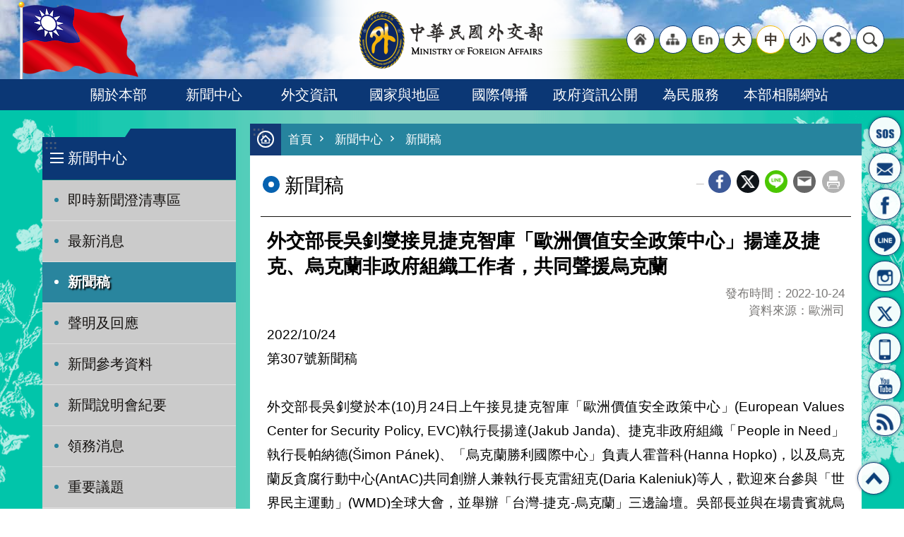

--- FILE ---
content_type: text/html; charset=utf-8
request_url: https://www.mofa.gov.tw/News_Content.aspx?n=96&s=98871
body_size: 30055
content:


<!DOCTYPE html>

<html id="FormHtml" xmlns="http://www.w3.org/1999/xhtml" lang="zh-Hant-tw">
<head id="Head1">    <style>
        .for_accessibility a {
            position: absolute;
            top: 10px;
            left: 10px;
            z-index: 99;
            width: 1px;
            height: 1px;
            white-space: nowrap;
            overflow: hidden;
            color: #000;
        }
            .for_accessibility a:focus {
                width: auto;
                height: auto;
                padding: 6px;
                background-color: #fff;
            }
        .for_accessibility div {
            position: absolute;
            width: 2px;
            height: 2px;
            background-color: transparent;
            opacity: .1
        }
    </style>
<script src='https://www.mofa.gov.tw/Scripts/jquery.min.js'></script>
<script src='https://www.mofa.gov.tw/Scripts/jquery-migrate.js'></script>
<script src='https://www.mofa.gov.tw/Scripts/jquery.lazy.min.js'></script>
<script src='https://www.mofa.gov.tw/Scripts/jquery.lazy.plugins.min.js'></script>
<script src='https://www.mofa.gov.tw/Scripts/jGMap.js'></script>
<script src='https://www.mofa.gov.tw/Scripts/jquery.touchwipe.min.js'></script>
<script src='https://www.mofa.gov.tw/Scripts/jquery.cookie.js'></script>
<script src='https://www.mofa.gov.tw/Scripts/jUtil.js'></script>
<script src='https://www.mofa.gov.tw/Scripts/fancybox/jquery.fancybox.js'></script>
<link rel='stylesheet' type='text/css'  href='https://www.mofa.gov.tw/Scripts/fancybox/jquery.fancybox.css'> 
<script src='https://www.mofa.gov.tw/Scripts/hamalightGallery/hamalightGallery.js'></script>
<link rel='stylesheet' type='text/css'  href='https://www.mofa.gov.tw/Scripts/hamalightGallery/css/hamalightGallery.css'> 
<script src='https://www.mofa.gov.tw/Scripts/J_Pager.js'></script>
<script src='https://www.mofa.gov.tw/Scripts/jquery.nicescroll.min.js'></script>
<script  src='https://www.mofa.gov.tw/Scripts/Chart/chart.js'></script> 
<script  src='https://www.mofa.gov.tw/Scripts/Chart/chartjs-plugin-datalabels.js'></script> 
<script  src='https://www.mofa.gov.tw/Scripts/chart.js'></script> 
<script  src='https://www.mofa.gov.tw/js/airdatepicker/datepicker.min.js'></script> 
<script  src='https://www.mofa.gov.tw/js/airdatepicker/datepicker.zh-tw.js'></script> 
<script  src='https://www.mofa.gov.tw/js/airdatepicker/datepicker.en.js'></script> 
<link rel='stylesheet' type='text/css'  href='https://www.mofa.gov.tw/js/airdatepicker/datepicker.min.css'> 
<script  src='https://www.mofa.gov.tw/Scripts/security-utils.js'></script> 
<script>var CCMS_WWWURL='https://www.mofa.gov.tw';var CCMS_LanguageSN=1;var CCMS_SitesSN_Encryption='402';</script><meta http-equiv="X-UA-Compatible" content="IE=edge" /><meta name="viewport" content="width=device-width, initial-scale=1" /><meta name="format-detection" content="telephone=no" /><meta http-equiv="Content-Type" content="text/html; charset=utf-8" />
<meta property="og:site_name" content="中華民國外交部全球資訊網"/>
<meta property="og:type" content="WebSite" />
<meta property="og:url" content="https%3a%2f%2fwww.mofa.gov.tw%2fNews_Content.aspx%3fn%3d96%26s%3d98871%26Create%3d1"/>
<meta property="og:image" content="https://ws.mofa.gov.tw/001/Upload/402/relpic/74/98871/39eceab5-15f7-40af-8de3-43fe31d1883d.jpg?t=639052841902482637" />
<meta property="og:title" content="外交部長吳釗燮接見捷克智庫「歐洲價值安全政策中心」揚達及捷克、烏克蘭非政府組織工作者，共同聲援烏克蘭"/>
<meta property="og:description" content="2022/10/24  第307號新聞稿  &amp;nbsp;  外交部長吳釗燮於本(10)月24日上午接見捷克智庫「歐洲價值安全政策中心」(EuropeanValuesCenterforSecurityPolicy,EVC)執行長揚達(JakubJanda)、捷克非政府組織「PeopleinNeed」執行長帕納德(&amp;Scaron;imonP&amp;aacute;nek)、「烏克蘭勝利國際中心」負責人霍普科(HannaHopko)，以及烏克蘭反貪腐行動中心(AntAC)共同創辦人兼執行長克雷紐克(DariaKaleniuk)等人，歡迎來台參與「世界民主運動」(WMD)全球大會，並舉辦「台灣-捷克-烏克蘭」三邊論壇。吳部長並與在場貴賓就烏俄戰爭、援助烏克蘭工作及對抗威權主義擴張等議題深入交換意見。  &amp;nbsp;  吳部長指出，俄烏戰事爆發後，台灣於第一時間與國際社會同步譴責俄國的侵略行徑，並加入國際制裁行列，同時我國與捷克等周邊理念相近國家共同合作援助烏克蘭，其中包含捐贈捷克250萬美元援烏賑款、協助安置捷克境內流離失所的烏克蘭人民；此外；吳部長本人也與烏克蘭基輔市、布察市長等..."/>
<meta name="DC.Title" content="外交部長吳釗燮接見捷克智庫「歐洲價值安全政策中心」揚達及捷克、烏克蘭非政府組織工作者，共同聲援烏克蘭" />
<meta name="DC.Subject" content="外交部長吳釗燮接見捷克智庫「歐洲價值安全政策中心」揚達及捷克、烏克蘭非政府組織工作者，共同聲援烏克蘭" />
<meta name="DC.Creator" content="" />
<meta name="DC.Publisher" content="" />
<meta name="DC.Date" content="2022-10-24" />
<meta name="DC.Type" content="" />
<meta name="DC.Identifier" content="" />
<meta name="DC.Description" content="2022/10/24  第307號新聞稿  &amp;nbsp;  外交部長吳釗燮於本(10)月24日上午接見捷克智庫「歐洲價值安全政策中心」(EuropeanValuesCenterforSecurityPolicy,EVC)執行長揚達(JakubJanda)、捷克非政府組織「PeopleinNeed」執行長帕納德(&amp;Scaron;imonP&amp;aacute;nek)、「烏克蘭勝利國際中心」負責人霍普科(HannaHopko)，以及烏克蘭反貪腐行動中心(AntAC)共同創辦人兼執行長克雷紐克(DariaKaleniuk)等人，歡迎來台參與「世界民主運動」(WMD)全球大會，並舉辦「台灣-捷克-烏克蘭」三邊論壇。吳部長並與在場貴賓就烏俄戰爭、援助烏克蘭工作及對抗威權主義擴張等議題深入交換意見。  &amp;nbsp;  吳部長指出，俄烏戰事爆發後，台灣於第一時間與國際社會同步譴責俄國的侵略行徑，並加入國際制裁行列，同時我國與捷克等周邊理念相近國家共同合作援助烏克蘭，其中包含捐贈捷克250萬美元援烏賑款、協助安置捷克境內流離失所的烏克蘭人民；此外；吳部長本人也與烏克蘭基輔市、布察市長等..." />
<meta name="DC.Contributor" content="" />
<meta name="DC.Format" content="" />
<meta name="DC.Relation" content="" />
<meta name="DC.Source" content="" />
<meta name="DC.Language" content="" />
<meta name="DC.Coverage.t.min" content="2021-10-24" />
<meta name="DC.Coverage.t.max" content="2023-10-24" />
<meta name="DC.Rights" content="" />
<meta name="Category.Theme" content="" />
<meta name="Category.Cake" content="" />
<meta name="Category.Service" content="" />
<meta name="DC.Keywords" content="" />
<title>
	外交部長吳釗燮接見捷克智庫「歐洲價值安全政策中心」揚達及捷克、烏克蘭非政府組織工作者，共同聲援烏克蘭
</title><link id="likCssGlobal" href="/css/global.css" rel="stylesheet" type="text/css" media="all" /><link id="likCssPage" href="/css/page.css" rel="stylesheet" type="text/css" /><link id="likPrint" href="/css/print.css" rel="stylesheet" type="text/css" media="print" /><link id="lnkCssSysDetail" href="/css/sys_detail.css" rel="stylesheet" type="text/css" />
<link href="https://ws.mofa.gov.tw/001/Upload/402/sites/pagebackimage/282dada4-149c-403a-b122-4b17d99409f7.png" rel="icon" type="image/x-icon"><!-- Global site tag (gtag.js) - Google Analytics -->
<script async src="https://www.googletagmanager.com/gtag/js?id=G-FS6Q5D22B2"></script>
<script>
  window.dataLayer = window.dataLayer || [];
  function gtag(){dataLayer.push(arguments);}
  gtag('js', new Date());

  gtag('config', 'G-FS6Q5D22B2');
</script><meta property="og:title" content="外交部長吳釗燮接見捷克智庫「歐洲價值安全政策中心」揚達及捷克、烏克蘭非政府組織工作者，共同聲援烏克蘭" >
<meta property="og:type" content="article" >
<meta property="og:url" content="https://www.mofa.gov.tw/News_Content.aspx?n=96&s=98871" >
<meta property="og:site_name" content="中華民國外交部全球資訊網" >
</head>
<body id="Formbody" data-js="false"><div class="for_accessibility">
    <a href="#CCMS_Content" class="" title="跳到主要內容區塊">跳到主要內容區塊</a>    <script>
        var $a = $('.for_accessibility a');
        $a.on('click', function (evt) {
            var $href = $($(this).attr('href')),
                $target = $href.find('a').eq(0).get(0);
            setTimeout(function () { try { $target.focus(); } catch (e) { } }, 0);
        });
    </script>
</div>
<script> document.body.setAttribute("data-js", "true");</script>

    <form method="post" action="./News_Content.aspx?n=96&amp;s=98871&amp;Create=1" id="form1">
<div class="aspNetHidden">
<input type="hidden" name="__VIEWSTATE" id="__VIEWSTATE" value="npsxn8R/bK/peMu8q47KPIdXCcsWmEKWjY8JCbTtcNqhKphGG0Cj/8teYtNzrg0GglFO99KwDF6vRq5VQ3uqdoz74gagSkWAcZq1JEmkQTbpDwgoIWb6tDm+8kH+SsOtB7m3QqTeuU4mGYsSOn4K67P86cyUjMZZRulTo5EydnpJ9T0I9hOg/[base64]/MB4nBlLDi7TQ5HRsjF8qM8fFhKIiMIBnFAXx+7EiwzwPwkEBE9czOngTe0pSYQVVx81YDQk3DJL/RwNZEk4JMmhevG0BA/XaTJTtpfmUrCJpjTTEEagapAWaDVD2+GLAL6QI/jO4e2TpP+U6TGdrwOSja6gm2aAYvcqX6W7bEItjbOf49/[base64]/[base64]/[base64]/ekire+tuwmqQfeYbl/nDIajXIAKZ1LS8igSPZKDbqN8/XehbFeUTwe4mkkgp2EYSHGkbCRihAuyv5klnIfndiNyLMo4g/G+33JGiJSqM8zGig5OdD1VLaCFcvZD6D2NYFONXO17JnlcKQo6rVftTc6Gej95n+IbDRbfWJszEX3tO8w/N09366ReLrju9bM69FTQrFNjlHXalSXjUEpRO/CPanWV8QMKDeWLKr5Rel2iqzfpW17qnHSWNic5lqQLcEUVd90sI6pB37HASwMmTUU082hkSZTO4MCo6s1F24en8+W8xqKP1/gkb/j80wP5vk1vI9CZFLzDnILzJHBfjFWvvuG6ftwWFqFwyMNG5vLE4OGyt4Xu6bxDLe0i5eHakNmeB2MJx0eeQ0fhgzH6/u5tedtp9RUuvUuQ6hTb7rjOEqI6Kcb02JhqfnUxztSZlm0VEnaDYKeeWALhHhApx1Qgp7d7Nf8lVeiPEodRbAuOWXmZpOUcA/VFYSfpmteeBSPeUI+BE7SXP7VxAaW5k76V9YSw7XXuy44L2AW9duBKosZKWLfUVpdLkzrcq1jwP+rCrySB5JG8dUJPWOd9/atciu+t+HYV5nkkoUUl/[base64]/+9jbTYFrjdiMPAbj5rV/fMDHwE4tA4cRDr4A57T93MiXhO+t+OS0EjRP2E2Ak3fS8aNUpA7JRQAdsnNPU5yoVEZTJlUAJBT0o1e3gp4CNlUxsKF/IqEHR3CLuGFgIfl4v6P6GaKh5wjAM4RkSbQPqppF+N4TgEvBkkdUC0svnFHaDLtBX2zkXuQgyKiBQiAbhGjDx6EQqf5jLZ2zmW/Eoz9bD0n38Yrk20vUpNwB5r8AnLRRjFXKsuDCShE0GZqGU1SulGWqo82T9jLKPTfIB3gJIdTf7/Ih1M7mRJb7vlOoXZg2nACMUa8dwIrXoG3jYGcPX4RdIe3C6OcY8RsCWIk+Ezh+oykhWYgmctUOWrC4JZ7UYX/Vl0wuY8FjntYCge8VRqYomiOdOR+RDciVHcfGfSzgwcQz0K9r4DUqrj1cijqac6wdAe7UqGoZppP4Melkau2fj8XP9d1kcUcLBnyQ5x0mCHIHqffXhbV9m51EyNQw+sd9OCUFCFRFYRZrki2g53JPvODB2w+XV6OaLsKHXRN5FO8CSybCSxR4GXndBFf/KfSCxH+2r0VueCO4QO3TXYYN5cguVKNZf1NPqxcjLwHZzzO5u5RLmI0qT3DuXK4kDcRe3yzb3N8LYQR1EzjcFoQoOBN/CZrhBdnwEfp+ntvYksF1aWxGQVOxxpENqhpS/I2NJ9RiS4tH2xyC295Nj4BoFzOx6x9pq5ZxWJPRRljWiBMG0bHXx02on9fvtDcwvI3Tu2PiHROBvHKP/3C/NAOo1hQhtD9UQuwCAojXSpODIdq3bd6xupIFZvW+CLO45HTv6008tZynpGdUPRXvYvB/fU9g8e/[base64]/Wr5LuvNzb3phfVDlx9CBq8IU2hPFDApmYJZn8apf/[base64]/J/v8v5n8+dea6Yay4XNVSok1jXDCMnC2DSuch5NhTY75zX0GW62ZqDSJbO+PRiLPRnQKf7BSQavzHE21bN1BvXboIC2GwUD9ZewyKOJkhe060QbSjI/6Y7vMi8AW0FBxcxrtr9lxCgXoEjq80dZ7crmJ1Rpo7t9WNmhnTwlO7YXwEXbrrrmMIfic8O8FSXsduUv2KWR9e6SHe5phYk8S0MEkmBX/eoqRVSW1Rt7GUQuIoqd8vGSC2nd/XF/kZr92P4NOeLpS3H7ZMhHj1PsQUAmHB20znx8PIsnl3NmvK8EIXnxij4uNkIapmWdCGDc9xapq+MFVHQ5AX+l0we4k59OdifNG45/aLIWyUGjoVnmlvkSi75bf7V+iS2zAtNv3BUR6YwA70GfBLKdHr8qFGFrt7DcIozx2OOLU1wO9KJ59D7hqb/[base64]/y4p5BzRexMneiB2XAxzXYpKwwgn7FQRKqoQGxLLrsr9wcC+4QQTStPcjf8F2FgIe+tG9PcVDGt1yZuKV75ltlcuyDlsFXGk5mMuDfKBPgDHLGPvY0U+Jq4zJhimnFLBG6ZJzk5s7CJ37q0wGjRc5EuD/+Ost1lN0Y8nEVE0ryvs9reCFjnxtuqPkD+yCICukzEXcmjGLay4LLLqdLUDSYTzxxYnaJDK7cAW/BgdMggBgfJAAVpq06tHEqordPhdxTGKXVXjuFp+PxEb/PkixsV58ra/[base64]/AessZsZi+3t34L8DcICL8L2XewdML1rfrnleti5So5g4QoJHf9Rx2iowaghcz4UC55Te7usXW40YqAOXV9KfJtIBR3yQzXp+rpFpOCliTVEAztDHTkoKxVAGoRPKgYTl+TEjDglSbm/oUKmW6suTe9G+LhpfVUXvIosyI8Qn+JkHQFuz0ATEo88TPkX2IwRMBFuPsPzMCKHwSzhOW+iQeuSFHx1iTYIXMnWuJjmzcA3mSB734LTKx6DmT+6C0uHk6KT13zgL5tyFOcQLA2fiJWmk1MkAYKEyNhNdxDVWOU8xidbFWAhmKJewSygyrY+LLI8eFKCMDJ4usyC0j/wGtdOWbaHqDer6T+gjXf0KlWPhVHd16Dkn8chY+8OvjMXY//EY6O56Bp/4fXeiK3OuT8L5uAZKUkLw6C18jJi53ntw2qccQBpdZsHOC2U/B5Eao5w55lMbFPADq0YMRydb6xnSM5ZQPzmv4kq7T1ZL33RkFkBifklWkGtexiB1K4kxER4oxPpHvHbSe4HiO/PMTwSVdA+fChGflPK7o4SkkE4mYanrmcOvJhGNFF8IGe7YamIGmBPoZyK1H4BsmlTJtIIo7AE6B2XW2q93jHTX3A4N9uu4vSoHTKKb+t28ro5zZwhBxfqHqx2LK6PfvtgwV/7/AQBxJQz+ufTlJwiw8ueJXriJ/yAWgZvn6FKu3CQ9FKSs2I6ZZnsnuu3LlyCyn/P29RIu917UayBsGLVTgBGtzutzulQMLSmcwVdDEytqmls3zadnxSSXpWDGGOht6qfnTGf+z5RfBa4/VX6+L1pu+fvubcyXMiIvWi1MRMXU0T638Tr6U7ElG8Nz/o+XQdFU4iZcFRMGjdH3RqazaEJy0fvn077RkK2wkDjw55v942tLEalShCxLcmtIaZ/E5621hGHbnUMC73rTYN35ZkJ4oaLo/MD2cS" />
</div>

        <!--主選單 結束-->
        <!--標題-->

        <div class="title">
            

        </div>
        
        
        
        

        

     <div class="group sys-root" data-func="{&#39;datePicker&#39;:{&#39;autoClose&#39;:true,&#39;language&#39;:&#39;en&#39;}}" data-nojs="您的瀏覽器似乎不支援 JavaScript 語法，但沒關係，這並不會影響到內容的陳述。如需要選擇適合您的字級大小，可利用鍵盤 Ctrl   ( )放大 (-)縮小。如需要回到上一頁，可使用瀏覽器提供的 Alt   左方向鍵(←)。如需要列印，可利用鍵盤 Ctrl   p 使用瀏覽器提供的列印功能。" data-type="3" data-child="3"><div class="in"><div class="ct"><div class="in"> <div class="group base-mobile" data-func="{&#39;toggleBtn&#39;:{}}" data-index="1" data-type="3" data-child="2"><div class="in"><div class="hd"><div class="in"><div   data-index="0"  class="headH3"  >		<span  ><a    title="mobile botton"   >mobile botton</a></span></div></div></div><div class="ct"><div class="in"> <div class="area-form search" data-index="1" data-type="0" data-child="1"><div class="in"><div class="hd"><div class="in"><div   data-index="0"  >		<span  ><a    title="search"   >search</a></span></div></div></div><div class="ct"><div class="in"><div class="fieldset">
  <span class="search"><input id="tbx_c35fe9a5f8594ce6949e45fc9621ba7c" data-search="btn_c35fe9a5f8594ce6949e45fc9621ba7c" type="search" placeholder="Search" title="搜尋"></span>
  <span class="submit"><a href="#" class='CCMS_SearchBtn' data-search="btn_c35fe9a5f8594ce6949e45fc9621ba7c" title="搜尋" >搜尋</a></span>
</div>
<div class="list">
  <ul data-index="1" data-child="653">
    <li data-index="1"><span><a href="#">總合外交</a></span></li>
    <li data-index="2"><span><a href="#">價值外交</a></span></li>
    <li data-index="3"><span><a href="#">經濟日不落國</a></span></li>
    <li data-index="4"><span><a href="#">台海和平</a></span></li>
    <li data-index="5"><span><a href="#">護照</a></span></li>
    <li data-index="6"><span><a href="#">邦交國</a></span></li>
    <li data-index="7"><span><a href="#">簽證</a></span></li>
    <li data-index="8"><span><a href="#">兩岸政策</a></span></li>
    <li data-index="9"><span><a href="#">申根</a></span></li>
    <li data-index="10"><span><a href="#">國家與地區</a></span></li>
    <li data-index="11"><span><a href="#">新聞稿</a></span></li>
    <li data-index="12"><span><a href="#">外交部聲明</a></span></li>
    <li data-index="13"><span><a href="#">新聞參考資料</a></span></li>
    <li data-index="14"><span><a href="#">新聞說明會紀要</a></span></li>
    <li data-index="15"><span><a href="#">領務消息</a></span></li>
    <li data-index="16"><span><a href="#">外館消息</a></span></li>
    <li data-index="17"><span><a href="#">東海和平倡議</a></span></li>
    <li data-index="18"><span><a href="#">我推動加入TPP/RCEP專區</a></span></li>
    <li data-index="19"><span><a href="#">臺星經濟夥伴協定</a></span></li>
    <li data-index="20"><span><a href="#">臺紐經濟合作協定</a></span></li>
    <li data-index="21"><span><a href="#">美國免簽專區</a></span></li>
    <li data-index="22"><span><a href="#">廣大興28號槍擊事件</a></span></li>
    <li data-index="23"><span><a href="#">食品安全專區</a></span></li>
    <li data-index="24"><span><a href="#">越南暴動事件專區</a></span></li>
    <li data-index="25"><span><a href="#">經貿國是會議</a></span></li>
    <li data-index="26"><span><a href="#">外交基本方針</a></span></li>
    <li data-index="27"><span><a href="#">外交政策</a></span></li>
    <li data-index="28"><span><a href="#">施政報告</a></span></li>
    <li data-index="29"><span><a href="#">我國國情資訊</a></span></li>
    <li data-index="30"><span><a href="#">臺灣的國際法地位</a></span></li>
    <li data-index="31"><span><a href="#">經貿外交</a></span></li>
    <li data-index="32"><span><a href="#">援外成果</a></span></li>
    <li data-index="33"><span><a href="#">援外與國際合作</a></span></li>
    <li data-index="34"><span><a href="#">海域資訊及政府聲明內容</a></span></li>
    <li data-index="35"><span><a href="#">青年度假打工主題網站</a></span></li>
    <li data-index="36"><span><a href="#">度假打工簽證參考資料</a></span></li>
    <li data-index="37"><span><a href="#">聯合國(UN)</a></span></li>
    <li data-index="38"><span><a href="#">世界衛生組織(WHO)</a></span></li>
    <li data-index="39"><span><a href="#">國際民航組織(ICAO)</a></span></li>
    <li data-index="40"><span><a href="#">聯合國氣候變化綱要公約(UNFCCC)</a></span></li>
    <li data-index="41"><span><a href="#">世界貿易組織(WTO)</a></span></li>
    <li data-index="42"><span><a href="#">亞太經濟合作 (APEC)</a></span></li>
    <li data-index="43"><span><a href="#">多邊開發銀行</a></span></li>
    <li data-index="44"><span><a href="#">國際漁業組織</a></span></li>
    <li data-index="45"><span><a href="#">國際洗錢防制等警政組織</a></span></li>
    <li data-index="46"><span><a href="#">出席國際會議情形</a></span></li>
    <li data-index="47"><span><a href="#">國際傳播綜覽</a></span></li>
    <li data-index="48"><span><a href="#">國情簡介</a></span></li>
    <li data-index="49"><span><a href="#">國際新聞讀報站</a></span></li>
    <li data-index="50"><span><a href="#">今日臺灣電子報英文版</a></span></li>
    <li data-index="51"><span><a href="#">今日臺灣電子報日文版</a></span></li>
    <li data-index="52"><span><a href="#">今日臺灣電子報法文版</a></span></li>
    <li data-index="53"><span><a href="#">今日臺灣電子報西文版</a></span></li>
    <li data-index="54"><span><a href="#">今日臺灣電子報德文版</a></span></li>
    <li data-index="55"><span><a href="#">今日臺灣電子報俄文版</a></span></li>
    <li data-index="56"><span><a href="#">臺灣評論英文版</a></span></li>
    <li data-index="57"><span><a href="#">臺灣評論西文版</a></span></li>
    <li data-index="58"><span><a href="#">臺灣評論法文版</a></span></li>
    <li data-index="59"><span><a href="#">中華民國一瞥</a></span></li>
    <li data-index="60"><span><a href="#">臺灣光華雜誌</a></span></li>
    <li data-index="61"><span><a href="#">臺灣光華雜誌電子書</a></span></li>
    <li data-index="62"><span><a href="#">外媒登記</a></span></li>
    <li data-index="63"><span><a href="#">政治獻金法第七條查詢網</a></span></li>
    <li data-index="64"><span><a href="#">財團法人太平洋經濟合作理事會中華民國委員會(CTPECC)</a></span></li>
    <li data-index="65"><span><a href="#">CTPECC業務實地查核項目表</a></span></li>
    <li data-index="66"><span><a href="#">CTPECC業務實地查核項目表</a></span></li>
    <li data-index="67"><span><a href="#">台灣同濟會兒童基金會</a></span></li>
    <li data-index="68"><span><a href="#">ICDF國際合作發展基金會</a></span></li>
    <li data-index="69"><span><a href="#">外交部對國內團體捐助情形季報表</a></span></li>
    <li data-index="70"><span><a href="#">財團法人專區</a></span></li>
    <li data-index="71"><span><a href="#">外交部赴國合會業務查核意見辦理情形表</a></span></li>
    <li data-index="72"><span><a href="#">CTPECC業務實地查核項目表</a></span></li>
    <li data-index="73"><span><a href="#">財團法人國際合作發展基金會政府遴派人員相關資訊</a></span></li>
    <li data-index="74"><span><a href="#">外交部所屬財團法人從業人員薪資處理原則辦理情形彙整表</a></span></li>
    <li data-index="75"><span><a href="#">外交部預決算</a></span></li>
    <li data-index="76"><span><a href="#">書面公共工程及採購契約</a></span></li>
    <li data-index="77"><span><a href="#">外交部辦理各類媒體政策宣導廣告一覽表</a></span></li>
    <li data-index="78"><span><a href="#">施政計畫、業務統計及研究報告</a></span></li>
    <li data-index="79"><span><a href="#">外交部施政績效</a></span></li>
    <li data-index="80"><span><a href="#">外交部檔案開放應用公告</a></span></li>
    <li data-index="81"><span><a href="#">廉政會報專區</a></span></li>
    <li data-index="82"><span><a href="#">外交部廉政會報委員名單</a></span></li>
    <li data-index="83"><span><a href="#">廉政會報會議紀錄</a></span></li>
    <li data-index="84"><span><a href="#">廉政會報設置要點</a></span></li>
    <li data-index="85"><span><a href="#">廉政會報設置要點逐點說明</a></span></li>
    <li data-index="86"><span><a href="#">政府廉政會報設置要點總說明</a></span></li>
    <li data-index="87"><span><a href="#">訴願案決定書</a></span></li>
    <li data-index="88"><span><a href="#">外交部通訊</a></span></li>
    <li data-index="89"><span><a href="#">外交年鑑</a></span></li>
    <li data-index="90"><span><a href="#">外交部聲明及公報彙編</a></span></li>
    <li data-index="91"><span><a href="#">非洲一盞燈</a></span></li>
    <li data-index="92"><span><a href="#">用愛寫下的外交時光</a></span></li>
    <li data-index="93"><span><a href="#">出版品</a></span></li>
    <li data-index="94"><span><a href="#">應用軟體(APP)服務績效</a></span></li>
    <li data-index="95"><span><a href="#">行政院政策宅急便</a></span></li>
    <li data-index="96"><span><a href="#">外交部性別主流化工作資料</a></span></li>
    <li data-index="97"><span><a href="#">性別統計專區</a></span></li>
    <li data-index="98"><span><a href="#">性騷擾防治及申訴</a></span></li>
    <li data-index="99"><span><a href="#">性別平等信箱</a></span></li>
    <li data-index="100"><span><a href="#">國內外推動性別主流化網站</a></span></li>
    <li data-index="101"><span><a href="#">各國性別平等資訊</a></span></li>
    <li data-index="102"><span><a href="#">外交部性別平等專案小組設置要點</a></span></li>
    <li data-index="103"><span><a href="#">外交部推動性別主流化實施要點</a></span></li>
    <li data-index="104"><span><a href="#">外交部性別平等專案小組會議紀錄</a></span></li>
    <li data-index="105"><span><a href="#">外交部所屬委員會一覽表</a></span></li>
    <li data-index="106"><span><a href="#">外交部性別平等專案小組委員名單</a></span></li>
    <li data-index="107"><span><a href="#">外交部執行性別主流化工作成果</a></span></li>
    <li data-index="108"><span><a href="#">各年度性別主流化實施計畫成果報告</a></span></li>
    <li data-index="109"><span><a href="#">性別主流化教育訓練</a></span></li>
    <li data-index="110"><span><a href="#">性別影響評估</a></span></li>
    <li data-index="111"><span><a href="#">消除對婦女一切形式歧視公約（The Convention on the Elimination of All Forms of Discrimination Against Women, CEDAW）</a></span></li>
    <li data-index="112"><span><a href="#">我國消除對婦女一切形式歧視公約（CEDAW）第2次國家報告</a></span></li>
    <li data-index="113"><span><a href="#">中華民國推動「消除對婦女一切形式歧視公約（CEDAW）」之重要成果</a></span></li>
    <li data-index="114"><span><a href="#">消除對婦女一切形式歧視公約(CEDAW)中華民國(臺灣)第2次國家報告審查委員會總結意見與建議(中、英文版)</a></span></li>
    <li data-index="115"><span><a href="#">重要世界婦女領袖之演說或相關文獻</a></span></li>
    <li data-index="116"><span><a href="#">各國平等或反歧視機制資料  外交部性別平等專案小組設置要點</a></span></li>
    <li data-index="117"><span><a href="#">外交部推動性別主流化實施要點</a></span></li>
    <li data-index="118"><span><a href="#">外交部性別平等專案小組會議紀錄</a></span></li>
    <li data-index="119"><span><a href="#">外交部所屬委員會一覽表</a></span></li>
    <li data-index="120"><span><a href="#">外交部性別平等專案小組委員名單</a></span></li>
    <li data-index="121"><span><a href="#">外交部執行性別主流化工作成果</a></span></li>
    <li data-index="122"><span><a href="#">各年度性別主流化實施計畫成果報告 人員講習訓練(性別統計專區 )</a></span></li>
    <li data-index="123"><span><a href="#">外交領事、行政人員之考選 (性別統計專區 )</a></span></li>
    <li data-index="124"><span><a href="#">國際間勳章收授情形 (性別統計專區 )</a></span></li>
    <li data-index="125"><span><a href="#">訪台外賓批次及人數 (性別統計專區 )</a></span></li>
    <li data-index="126"><span><a href="#">訪台外賓國籍、身分及人數 (性別統計專區 )</a></span></li>
    <li data-index="127"><span><a href="#">出國訪問 (性別統計專區 )</a></span></li>
    <li data-index="128"><span><a href="#">僑民及旅外國人服務 (性別統計專區 )</a></span></li>
    <li data-index="129"><span><a href="#">外交使節會議辦理情形 (性別統計專區 )</a></span></li>
    <li data-index="130"><span><a href="#">本部內外互調人次 (性別統計專區 )</a></span></li>
    <li data-index="131"><span><a href="#">本部及駐外機構人員數 (性別統計專區 )</a></span></li>
    <li data-index="132"><span><a href="#">對外技術服務人數─種類及國家別 (性別統計專區 )</a></span></li>
    <li data-index="133"><span><a href="#">我國駐外館處人員數 (性別統計專區 )</a></span></li>
    <li data-index="134"><span><a href="#">國人護照製發服務 (性別統計專區 )</a></span></li>
    <li data-index="135"><span><a href="#">參加國際組織、國際會議、國際活動情形─性質別 (性別統計專區 )</a></span></li>
    <li data-index="136"><span><a href="#">外交部禁止性騷擾書面聲明</a></span></li>
    <li data-index="137"><span><a href="#">性騷擾事件申訴書</a></span></li>
    <li data-index="138"><span><a href="#">外交部性騷擾防治申訴及調查處理要點 各國性別平等資訊-北美</a></span></li>
    <li data-index="139"><span><a href="#">各國性別平等資訊-亞太</a></span></li>
    <li data-index="140"><span><a href="#">各國性別平等資訊-亞西</a></span></li>
    <li data-index="141"><span><a href="#">各國性別平等資訊-拉美</a></span></li>
    <li data-index="142"><span><a href="#">各國性別平等資訊-非洲</a></span></li>
    <li data-index="143"><span><a href="#">各國性別平等資訊-歐洲</a></span></li>
    <li data-index="144"><span><a href="#">各國性別平等資訊-加勒比海地區</a></span></li>
    <li data-index="145"><span><a href="#">部長信箱</a></span></li>
    <li data-index="146"><span><a href="#">參訪本部</a></span></li>
    <li data-index="147"><span><a href="#">急難救助電話</a></span></li>
    <li data-index="148"><span><a href="#">民眾謝函</a></span></li>
    <li data-index="149"><span><a href="#">提升服務品質實施計畫</a></span></li>
    <li data-index="150"><span><a href="#">下載專區</a></span></li>
    <li data-index="151"><span><a href="#">雙語詞彙對照表</a></span></li>
    <li data-index="152"><span><a href="#">熱門詞彙</a></span></li>
    <li data-index="153"><span><a href="#">國際禮儀手冊</a></span></li>
    <li data-index="154"><span><a href="#">常見問答集</a></span></li>
    <li data-index="155"><span><a href="#">常用連結</a></span></li>
    <li data-index="156"><span><a href="#">外交部退休人員專區</a></span></li>
    <li data-index="157"><span><a href="#">駐澳大利亞代表處 (駐澳大利亞台北經濟文化辦事處)</a></span></li>
    <li data-index="158"><span><a href="#">駐雪梨辦事處 (駐雪梨台北經濟文化辦事處)</a></span></li>
    <li data-index="159"><span><a href="#">駐布里斯本辦事處(駐布里斯本台北經濟文化辦事處)</a></span></li>
    <li data-index="160"><span><a href="#">駐墨爾本辦事處 (駐墨爾本台北經濟文化辦事處)</a></span></li>
    <li data-index="161"><span><a href="#">駐汶萊代表處(駐汶萊臺北經濟文化辦事處)</a></span></li>
    <li data-index="162"><span><a href="#">駐斐濟代表處 (中華民國駐斐濟商務代表團)</a></span></li>
    <li data-index="163"><span><a href="#">駐印度代表處 (駐印度台北經濟文化中心)</a></span></li>
    <li data-index="164"><span><a href="#">駐清奈辦事處</a></span></li>
    <li data-index="165"><span><a href="#">駐印尼代表處(駐印尼台北經濟貿易代表處)</a></span></li>
    <li data-index="166"><span><a href="#">駐日本代表處 (台北駐日經濟文化代表處)</a></span></li>
    <li data-index="167"><span><a href="#">駐大阪辦事處(台北駐大阪經濟文化辦事處)</a></span></li>
    <li data-index="168"><span><a href="#">駐福岡辦事處 (台北駐大阪經濟文化辦事處福岡分處)</a></span></li>
    <li data-index="169"><span><a href="#">駐橫濱辦事處 (台北駐日經濟文化代表處橫濱分處)</a></span></li>
    <li data-index="170"><span><a href="#">駐那霸辦事處(台北駐日經濟文化代表處那霸分處)</a></span></li>
    <li data-index="171"><span><a href="#">駐札幌辦事處（台北駐日經濟文化代表處札幌分處）</a></span></li>
    <li data-index="172"><span><a href="#">駐吉里巴斯共和國大使館</a></span></li>
    <li data-index="173"><span><a href="#">駐馬來西亞代表處 (駐馬來西亞台北經濟文化辦事處)</a></span></li>
    <li data-index="174"><span><a href="#">駐馬紹爾群島共和國大使館</a></span></li>
    <li data-index="175"><span><a href="#">駐諾魯共和國大使館</a></span></li>
    <li data-index="176"><span><a href="#">駐紐西蘭代表處 (駐紐西蘭台北經濟文化辦事處)</a></span></li>
    <li data-index="177"><span><a href="#">駐奧克蘭辦事處 (駐奧克蘭台北經濟文化辦事處)</a></span></li>
    <li data-index="178"><span><a href="#">駐帛琉共和國大使館</a></span></li>
    <li data-index="179"><span><a href="#">駐巴布亞紐幾內亞代表處(中華民國(台灣)駐巴布亞紐幾內亞商務代表團)</a></span></li>
    <li data-index="180"><span><a href="#">駐菲律賓代表處 (駐菲律賓臺北經濟文化辦事處)</a></span></li>
    <li data-index="181"><span><a href="#">駐韓國代表處(駐韓國台北代表部)</a></span></li>
    <li data-index="182"><span><a href="#">駐釜山辦事處(駐韓國台北代表部釜山辦事處)</a></span></li>
    <li data-index="183"><span><a href="#">駐新加坡代表處(駐新加坡台北代表處)</a></span></li>
    <li data-index="184"><span><a href="#">駐索羅門群島大使館</a></span></li>
    <li data-index="185"><span><a href="#">駐泰國代表處 (駐泰國台北經濟文化辦事處)</a></span></li>
    <li data-index="186"><span><a href="#">駐吐瓦魯國大使館</a></span></li>
    <li data-index="187"><span><a href="#">駐越南代表處 (駐越南台北經濟文化辦事處)</a></span></li>
    <li data-index="188"><span><a href="#">駐胡志明市辦事處 (駐胡志明市台北經濟文化辦事處)</a></span></li>
    <li data-index="189"><span><a href="#">駐巴林代表處 (台灣駐巴林商務代表團)</a></span></li>
    <li data-index="190"><span><a href="#">駐約旦代表處 (中華民國駐約旦商務辦事處)</a></span></li>
    <li data-index="191"><span><a href="#">駐科威特代表處 (駐科威特王國台北商務代表處)</a></span></li>
    <li data-index="192"><span><a href="#">駐蒙古代表處 (駐烏蘭巴托台北貿易經濟代表處)</a></span></li>
    <li data-index="193"><span><a href="#">駐阿曼代表處 (駐阿曼王國台北經濟文化辦事處)</a></span></li>
    <li data-index="194"><span><a href="#">駐俄羅斯代表處 (台北莫斯科經濟文化協調委員會駐莫斯科代表處)</a></span></li>
    <li data-index="195"><span><a href="#">駐沙烏地阿拉伯代表處 (駐沙烏地阿拉伯王國台北經濟文化代表處)</a></span></li>
    <li data-index="196"><span><a href="#">駐吉達辦事處 (駐沙烏地阿拉伯王國台北經濟文化代表處吉達分處)</a></span></li>
    <li data-index="197"><span><a href="#">駐以色列代表處 (駐台拉維夫台北經濟文化辦事處)</a></span></li>
    <li data-index="198"><span><a href="#">駐土耳其代表處 (駐安卡拉經濟文化代表團)</a></span></li>
    <li data-index="199"><span><a href="#">駐杜拜辦事處 (駐阿拉伯聯合大公國杜拜商務辦事處)</a></span></li>
    <li data-index="200"><span><a href="#">駐布吉納法索大使館</a></span></li>
    <li data-index="201"><span><a href="#">駐奈及利亞代表處 (中華民國駐奈及利亞聯邦共和國商務代表團)</a></span></li>
    <li data-index="202"><span><a href="#">駐聖多美普林西比民主共和國大使館</a></span></li>
    <li data-index="203"><span><a href="#">駐南非代表處 (駐南非共和國台北聯絡代表處)</a></span></li>
    <li data-index="204"><span><a href="#">駐開普敦辦事處 (駐開普敦台北聯絡辦事處)</a></span></li>
    <li data-index="205"><span><a href="#">駐史瓦濟蘭王國大使館</a></span></li>
    <li data-index="206"><span><a href="#">駐奧地利代表處 (駐奧地利台北經濟文化代表處)</a></span></li>
    <li data-index="207"><span><a href="#">駐歐盟兼駐比利時代表處</a></span></li>
    <li data-index="208"><span><a href="#">駐捷克代表處 (駐捷克台北經濟文化辦事處)</a></span></li>
    <li data-index="209"><span><a href="#">駐丹麥代表處 (駐丹麥台北代表處)</a></span></li>
    <li data-index="210"><span><a href="#">駐歐盟兼駐比利時代表處</a></span></li>
    <li data-index="211"><span><a href="#">駐芬蘭代表處 (駐芬蘭台北代表處)</a></span></li>
    <li data-index="212"><span><a href="#">駐法國代表處 (駐法國台北代表處)</a></span></li>
    <li data-index="213"><span><a href="#">駐德國代表處 (駐德國台北代表處)</a></span></li>
    <li data-index="214"><span><a href="#">駐法蘭克福辦事處</a></span></li>
    <li data-index="215"><span><a href="#">駐漢堡辦事處 (駐德國代表處漢堡辦事處)</a></span></li>
    <li data-index="216"><span><a href="#">駐慕尼黑辦事處</a></span></li>
    <li data-index="217"><span><a href="#">駐希臘代表處 (駐希臘台北代表處)</a></span></li>
    <li data-index="218"><span><a href="#">駐教廷大使館</a></span></li>
    <li data-index="219"><span><a href="#">駐匈牙利代表處 (駐匈牙利台北代表處)</a></span></li>
    <li data-index="220"><span><a href="#">駐愛爾蘭代表處 (駐愛爾蘭台北辦事處)</a></span></li>
    <li data-index="221"><span><a href="#">駐義大利代表處 (駐義大利台北代表處)</a></span></li>
    <li data-index="222"><span><a href="#">駐拉脫維亞代表處 (駐拉脫維亞臺北代表團)</a></span></li>
    <li data-index="223"><span><a href="#">駐挪威代表處 (駐挪威台北代表處)</a></span></li>
    <li data-index="224"><span><a href="#">駐波蘭代表處 (駐波蘭台北經濟文化辦事處)</a></span></li>
    <li data-index="225"><span><a href="#">駐葡萄牙代表處 (駐葡萄牙台北經濟文化中心)</a></span></li>
    <li data-index="226"><span><a href="#">駐斯洛伐克代表處(駐斯洛伐克台北代表處)</a></span></li>
    <li data-index="227"><span><a href="#">駐西班牙代表處 (駐西班牙台北經濟文化辦事處)</a></span></li>
    <li data-index="228"><span><a href="#">駐瑞典代表處 (駐瑞典台北代表團)</a></span></li>
    <li data-index="229"><span><a href="#">中華民國常駐世界貿易組織代表團</a></span></li>
    <li data-index="230"><span><a href="#">駐瑞士代表處 (駐瑞士台北文化經濟代表團)</a></span></li>
    <li data-index="231"><span><a href="#">駐日內瓦辦事處(駐瑞士台北文化經濟代表團日內瓦辦事處)</a></span></li>
    <li data-index="232"><span><a href="#">駐荷蘭代表處</a></span></li>
    <li data-index="233"><span><a href="#">駐英國代表處 (駐英國台北代表處)</a></span></li>
    <li data-index="234"><span><a href="#">駐愛丁堡辦事處 (駐英國台北代表處愛丁堡辦事處)</a></span></li>
    <li data-index="235"><span><a href="#">駐加拿大代表處 (駐加拿大台北經濟文化代表處)</a></span></li>
    <li data-index="236"><span><a href="#">駐溫哥華辦事處 (駐溫哥華台北經濟文化辦事處)</a></span></li>
    <li data-index="237"><span><a href="#">駐多倫多辦事處 (駐多倫多台北經濟文化辦事處)</a></span></li>
    <li data-index="238"><span><a href="#">駐美國代表處 (駐美國台北經濟文化代表處)</a></span></li>
    <li data-index="239"><span><a href="#">駐亞特蘭大辦事處 (駐亞特蘭大台北經濟文化辦事處)</a></span></li>
    <li data-index="240"><span><a href="#">駐波士頓辦事處 (駐波士頓台北經濟文化辦事處)</a></span></li>
    <li data-index="241"><span><a href="#">駐芝加哥辦事處 (駐芝加哥台北經濟文化辦事處)</a></span></li>
    <li data-index="242"><span><a href="#">駐檀香山辦事處 (駐檀香山台北經濟文化辦事處)</a></span></li>
    <li data-index="243"><span><a href="#">駐關島辦事處 (駐關島台北經濟文化辦事處)</a></span></li>
    <li data-index="244"><span><a href="#">駐休士頓辦事處 (駐休士頓台北經濟文化辦事處)</a></span></li>
    <li data-index="245"><span><a href="#">駐堪薩斯辦事處 (駐堪薩斯台北經濟文化辦事處)</a></span></li>
    <li data-index="246"><span><a href="#">駐洛杉磯辦事處 (駐洛杉磯台北經濟文化辦事處)</a></span></li>
    <li data-index="247"><span><a href="#">駐邁阿密辦事處 (駐邁阿密台北經濟文化辦事處)</a></span></li>
    <li data-index="248"><span><a href="#">駐紐約辦事處 (駐紐約台北經濟文化辦事處)</a></span></li>
    <li data-index="249"><span><a href="#">駐舊金山辦事處 (駐舊金山台北經濟文化辦事處)</a></span></li>
    <li data-index="250"><span><a href="#">駐西雅圖辦事處 (駐西雅圖台北經濟文化辦事處)</a></span></li>
    <li data-index="251"><span><a href="#">駐阿根廷代表處 (駐阿根廷台北商務文化辦事處)</a></span></li>
    <li data-index="252"><span><a href="#">駐貝里斯大使館</a></span></li>
    <li data-index="253"><span><a href="#">駐巴西代表處 (駐巴西台北經濟文化辦事處)</a></span></li>
    <li data-index="254"><span><a href="#">駐聖保羅辦事處 (駐聖保羅台北經濟文化辦事處)</a></span></li>
    <li data-index="255"><span><a href="#">駐智利代表處 (駐智利台北經濟文化辦事處)</a></span></li>
    <li data-index="256"><span><a href="#">駐哥倫比亞代表處 (駐哥倫比亞台北商務辦事處)</a></span></li>
    <li data-index="257"><span><a href="#">駐多明尼加共和國大使館</a></span></li>
    <li data-index="258"><span><a href="#">駐厄瓜多代表處 (中華民國駐厄瓜多商務處)</a></span></li>
    <li data-index="259"><span><a href="#">駐薩爾瓦多共和國大使館</a></span></li>
    <li data-index="260"><span><a href="#">駐瓜地馬拉共和國大使館</a></span></li>
    <li data-index="261"><span><a href="#">駐海地共和國大使館</a></span></li>
    <li data-index="262"><span><a href="#">駐宏都拉斯共和國大使館</a></span></li>
    <li data-index="263"><span><a href="#">駐汕埠總領事館</a></span></li>
    <li data-index="264"><span><a href="#">駐墨西哥代表處 (駐墨西哥台北經濟文化辦事處)</a></span></li>
    <li data-index="265"><span><a href="#">駐尼加拉瓜共和國大使館</a></span></li>
    <li data-index="266"><span><a href="#">駐巴拿馬共和國大使館</a></span></li>
    <li data-index="267"><span><a href="#">駐巴拉圭共和國大使館</a></span></li>
    <li data-index="268"><span><a href="#">駐東方市總領事館</a></span></li>
    <li data-index="269"><span><a href="#">駐秘魯代表處 (駐秘魯台北經濟文化辦事處)</a></span></li>
    <li data-index="270"><span><a href="#">駐聖克里斯多福及尼維斯大使館</a></span></li>
    <li data-index="271"><span><a href="#">駐聖露西亞大使館</a></span></li>
    <li data-index="272"><span><a href="#">駐聖文森國大使館</a></span></li>
    <li data-index="273"><span><a href="#">澳洲辦事處</a></span></li>
    <li data-index="274"><span><a href="#">汶萊貿易旅遊代表處</a></span></li>
    <li data-index="275"><span><a href="#">斐濟駐華貿易暨觀光代表處</a></span></li>
    <li data-index="276"><span><a href="#">印度—台北協會</a></span></li>
    <li data-index="277"><span><a href="#">駐台北印尼經濟貿易代表處</a></span></li>
    <li data-index="278"><span><a href="#">交流協會—台北事務所</a></span></li>
    <li data-index="279"><span><a href="#">交流協會—高雄事務所</a></span></li>
    <li data-index="280"><span><a href="#">吉里巴斯共和國大使館</a></span></li>
    <li data-index="281"><span><a href="#">馬來西亞友誼及貿易中心</a></span></li>
    <li data-index="282"><span><a href="#">馬紹爾群島共和國大使館</a></span></li>
    <li data-index="283"><span><a href="#">諾魯共和國大使館</a></span></li>
    <li data-index="284"><span><a href="#">紐西蘭商工辦事處</a></span></li>
    <li data-index="285"><span><a href="#">帛琉共和國大使館</a></span></li>
    <li data-index="286"><span><a href="#">馬尼拉經濟文化辦事處</a></span></li>
    <li data-index="287"><span><a href="#">馬尼拉經濟文化辦事處—高雄分處</a></span></li>
    <li data-index="288"><span><a href="#">馬尼拉經濟文化辦事處—台中分處</a></span></li>
    <li data-index="289"><span><a href="#">駐臺北韓國代表部</a></span></li>
    <li data-index="290"><span><a href="#">新加坡駐台北商務辦事處</a></span></li>
    <li data-index="291"><span><a href="#">索羅門群島大使館</a></span></li>
    <li data-index="292"><span><a href="#">泰國貿易經濟辦事處</a></span></li>
    <li data-index="293"><span><a href="#">吐瓦魯國大使館</a></span></li>
    <li data-index="294"><span><a href="#">駐台北越南經濟文化辦事處</a></span></li>
    <li data-index="295"><span><a href="#">約旦商務辦事處</a></span></li>
    <li data-index="296"><span><a href="#">駐台北烏蘭巴托貿易經濟代表處</a></span></li>
    <li data-index="297"><span><a href="#">阿曼王國駐華商務辦事處</a></span></li>
    <li data-index="298"><span><a href="#">莫斯科台北經濟文化協調委員會駐台北代表處</a></span></li>
    <li data-index="299"><span><a href="#">沙烏地阿拉伯商務辦事處</a></span></li>
    <li data-index="300"><span><a href="#">駐台北以色列經濟文化辦事處</a></span></li>
    <li data-index="301"><span><a href="#">駐台北土耳其貿易辦事處</a></span></li>
    <li data-index="302"><span><a href="#">布吉納法索大使館</a></span></li>
    <li data-index="303"><span><a href="#">奈及利亞駐華商務辦事處</a></span></li>
    <li data-index="304"><span><a href="#">聖多美普林西比民主共和國大使館</a></span></li>
    <li data-index="305"><span><a href="#">南非聯絡辦事處</a></span></li>
    <li data-index="306"><span><a href="#">史瓦濟蘭王國大使館</a></span></li>
    <li data-index="307"><span><a href="#">奧地利台北辦事處</a></span></li>
    <li data-index="308"><span><a href="#">奧地利商務代表辦事處</a></span></li>
    <li data-index="309"><span><a href="#">比利時台北辦事處</a></span></li>
    <li data-index="310"><span><a href="#">捷克經濟文化辦事處</a></span></li>
    <li data-index="311"><span><a href="#">丹麥商務辦事處</a></span></li>
    <li data-index="312"><span><a href="#">歐洲經貿辦事處</a></span></li>
    <li data-index="313"><span><a href="#">芬蘭駐臺灣貿易及創新辦事處</a></span></li>
    <li data-index="314"><span><a href="#">法國在台協會</a></span></li>
    <li data-index="315"><span><a href="#">德國在台協會</a></span></li>
    <li data-index="316"><span><a href="#">德國經濟辦事處</a></span></li>
    <li data-index="317"><span><a href="#">歌德學院（台北）德國文化中心</a></span></li>
    <li data-index="318"><span><a href="#">教廷大使館</a></span></li>
    <li data-index="319"><span><a href="#">匈牙利貿易辦事處</a></span></li>
    <li data-index="320"><span><a href="#">義大利經濟貿易文化推廣辦事處</a></span></li>
    <li data-index="321"><span><a href="#">盧森堡台北辦事處</a></span></li>
    <li data-index="322"><span><a href="#">華沙貿易辦事處</a></span></li>
    <li data-index="323"><span><a href="#">斯洛伐克經濟文化辦事處</a></span></li>
    <li data-index="324"><span><a href="#">西班牙商務辦事處</a></span></li>
    <li data-index="325"><span><a href="#">瑞典貿易暨投資委員會台北辦事處</a></span></li>
    <li data-index="326"><span><a href="#">瑞士商務辦事處</a></span></li>
    <li data-index="327"><span><a href="#">荷蘭貿易暨投資辦事處</a></span></li>
    <li data-index="328"><span><a href="#">英國貿易文化辦事處</a></span></li>
    <li data-index="329"><span><a href="#">加拿大駐台北貿易辦事處</a></span></li>
    <li data-index="330"><span><a href="#">美國在台協會—台北辦事處</a></span></li>
    <li data-index="331"><span><a href="#">美國在台協會—高雄分處</a></span></li>
    <li data-index="332"><span><a href="#">阿根廷商務文化辦事處</a></span></li>
    <li data-index="333"><span><a href="#">貝里斯大使館</a></span></li>
    <li data-index="334"><span><a href="#">玻利維亞駐華商務暨金融代表處</a></span></li>
    <li data-index="335"><span><a href="#">巴西商務辦事處</a></span></li>
    <li data-index="336"><span><a href="#">智利商務辦事處</a></span></li>
    <li data-index="337"><span><a href="#">多明尼加共和國大使館</a></span></li>
    <li data-index="338"><span><a href="#">薩爾瓦多共和國大使館</a></span></li>
    <li data-index="339"><span><a href="#">瓜地馬拉共和國大使館</a></span></li>
    <li data-index="340"><span><a href="#">海地共和國大使館</a></span></li>
    <li data-index="341"><span><a href="#">宏都拉斯共和國大使館</a></span></li>
    <li data-index="342"><span><a href="#">墨西哥商務簽證文件暨文化辦事處</a></span></li>
    <li data-index="343"><span><a href="#">墨西哥商務辦事處</a></span></li>
    <li data-index="344"><span><a href="#">尼加拉瓜共和國大使館</a></span></li>
    <li data-index="345"><span><a href="#">巴拿馬共和國大使館</a></span></li>
    <li data-index="346"><span><a href="#">巴拉圭共和國大使館</a></span></li>
    <li data-index="347"><span><a href="#">秘魯駐台北商務辦事處</a></span></li>
    <li data-index="348"><span><a href="#">聖克里斯多福及尼維斯大使館</a></span></li>
    <li data-index="349"><span><a href="#">釣魚臺列嶼影片</a></span></li>
    <li data-index="350"><span><a href="#">東海和平倡議</a></span></li>
    <li data-index="351"><span><a href="#">經貿國是會議</a></span></li>
    <li data-index="352"><span><a href="#">推動加入TPP/RCEP</a></span></li>
    <li data-index="353"><span><a href="#">臺灣青年Fun眼世界</a></span></li>
    <li data-index="354"><span><a href="#">青年度假打工</a></span></li>
    <li data-index="355"><span><a href="#">援外與國際合作</a></span></li>
    <li data-index="356"><span><a href="#">臺紐經濟合作協定</a></span></li>
    <li data-index="357"><span><a href="#">臺星經濟夥伴協定</a></span></li>
    <li data-index="358"><span><a href="#">臺灣救助海燕颱風</a></span></li>
    <li data-index="359"><span><a href="#">臺灣救助日本震災</a></span></li>
    <li data-index="360"><span><a href="#">臺灣救助智利震災</a></span></li>
    <li data-index="361"><span><a href="#">臺灣救助海地震災</a></span></li>
    <li data-index="362"><span><a href="#">食品安全專區</a></span></li>
    <li data-index="363"><span><a href="#">美國免簽專區</a></span></li>
    <li data-index="364"><span><a href="#">廣大興28號事件</a></span></li>
    <li data-index="365"><span><a href="#">越南暴動事件專區</a></span></li>
    <li data-index="366"><span><a href="#">免簽國家與地區</a></span></li>
    <li data-index="367"><span><a href="#">人道醫療援助</a></span></li>
    <li data-index="368"><span><a href="#">參與案</a></span></li>
    <li data-index="369"><span><a href="#">和平案</a></span></li>
    <li data-index="370"><span><a href="#">台灣國際醫療行動團隊</a></span></li>
    <li data-index="371"><span><a href="#">外交部部長</a></span></li>
    <li data-index="372"><span><a href="#">日本眾議員</a></span></li>
    <li data-index="373"><span><a href="#">度假打工</a></span></li>
    <li data-index="374"><span><a href="#">觀察員身分</a></span></li>
    <li data-index="375"><span><a href="#">石原慎太郎</a></span></li>
    <li data-index="376"><span><a href="#">瓜地馬拉</a></span></li>
    <li data-index="377"><span><a href="#">外交小尖兵</a></span></li>
    <li data-index="378"><span><a href="#">歐洲議會</a></span></li>
    <li data-index="379"><span><a href="#">莫拉克颱風</a></span></li>
    <li data-index="380"><span><a href="#">中華民國紅十字會總會</a></span></li>
    <li data-index="381"><span><a href="#">美國非政府組織</a></span></li>
    <li data-index="382"><span><a href="#">Feed The Children</a></span></li>
    <li data-index="383"><span><a href="#">聖克里斯多福及尼維斯</a></span></li>
    <li data-index="384"><span><a href="#">歐洲復興開發銀行</a></span></li>
    <li data-index="385"><span><a href="#">臺北賓館</a></span></li>
    <li data-index="386"><span><a href="#">陳樹菊</a></span></li>
    <li data-index="387"><span><a href="#">帕拉林匹克運動會</a></span></li>
    <li data-index="388"><span><a href="#">旅外國人急難救助</a></span></li>
    <li data-index="389"><span><a href="#">日春財68號</a></span></li>
    <li data-index="390"><span><a href="#">亞東關係協會會長</a></span></li>
    <li data-index="391"><span><a href="#">美國聯邦眾議員</a></span></li>
    <li data-index="392"><span><a href="#">世界地球日</a></span></li>
    <li data-index="393"><span><a href="#">特宏興368號</a></span></li>
    <li data-index="394"><span><a href="#">臺灣關係法</a></span></li>
    <li data-index="395"><span><a href="#">海軍艦艇移轉法案</a></span></li>
    <li data-index="396"><span><a href="#">公務人員工會</a></span></li>
    <li data-index="397"><span><a href="#">台日漁業會談</a></span></li>
    <li data-index="398"><span><a href="#">全民外交研習營</a></span></li>
    <li data-index="399"><span><a href="#">東海防空識別區</a></span></li>
    <li data-index="400"><span><a href="#">加拿大愛德華王子島省</a></span></li>
    <li data-index="401"><span><a href="#">阿米塔吉(Richard Armitage)</a></span></li>
    <li data-index="402"><span><a href="#">東北亞黃金航圈建構完成</a></span></li>
    <li data-index="403"><span><a href="#">聖豐億號</a></span></li>
    <li data-index="404"><span><a href="#">大陸工程公司</a></span></li>
    <li data-index="405"><span><a href="#">金億穩號</a></span></li>
    <li data-index="406"><span><a href="#">無疆界記者組織</a></span></li>
    <li data-index="407"><span><a href="#">禽流感</a></span></li>
    <li data-index="408"><span><a href="#">法國感謝我國搜救隊營救法籍海地震災生還者</a></span></li>
    <li data-index="409"><span><a href="#">廣大興28號</a></span></li>
    <li data-index="410"><span><a href="#">東亞和平與安全</a></span></li>
    <li data-index="411"><span><a href="#">薩爾瓦多外交部合作次長米蘭達夫</a></span></li>
    <li data-index="412"><span><a href="#">外交部緊急聯絡中心</a></span></li>
    <li data-index="413"><span><a href="#">UNFCCC NGO論壇</a></span></li>
    <li data-index="414"><span><a href="#">國際青年精英領袖研習班</a></span></li>
    <li data-index="415"><span><a href="#">中美洲暨加勒比海盆地國會議長論壇會議</a></span></li>
    <li data-index="416"><span><a href="#">國會臺灣連線</a></span></li>
    <li data-index="417"><span><a href="#">美台商業協會</a></span></li>
    <li data-index="418"><span><a href="#">非洲留華學生華語演講比賽</a></span></li>
    <li data-index="419"><span><a href="#">東京都議會自民黨日台友好議員聯盟</a></span></li>
    <li data-index="420"><span><a href="#">百年百國免簽</a></span></li>
    <li data-index="421"><span><a href="#">金滿成號</a></span></li>
    <li data-index="422"><span><a href="#">美國聯邦眾議院外交委員會亞太小組</a></span></li>
    <li data-index="423"><span><a href="#">人口販運報告</a></span></li>
    <li data-index="424"><span><a href="#">反海盜合作訪華團</a></span></li>
    <li data-index="425"><span><a href="#">台灣獎學金</a></span></li>
    <li data-index="426"><span><a href="#">國合會獎學金</a></span></li>
    <li data-index="427"><span><a href="#">晶片護照</a></span></li>
    <li data-index="428"><span><a href="#">戰略暨國際研究中心</a></span></li>
    <li data-index="429"><span><a href="#">韓半島</a></span></li>
    <li data-index="430"><span><a href="#">活路外交</a></span></li>
    <li data-index="431"><span><a href="#">青年經濟學者WTO論文獎</a></span></li>
    <li data-index="432"><span><a href="#">布胡會</a></span></li>
    <li data-index="433"><span><a href="#">王張會</a></span></li>
    <li data-index="434"><span><a href="#">阿彌陀佛關懷中心</a></span></li>
    <li data-index="435"><span><a href="#">台非元首高峰會議</a></span></li>
    <li data-index="436"><span><a href="#">福甡11號</a></span></li>
    <li data-index="437"><span><a href="#">世界國際法學會與美國國際法學會亞太研究論壇</a></span></li>
    <li data-index="438"><span><a href="#">美南州議會領袖訪問團</a></span></li>
    <li data-index="439"><span><a href="#">國會台灣連線</a></span></li>
    <li data-index="440"><span><a href="#">馬爾他騎士團</a></span></li>
    <li data-index="441"><span><a href="#">巴紐案</a></span></li>
    <li data-index="442"><span><a href="#">紀念抗日戰爭勝利暨台灣光復</a></span></li>
    <li data-index="443"><span><a href="#">穩發161號</a></span></li>
    <li data-index="444"><span><a href="#">台北國際花卉博覽會</a></span></li>
    <li data-index="445"><span><a href="#">日本青年台灣研習營</a></span></li>
    <li data-index="446"><span><a href="#">我國加入TPP/RCEP策略規劃研習會</a></span></li>
    <li data-index="447"><span><a href="#">有禮走天下</a></span></li>
    <li data-index="448"><span><a href="#">臺日漁業委員會</a></span></li>
    <li data-index="449"><span><a href="#">臺日相互承認合作協議</a></span></li>
    <li data-index="450"><span><a href="#">臺日產業合作搭橋計畫合作備忘錄</a></span></li>
    <li data-index="451"><span><a href="#">東南亞區域工作會報</a></span></li>
    <li data-index="452"><span><a href="#">外交部主管財團法人設立許可及監督準則</a></span></li>
    <li data-index="453"><span><a href="#">外交部主管財團法人設立許可及監督準則作業要點</a></span></li>
    <li data-index="454"><span><a href="#">外交之友紀念章</a></span></li>
    <li data-index="455"><span><a href="#">連胡會</a></span></li>
    <li data-index="456"><span><a href="#">國際民航組織</a></span></li>
    <li data-index="457"><span><a href="#">美國外交政策全國委員會</a></span></li>
    <li data-index="458"><span><a href="#">全球貪腐輿情表</a></span></li>
    <li data-index="459"><span><a href="#">台瑞（典）國會議員協會</a></span></li>
    <li data-index="460"><span><a href="#">國際民航組織</a></span></li>
    <li data-index="461"><span><a href="#">臺加青年交流－打工度假計畫</a></span></li>
    <li data-index="462"><span><a href="#">歐盟、中國與台灣關係以及遠東安全決議案</a></span></li>
    <li data-index="463"><span><a href="#">全美祈禱早餐會</a></span></li>
    <li data-index="464"><span><a href="#">台日航約</a></span></li>
    <li data-index="465"><span><a href="#">全美州務卿協會太平洋友邦傑出青年臺灣研習營</a></span></li>
    <li data-index="466"><span><a href="#">亞西國家青年臺灣文化研習營</a></span></li>
    <li data-index="467"><span><a href="#">南沙群島</a></span></li>
    <li data-index="468"><span><a href="#">蚊子博士</a></span></li>
    <li data-index="469"><span><a href="#">東海和平倡議</a></span></li>
    <li data-index="470"><span><a href="#">台灣國際醫衛行動團隊</a></span></li>
    <li data-index="471"><span><a href="#">經濟學人</a></span></li>
    <li data-index="472"><span><a href="#">中華民國與中美洲國家合作混合委員會外長會議</a></span></li>
    <li data-index="473"><span><a href="#">新德益186號</a></span></li>
    <li data-index="474"><span><a href="#">台灣在世界衛生組織之地位</a></span></li>
    <li data-index="475"><span><a href="#">本篤十六世</a></span></li>
    <li data-index="476"><span><a href="#">環境暨公共衛生與食品安全委員會</a></span></li>
    <li data-index="477"><span><a href="#">漁業及水產養殖高級官員訪問團</a></span></li>
    <li data-index="478"><span><a href="#">國際關懷協會法國分會（CARE France）</a></span></li>
    <li data-index="479"><span><a href="#">一中政策</a></span></li>
    <li data-index="480"><span><a href="#">德國馬歇爾基金</a></span></li>
    <li data-index="481"><span><a href="#">中美洲國家與中華民國（台灣）合作混合委員會外長會議</a></span></li>
    <li data-index="482"><span><a href="#">台灣國際醫衛行動團隊（TaiwanIHA)</a></span></li>
    <li data-index="483"><span><a href="#">貿易暨投資架構協定</a></span></li>
    <li data-index="484"><span><a href="#">2013年（第五屆）釣魚臺列嶼議題國際研討會</a></span></li>
    <li data-index="485"><span><a href="#">太平洋友邦區域觀察員訓練計畫</a></span></li>
    <li data-index="486"><span><a href="#">外交候鳥向前飛</a></span></li>
    <li data-index="487"><span><a href="#">國際貿易資訊暨合作機構（AITIC）</a></span></li>
    <li data-index="488"><span><a href="#">旅外國人平安留言板</a></span></li>
    <li data-index="489"><span><a href="#">載億漁1號</a></span></li>
    <li data-index="490"><span><a href="#">巴紐案</a></span></li>
    <li data-index="491"><span><a href="#">國防授權法案</a></span></li>
    <li data-index="492"><span><a href="#">台、澳打工度假簽證瞭解備忘錄</a></span></li>
    <li data-index="493"><span><a href="#">國際傳統暨替代醫藥專業訓練</a></span></li>
    <li data-index="494"><span><a href="#">台非青年足球友誼賽</a></span></li>
    <li data-index="495"><span><a href="#">釣魚臺問題學術研討會</a></span></li>
    <li data-index="496"><span><a href="#">萬歲千里騎</a></span></li>
    <li data-index="497"><span><a href="#">臺灣法律地位未定論</a></span></li>
    <li data-index="498"><span><a href="#">泰億祥</a></span></li>
    <li data-index="499"><span><a href="#">雙十國慶特刊</a></span></li>
    <li data-index="500"><span><a href="#">消除對婦女一切形式歧視公約</a></span></li>
    <li data-index="501"><span><a href="#">外交領事人員專業講習班</a></span></li>
    <li data-index="502"><span><a href="#">貝里斯外交兼外貿部長柯特尼率團訪台</a></span></li>
    <li data-index="503"><span><a href="#">外交部部長林永樂出席「社團法人對外關係協會」開幕典禮</a></span></li>
    <li data-index="504"><span><a href="#">中華民國大陸礁層外部界限聲明</a></span></li>
    <li data-index="505"><span><a href="#">移交受刑人及合作執行刑罰協議</a></span></li>
    <li data-index="506"><span><a href="#">杜拜國際人道救援與重建會議暨展覽會</a></span></li>
    <li data-index="507"><span><a href="#">聯合號</a></span></li>
    <li data-index="508"><span><a href="#">金海祥3號</a></span></li>
    <li data-index="509"><span><a href="#">瓦加杜古國家級醫療中心</a></span></li>
    <li data-index="510"><span><a href="#">台灣協助控制霍亂顧問團</a></span></li>
    <li data-index="511"><span><a href="#">避免所得稅及資本稅雙重課稅及防杜逃稅協定</a></span></li>
    <li data-index="512"><span><a href="#">臺歐盟經貿關係</a></span></li>
    <li data-index="513"><span><a href="#">生態外交</a></span></li>
    <li data-index="514"><span><a href="#">天安艦</a></span></li>
    <li data-index="515"><span><a href="#">新希望村</a></span></li>
    <li data-index="516"><span><a href="#">國家亞洲研究局</a></span></li>
    <li data-index="517"><span><a href="#">東海防空識別區</a></span></li>
    <li data-index="518"><span><a href="#">睦誼外交獎章</a></span></li>
    <li data-index="519"><span><a href="#">再見福爾摩沙</a></span></li>
    <li data-index="520"><span><a href="#">反分裂國家法</a></span></li>
    <li data-index="521"><span><a href="#">台保國會友誼小組</a></span></li>
    <li data-index="522"><span><a href="#">葡萄牙國會友臺小組</a></span></li>
    <li data-index="523"><span><a href="#">印度人民黨</a></span></li>
    <li data-index="524"><span><a href="#">新希望村</a></span></li>
    <li data-index="525"><span><a href="#">世界醫師會</a></span></li>
    <li data-index="526"><span><a href="#">穩豐168號</a></span></li>
    <li data-index="527"><span><a href="#">亞洲台灣商會聯合總會</a></span></li>
    <li data-index="528"><span><a href="#">中華民國與日本國間和平條約生效60週年史料（複製品）展</a></span></li>
    <li data-index="529"><span><a href="#">海地東南部及鄰近多明尼加邊界災害防制計畫</a></span></li>
    <li data-index="530"><span><a href="#">太平洋友邦圍網觀察員訓練計畫</a></span></li>
    <li data-index="531"><span><a href="#">國際貿易暨永續發展中心（ICTSD）</a></span></li>
    <li data-index="532"><span><a href="#">美洲熱帶鮪魚委員會（IATTC）</a></span></li>
    <li data-index="533"><span><a href="#">申根短期停留天數計算機</a></span></li>
    <li data-index="534"><span><a href="#">杜拜國際人道救援與重建會議暨展覽會</a></span></li>
    <li data-index="535"><span><a href="#">外交為民服務成果展</a></span></li>
    <li data-index="536"><span><a href="#">台灣愛心‧關懷南亞</a></span></li>
    <li data-index="537"><span><a href="#">傳統基金會</a></span></li>
    <li data-index="538"><span><a href="#">經濟自由指標</a></span></li>
    <li data-index="539"><span><a href="#">運輸暨觀光委員會</a></span></li>
    <li data-index="540"><span><a href="#">護照條例施行細則</a></span></li>
    <li data-index="541"><span><a href="#">申根公約暨歐盟警察總署事務</a></span></li>
    <li data-index="542"><span><a href="#">尼加拉瓜經貿暨投資商機說明會</a></span></li>
    <li data-index="543"><span><a href="#">江陳會談</a></span></li>
    <li data-index="544"><span><a href="#">兩岸服務貿易協議</a></span></li>
    <li data-index="545"><span><a href="#">台灣導盲犬篇</a></span></li>
    <li data-index="546"><span><a href="#">台非進步夥伴論壇</a></span></li>
    <li data-index="547"><span><a href="#">中美洲漁業及水產養殖組織</a></span></li>
    <li data-index="548"><span><a href="#">一中政策</a></span></li>
    <li data-index="549"><span><a href="#">歐盟－中國大陸關係報告</a></span></li>
    <li data-index="550"><span><a href="#">遠朋國建班</a></span></li>
    <li data-index="551"><span><a href="#">國會台灣連線</a></span></li>
    <li data-index="552"><span><a href="#">中日和約</a></span></li>
    <li data-index="553"><span><a href="#">日本震災人道援助表揚茶會</a></span></li>
    <li data-index="554"><span><a href="#">美國聯邦眾議員史考特伉儷訪華</a></span></li>
    <li data-index="555"><span><a href="#">外交部身心障礙在學學生工讀機會啟事</a></span></li>
    <li data-index="556"><span><a href="#">我國加入美國免簽證計畫一週年</a></span></li>
    <li data-index="557"><span><a href="#">亞太區追討犯罪所得機構網絡</a></span></li>
    <li data-index="558"><span><a href="#">NGO新春茶會</a></span></li>
    <li data-index="559"><span><a href="#">東海和平倡議</a></span></li>
    <li data-index="560"><span><a href="#">亞太經濟合作支援基金</a></span></li>
    <li data-index="561"><span><a href="#">台加青年交流瞭解備忘錄</a></span></li>
    <li data-index="562"><span><a href="#">亞洲生產力組織</a></span></li>
    <li data-index="563"><span><a href="#">開羅宣言</a></span></li>
    <li data-index="564"><span><a href="#">宏都拉斯當代藝術展</a></span></li>
    <li data-index="565"><span><a href="#">台日專利審查高速公路備忘錄</a></span></li>
    <li data-index="566"><span><a href="#">戰略暨國際研究中心</a></span></li>
    <li data-index="567"><span><a href="#">日春財68號</a></span></li>
    <li data-index="568"><span><a href="#">打工度假經驗分享座談會</a></span></li>
    <li data-index="569"><span><a href="#">臺灣—綠色奇境</a></span></li>
    <li data-index="570"><span><a href="#">貿易暨投資架構協定</a></span></li>
    <li data-index="571"><span><a href="#">兩岸事務首長會議</a></span></li>
    <li data-index="572"><span><a href="#">國際亞洲人道援助會議</a></span></li>
    <li data-index="573"><span><a href="#">光明星3號</a></span></li>
    <li data-index="574"><span><a href="#">美國企業研究院</a></span></li>
    <li data-index="575"><span><a href="#">台灣晶片護照論壇</a></span></li>
    <li data-index="576"><span><a href="#">釣魚臺列嶼主權問題短文比賽</a></span></li>
    <li data-index="577"><span><a href="#">日華議員懇談會</a></span></li>
    <li data-index="578"><span><a href="#">人民運動聯盟</a></span></li>
    <li data-index="579"><span><a href="#">瑞台國會議員協會</a></span></li>
    <li data-index="580"><span><a href="#">東南亞外籍配偶暨外勞業務研討會</a></span></li>
    <li data-index="581"><span><a href="#">美台關係新紀元</a></span></li>
    <li data-index="582"><span><a href="#">百年傳承</a></span></li>
    <li data-index="583"><span><a href="#">世界臺灣商會聯合總會</a></span></li>
    <li data-index="584"><span><a href="#">國際媒體單一回應窗口</a></span></li>
    <li data-index="585"><span><a href="#">泰源227號</a></span></li>
    <li data-index="586"><span><a href="#">特權、免稅暨豁免協定</a></span></li>
    <li data-index="587"><span><a href="#">援外政策白皮書</a></span></li>
    <li data-index="588"><span><a href="#">台韓青年打工度假簽證瞭解備忘錄</a></span></li>
    <li data-index="589"><span><a href="#">金億穩號</a></span></li>
    <li data-index="590"><span><a href="#">台灣為何重要</a></span></li>
    <li data-index="591"><span><a href="#">歐洲保守黨團（ECR）</a></span></li>
    <li data-index="592"><span><a href="#">臺菲漁業會談</a></span></li>
    <li data-index="593"><span><a href="#">亞洲生產力組織</a></span></li>
    <li data-index="594"><span><a href="#">新明財號</a></span></li>
    <li data-index="595"><span><a href="#">太誼專案</a></span></li>
    <li data-index="596"><span><a href="#">防衛性公投說帖</a></span></li>
    <li data-index="597"><span><a href="#">梵蒂岡圖書館</a></span></li>
    <li data-index="598"><span><a href="#">振佶榮號</a></span></li>
    <li data-index="599"><span><a href="#">吉利旺號</a></span></li>
    <li data-index="600"><span><a href="#">自由經濟示範區</a></span></li>
    <li data-index="601"><span><a href="#">世界選舉機關協會</a></span></li>
    <li data-index="602"><span><a href="#">正昇豐號</a></span></li>
    <li data-index="603"><span><a href="#">甘比亞生物醫學專班</a></span></li>
    <li data-index="604"><span><a href="#">曾金順206號</a></span></li>
    <li data-index="605"><span><a href="#">旭富一號</a></span></li>
    <li data-index="606"><span><a href="#">新德益186號</a></span></li>
    <li data-index="607"><span><a href="#">豐榮106號</a></span></li>
    <li data-index="608"><span><a href="#">旭富一號</a></span></li>
    <li data-index="609"><span><a href="#">豐國168號</a></span></li>
    <li data-index="610"><span><a href="#">南太平洋區域漁業管理組織</a></span></li>
    <li data-index="611"><span><a href="#">龍旺利97號</a></span></li>
    <li data-index="612"><span><a href="#">光華寮</a></span></li>
    <li data-index="613"><span><a href="#">漁群166號</a></span></li>
    <li data-index="614"><span><a href="#">基民/基社黨青年聯盟</a></span></li>
    <li data-index="615"><span><a href="#">促請歐盟維持對中國軍售禁令</a></span></li>
    <li data-index="616"><span><a href="#">國際再生能源組織</a></span></li>
    <li data-index="617"><span><a href="#">日春財68號</a></span></li>
    <li data-index="618"><span><a href="#">南太平洋區域漁業管理組織</a></span></li>
    <li data-index="619"><span><a href="#">美國國際開發總署（USAID）</a></span></li>
    <li data-index="620"><span><a href="#">來慶號</a></span></li>
    <li data-index="621"><span><a href="#">台丹協會</a></span></li>
    <li data-index="622"><span><a href="#">豐國168號</a></span></li>
    <li data-index="623"><span><a href="#">光明星3號</a></span></li>
    <li data-index="624"><span><a href="#">旅外國人急難救助卡</a></span></li>
    <li data-index="625"><span><a href="#">航空無國界協會</a></span></li>
    <li data-index="626"><span><a href="#">旭富一號</a></span></li>
    <li data-index="627"><span><a href="#">瑞滿發號</a></span></li>
    <li data-index="628"><span><a href="#">臺灣關係法</a></span></li>
    <li data-index="629"><span><a href="#">載億漁1號</a></span></li>
    <li data-index="630"><span><a href="#">敦睦艦隊</a></span></li>
    <li data-index="631"><span><a href="#">國際貿易資訊暨合作機構</a></span></li>
    <li data-index="632"><span><a href="#">國際環境夥伴計畫</a></span></li>
    <li data-index="633"><span><a href="#">臺灣青年 Fun眼世界</a></span></li>
    <li data-index="634"><span><a href="#">臺越民事司法互助協定</a></span></li>
    <li data-index="635"><span><a href="#">外交部臺灣獎學金（外國學生）</a></span></li>
    <li data-index="636"><span><a href="#">外交部臺灣獎助金（外國學人）</a></span></li>
    <li data-index="637"><span><a href="#">外交獎學金（本國學生）</a></span></li>
    <li data-index="638"><span><a href="#">外交部鼓勵研究臺灣參與東亞經濟整合獎學金（本國博士生）</a></span></li>
    <li data-index="639"><span><a href="#">海域資訊及政府聲明內容</a></span></li>
    <li data-index="640"><span><a href="#">釣魚臺列嶼之主權聲明</a></span></li>
    <li data-index="641"><span><a href="#">南沙群島之主權聲明及投書</a></span></li>
    <li data-index="642"><span><a href="#">我國主張大陸礁層之立場</a></span></li>
    <li data-index="643"><span><a href="#">內政部海域資訊專區</a></span></li>
    <li data-index="644"><span><a href="#">中國大陸阻撓我國際空間事例</a></span></li>
    <li data-index="645"><span><a href="#">歐盟免申根簽證</a></span></li>
    <li data-index="646"><span><a href="#">赴美國免簽證</a></span></li>
    <li data-index="647"><span><a href="#">赴英國免簽證</a></span></li>
    <li data-index="648"><span><a href="#">赴愛爾蘭免簽證</a></span></li>
    <li data-index="649"><span><a href="#">赴紐西蘭免簽證</a></span></li>
    <li data-index="650"><span><a href="#">赴土耳其電子簽證</a></span></li>
    <li data-index="651"><span><a href="#">外交學院</a></span></li>
    <li data-index="652"><span><a href="#">祥富春 漁船</a></span></li>
    <li data-index="653"><span><a href="#">臺日漁業協議</a></span></li>
  </ul>
</div>
<script >
$(function () {
    $('#tbx_c35fe9a5f8594ce6949e45fc9621ba7c').on("keydown", function (event) {
        if (event.which == 13) {
             doSearch($('#tbx_c35fe9a5f8594ce6949e45fc9621ba7c'));
            return false;
        }
    });
});
</script>
</div></div><div class="ft"><div class="in"><ul data-index="1" data-child="1">
  <li data-index="1" class="advanced"><span><a target="_blank" rel="noopener noreferrer" href="https://www.google.com.tw/advanced_search?hl=zh-Hant-tw&as_sitesearch=https://www.mofa.gov.tw" title="進階搜尋[另開新視窗]">進階搜尋</a></span></li>
</ul>
</div></div></div></div> <div class="list-text hot-key-word" data-index="2" data-type="0" data-child="1"><div class="in"><div class="hd"><div class="in"><div   data-index="0"  >		<span  ><a    title="熱門關鍵字"   >熱門關鍵字</a></span></div></div></div><div class="ct"><div class="in"><ul data-index="1" data-child="5"><li   data-index="1"  >		<span  ><a   href="Advanced_Search.aspx?q=總合外交"   title="總合外交"   target="_self"  >總合外交</a></span></li><li   data-index="2"  >		<span  ><a   href="Advanced_Search.aspx?q=價值外交"   title="價值外交"   target="_self"  >價值外交</a></span></li><li   data-index="3"  >		<span  ><a   href="Advanced_Search.aspx?q=經濟日不落國"   title="經濟日不落國"   target="_self"  >經濟日不落國</a></span></li><li   data-index="4"  >		<span  ><a   href="Advanced_Search.aspx?q=台海和平"   title="台海和平"   target="_self"  >台海和平</a></span></li><li   data-index="5"  >		<span  ><a   href="Advanced_Search.aspx?q=護照"   title="護照"   target="_self"  >護照</a></span></li></ul>
</div></div></div></div> <div class="list-text sitemaplink" data-index="1" data-type="0" data-child="1"><div class="in"><div class="ct"><div class="in"><span class="icon_home"><a href="Default.aspx" title="回首頁[連結]">回首頁</a></span><span class="icon_sitemap"><a href="SiteMap.aspx?n=404" title="網站導覽[連結]">網站導覽</a></span><span class="icon_sitemap_en"><a href="SiteMap.aspx?n=1456" title="網站導覽[連結]">網站導覽</a></span></div></div></div></div> <div class="group-list nav" data-func="{&#39;majorNavStraight&#39;:{}}" data-index="2" data-type="4" data-child="8"><div class="in"><div class="ct"><div class="in"><ul data-index="1" data-child="8"><li data-index="1"> <div class="group nav" data-index="1" data-type="3" data-child="1"><div class="in"><div class="hd"><div class="in"><div   data-index="0"  class="headH3"  >		<span  ><a   href="cl.aspx?n=3"      title="關於本部"   >關於本部</a></span></div></div></div><div class="ct"><div class="in"> <div class="list-text nav" data-index="1" data-type="0" data-child="1"><div class="in"><div class="ct"><div class="in"><ul data-index="1" data-child="3"><li   data-index="1"  >		<span  ><a   href="cl.aspx?n=3"      title="部次長簡介"   >部次長簡介</a></span></li><li   data-index="2"  >		<span  ><a   href="Organization.aspx?n=60&sms=85"      title="組織與職掌"   >組織與職掌</a></span></li><li   data-index="3"  >		<span  ><a   href="HistoryMofaLeader.aspx?n=107&sms=83"      title="歷任部長年表"   >歷任部長年表</a></span></li></ul>
</div></div></div></div></div></div></div></div></li><li data-index="2"> <div class="group nav" data-index="2" data-type="3" data-child="1"><div class="in"><div class="hd"><div class="in"><div   data-index="0"  class="headH3"  >		<span  ><a   href="News.aspx?n=1163&sms=214"      title="新聞中心"   >新聞中心</a></span></div></div></div><div class="ct"><div class="in"> <div class="list-text nav" data-index="1" data-type="0" data-child="1"><div class="in"><div class="ct"><div class="in"><ul data-index="1" data-child="9"><li   data-index="1"  >		<span  ><a   href="News.aspx?n=1163&sms=214"      title="即時新聞澄清專區"   >即時新聞澄清專區</a></span></li><li   data-index="2"  >		<span  ><a   href="News.aspx?n=95&sms=73"      title="最新消息"   >最新消息</a></span></li><li   data-index="3"  >		<span  ><a   href="News.aspx?n=96&sms=74"      title="新聞稿"   >新聞稿</a></span></li><li   data-index="4"  >		<span  ><a   href="News.aspx?n=97&sms=75"      title="聲明及回應"   >聲明及回應</a></span></li><li   data-index="5"  >		<span  ><a   href="News.aspx?n=98&sms=76"      title="新聞參考資料"   >新聞參考資料</a></span></li><li   data-index="6"  >		<span  ><a   href="News.aspx?n=99&sms=77"      title="新聞說明會紀要"   >新聞說明會紀要</a></span></li><li   data-index="7"  >		<span  ><a   href="News.aspx?n=13&sms=47"      title="領務消息"   >領務消息</a></span></li><li   data-index="8"  >		<span  ><a   href="News_Link.aspx?n=496&sms=45"      title="重要議題"   >重要議題</a></span></li><li   data-index="9"  >		<span  ><a   href="News.aspx?n=76&sms=56"      title="求才公告"   >求才公告</a></span></li></ul>
</div></div></div></div></div></div></div></div></li><li data-index="3"> <div class="group nav" data-index="3" data-type="3" data-child="1"><div class="in"><div class="hd"><div class="in"><div   data-index="0"  class="headH3"  >		<span  ><a   href="News.aspx?n=1020&sms=230"      title="外交資訊"   >外交資訊</a></span></div></div></div><div class="ct"><div class="in"> <div class="list-text nav" data-index="1" data-type="0" data-child="1"><div class="in"><div class="ct"><div class="in"><ul data-index="1" data-child="9"><li   data-index="1"  >		<span  ><a   href="News.aspx?n=1020&sms=230"      title="重要言論"   >重要言論</a></span></li><li   data-index="2"  >		<span  ><a   href="News.aspx?n=16&sms=82"      title="外交施政報告"   >外交施政報告</a></span></li><li   data-index="3"  >		<span  ><a   href="cl.aspx?n=17"      title="我國國情資訊及外交基本方針"   >我國國情資訊及外交基本方針</a></span></li><li   data-index="4"  >		<span  ><a   href="https://www.mofa.gov.tw/igo/"      title="[另開新視窗]參與國際組織"   target="_blank" rel="noopener noreferrer" >參與國際組織</a></span></li><li   data-index="5"  >		<span  ><a   href="cl.aspx?n=24"      title="經貿外交"   >經貿外交</a></span></li><li   data-index="6"  >		<span  ><a   href="/theme.aspx?s=7&sms=69&n=802"      title="援外與國際合作"   >援外與國際合作</a></span></li><li   data-index="7"  >		<span  ><a   href="cl.aspx?n=70"      title="獎助學金"   >獎助學金</a></span></li><li   data-index="8"  >		<span  ><a   href="cl.aspx?n=6735"      title="國際支持台海和平穩定聲明"   >國際支持台海和平穩定聲明</a></span></li><li   data-index="9"  >		<span  ><a   href="cp.aspx?n=6721"      title="台灣國際評比成績"   >台灣國際評比成績</a></span></li></ul>
</div></div></div></div></div></div></div></div></li><li data-index="4"> <div class="group nav" data-index="4" data-type="3" data-child="1"><div class="in"><div class="hd"><div class="in"><div   data-index="0"  class="headH3"  >		<span  ><a   href="CountryAreaInfo.aspx?casn=5&n=5&sms=33"      title="國家與地區"   >國家與地區</a></span></div></div></div><div class="ct"><div class="in"> <div class="list-text nav" data-index="1" data-type="0" data-child="1"><div class="in"><div class="ct"><div class="in"><ul data-index="1" data-child="10"><li   data-index="1"  >		<span  ><a   href="CountryAreaInfo.aspx?casn=5&n=5&sms=33"      title="亞太地區"   >亞太地區</a></span></li><li   data-index="2"  >		<span  ><a   href="CountryAreaInfo.aspx?casn=3&n=162&sms=33"      title="亞西地區"   >亞西地區</a></span></li><li   data-index="3"  >		<span  ><a   href="CountryAreaInfo.aspx?casn=2&n=163&sms=33"      title="非洲地區"   >非洲地區</a></span></li><li   data-index="4"  >		<span  ><a   href="CountryAreaInfo.aspx?casn=1&n=164&sms=33"      title="歐洲地區"   >歐洲地區</a></span></li><li   data-index="5"  >		<span  ><a   href="CountryAreaInfo.aspx?casn=4&n=165&sms=33"      title="北美地區"   >北美地區</a></span></li><li   data-index="6"  >		<span  ><a   href="CountryAreaInfo.aspx?casn=6&n=166&sms=33"      title="拉丁美洲及加勒比海地區"   >拉丁美洲及加勒比海地區</a></span></li><li   data-index="7"  >		<span  ><a   href="OverseasOffice.aspx?n=168&sms=87"      title="駐外館處"   >駐外館處</a></span></li><li   data-index="8"  >		<span  ><a   href="Embassy.aspx?n=171&sms=86"      title="駐台使館"   >駐台使館</a></span></li><li   data-index="9"  >		<span  ><a   href="OfficesInROC.aspx?n=169&sms=86"      title="駐台外國機構"   >駐台外國機構</a></span></li><li   data-index="10"  >		<span  ><a   href="OverseasOfficeLink.aspx?n=1021&sms=33"      title="駐外單位網站連結"   >駐外單位網站連結</a></span></li></ul>
</div></div></div></div></div></div></div></div></li><li data-index="5"> <div class="group nav" data-index="5" data-type="3" data-child="1"><div class="in"><div class="hd"><div class="in"><div   data-index="0"  class="headH3"  >		<span  ><a   href="cp.aspx?n=818"      title="國際傳播"   >國際傳播</a></span></div></div></div><div class="ct"><div class="in"> <div class="list-text nav" data-index="1" data-type="0" data-child="1"><div class="in"><div class="ct"><div class="in"><ul data-index="1" data-child="5"><li   data-index="1"  >		<span  ><a   href="cp.aspx?n=818"      title="國際傳播綜覽"   >國際傳播綜覽</a></span></li><li   data-index="2"  >		<span  ><a   href="cp.aspx?n=27"      title="臺灣脈動"   >臺灣脈動</a></span></li><li   data-index="3"  >		<span  ><a   href="cp.aspx?n=716"      title="外文刊物"   >外文刊物</a></span></li><li   data-index="4"  >		<span  ><a   href="cp.aspx?n=450"      title="外媒服務"   >外媒服務</a></span></li><li   data-index="5"  >		<span  ><a   href="cp.aspx?n=3496"      title="潮台灣"   >潮台灣</a></span></li></ul>
</div></div></div></div></div></div></div></div></li><li data-index="6"> <div class="group nav" data-index="6" data-type="3" data-child="1"><div class="in"><div class="hd"><div class="in"><div   data-index="0"  class="headH3"  >		<span  ><a   href="cl.aspx?n=1158"      title="政府資訊公開"   >政府資訊公開</a></span></div></div></div><div class="ct"><div class="in"> <div class="list-text nav" data-index="1" data-type="0" data-child="1"><div class="in"><div class="ct"><div class="in"><ul data-index="1" data-child="15"><li   data-index="1"  >		<span  ><a   href="cl.aspx?n=1158"      title="外交部人權事務專區"   >外交部人權事務專區</a></span></li><li   data-index="2"  >		<span  ><a   href="cl.aspx?n=11"      title="性別主流化專區"   >性別主流化專區</a></span></li><li   data-index="3"  >		<span  ><a   href="cl.aspx?n=3005"      title="法規命令及條約協定"   >法規命令及條約協定</a></span></li><li   data-index="4"  >		<span  ><a   href="https://www.mof.gov.tw/multiplehtml/112"      title="[另開新視窗]政治獻金法第七條查詢網"   target="_blank" rel="noopener noreferrer" >政治獻金法第七條查詢網</a></span></li><li   data-index="5"  >		<span  ><a   href="News.aspx?n=30&sms=51"      title="外交部對國內團體捐助情形季報表"   >外交部對國內團體捐助情形季報表</a></span></li><li   data-index="6"  >		<span  ><a   href="cl.aspx?n=685"      title="財團法人專區"   >財團法人專區</a></span></li><li   data-index="7"  >		<span  ><a   href="theme.aspx?n=124&s=5&sms=69"      title="外交部預決算"   >外交部預決算</a></span></li><li   data-index="8"  >		<span  ><a   href="theme.aspx?n=132&s=6&sms=69"      title="施政計畫、業務統計及研究報告"   >施政計畫、業務統計及研究報告</a></span></li><li   data-index="9"  >		<span  ><a   href="News.aspx?n=34&sms=36"      title="廉政會報專區"   >廉政會報專區</a></span></li><li   data-index="10"  >		<span  ><a   href="News.aspx?n=1156&sms=231"      title="公職人員利益衝突迴避案件公告專區"   >公職人員利益衝突迴避案件公告專區</a></span></li><li   data-index="11"  >		<span  ><a   href="cl.aspx?n=81"      title="出版品"   >出版品</a></span></li><li   data-index="12"  >		<span  ><a   href="Showcase.aspx?n=403&sms=166"      title="行政院政策宅急便"   >行政院政策宅急便</a></span></li><li   data-index="13"  >		<span  ><a   href="News.aspx?n=491&sms=184"      title="資料開放"   >資料開放</a></span></li><li   data-index="14"  >		<span  ><a   href="News.aspx?n=7089&sms=2103"      title="勞務承攬派駐勞工申訴機制"   >勞務承攬派駐勞工申訴機制</a></span></li><li   data-index="15"  >		<span  ><a   href="cl.aspx?n=799"      title="其他公開資訊"   >其他公開資訊</a></span></li></ul>
</div></div></div></div></div></div></div></div></li><li data-index="7"> <div class="group nav" data-index="7" data-type="3" data-child="1"><div class="in"><div class="hd"><div class="in"><div   data-index="0"  class="headH3"  >		<span  ><a   href=""      title="為民服務"   >為民服務</a></span></div></div></div><div class="ct"><div class="in"> <div class="list-text nav" data-index="1" data-type="0" data-child="1"><div class="in"><div class="ct"><div class="in"><ul data-index="1" data-child="9"><li   data-index="1"  >		<span  ><a   href="https://eyes.mofa.gov.tw/System/tw/Default.aspx"      title="[另開新視窗]部長信箱"   target="_blank" rel="noopener noreferrer" >部長信箱</a></span></li><li   data-index="2"  >		<span  ><a   href="NavigationMinistry.aspx?n=2328&sms=84"      title="來部交流"   >來部交流</a></span></li><li   data-index="3"  >		<span  ><a   href="Bilingual.aspx?n=50&sms=27"      title="雙語辭彙對照表"   >雙語辭彙對照表</a></span></li><li   data-index="4"  >		<span  ><a   href="News_Toggle.aspx?n=87&sms=72&_CSN=62"      title="常見問答集"   >常見問答集</a></span></li><li   data-index="5"  >		<span  ><a   href="cl.aspx?n=991"      title="領務FAQ"   >領務FAQ</a></span></li><li   data-index="6"  >		<span  ><a   href="cl.aspx?n=49"      title="簽證FAQ"   >簽證FAQ</a></span></li><li   data-index="7"  >		<span  ><a   href="cl.aspx?n=42"      title="外交部退休人員專區"   >外交部退休人員專區</a></span></li><li   data-index="8"  >		<span  ><a   href="News.aspx?n=819&sms=215"      title="下載專區"   >下載專區</a></span></li><li   data-index="9"  >		<span  ><a   href="https://subsite.mofa.gov.tw/tgh/cp.aspx?n=6197"      title="參訪賓館"   >參訪賓館</a></span></li></ul>
</div></div></div></div></div></div></div></div></li><li data-index="8"> <div class="group nav" data-index="8" data-type="3" data-child="1"><div class="in"><div class="hd"><div class="in"><div   data-index="0"  class="headH3"  >		<span  ><a   href="cl.aspx?n=798"      title="本部相關網站"   >本部相關網站</a></span></div></div></div><div class="ct"><div class="in"> <div class="list-text nav" data-index="1" data-type="0" data-child="1"><div class="in"><div class="ct"><div class="in"><ul data-index="1" data-child="19"><li   data-index="1"  >		<span  ><a   href="https://www.boca.gov.tw"      title="[另開新視窗]領事事務局"   target="_blank" rel="noopener noreferrer" >領事事務局</a></span></li><li   data-index="2"  >		<span  ><a   href="/idia/"      title="[另開新視窗]外交及國際事務學院"   target="_blank" rel="noopener noreferrer" >外交及國際事務學院</a></span></li><li   data-index="3"  >		<span  ><a   href="/aear/"      title="[另開新視窗]臺灣日本關係協會"   target="_blank" rel="noopener noreferrer" >臺灣日本關係協會</a></span></li><li   data-index="4"  >		<span  ><a   href="/medicine"      title="[另開新視窗]國際醫療資訊網"   target="_blank" rel="noopener noreferrer" >國際醫療資訊網</a></span></li><li   data-index="5"  >		<span  ><a   href="http://www.taiwanngo.tw/"      title="[另開新視窗]外交部NGO雙語網"   target="_blank" rel="noopener noreferrer" >外交部NGO雙語網</a></span></li><li   data-index="6"  >		<span  ><a   href="/tgh"      title="[另開新視窗]臺北賓館"   target="_blank" rel="noopener noreferrer" >臺北賓館</a></span></li><li   data-index="7"  >		<span  ><a   href="https://www.youthtaiwan.net/"      title="[另開新視窗]臺灣青年Fun眼世界"   target="_blank" rel="noopener noreferrer" >臺灣青年Fun眼世界</a></span></li><li   data-index="8"  >		<span  ><a   href="https://www.youthtaiwan.net/News.aspx?n=6234&sms=1798&_CSN=190"      title="[另開新視窗]外交小尖兵"   target="_blank" rel="noopener noreferrer" >外交小尖兵</a></span></li><li   data-index="9"  >		<span  ><a   href="https://www.youthtaiwan.net/WorkingHoliday/"      title="[另開新視窗]青年度假打工"   target="_blank" rel="noopener noreferrer" >青年度假打工</a></span></li><li   data-index="10"  >		<span  ><a   href="https://www.youthtaiwan.net/cl.aspx?n=6243"      title="[另開新視窗]國際青年菁英領袖研習班"   target="_blank" rel="noopener noreferrer" >國際青年菁英領袖研習班</a></span></li><li   data-index="11"  >		<span  ><a   href="https://taiwanngo.tw/category/1701"      title="[另開新視窗]國際青年大使交流計畫"   target="_blank" rel="noopener noreferrer" >國際青年大使交流計畫</a></span></li><li   data-index="12"  >		<span  ><a   href="http://www.roc-taiwan.org/portalOfDiplomaticMission_tc.html"      title="[另開新視窗]駐外單位聯合網站"   target="_blank" rel="noopener noreferrer" >駐外單位聯合網站</a></span></li><li   data-index="13"  >		<span  ><a   href="https://www.ketagalanforum.tw/"      title="[另開新視窗]凱達格蘭論壇"   target="_blank" rel="noopener noreferrer" >凱達格蘭論壇</a></span></li><li   data-index="14"  >		<span  ><a   href="/exam"      title="[另開新視窗]外交特考"   target="_blank" rel="noopener noreferrer" >外交特考</a></span></li><li   data-index="15"  >		<span  ><a   href="http://publicdiplomacy.org.tw/"      title="[另開新視窗]全民外交研習營"   target="_blank" rel="noopener noreferrer" >全民外交研習營</a></span></li><li   data-index="16"  >		<span  ><a   href="/volunteer"      title="[另開新視窗]外交志工"   target="_blank" rel="noopener noreferrer" >外交志工</a></span></li><li   data-index="17"  >		<span  ><a   href="/soldier"      title="[另開新視窗]海外外交替代役"   target="_blank" rel="noopener noreferrer" >海外外交替代役</a></span></li><li   data-index="18"  >		<span  ><a   href="cp.aspx?n=3932"      title="外交檔案資源專區"   >外交檔案資源專區</a></span></li><li   data-index="19"  >		<span  ><a   href="https://gctftw.org/"      title="[另開新視窗]全球合作暨訓練架構（GCTF）"   target="_blank" rel="noopener noreferrer" >全球合作暨訓練架構（GCTF）</a></span></li></ul>
</div></div></div></div></div></div></div></div></li></ul></div></div></div></div> <div class="group extend-identity" data-index="2" data-type="0" data-child="1"><div class="in"><div class="ct"><div class="in"><div class="extend-links" data-index="1" data-type="0"><div class="in"><div class="hd"><div class="in"><ul><li class="outlinks1"><span><a href="https://www.boca.gov.tw/cp-87-2121-7a5da-1.html" target="_blank" rel="noopener noreferrer" title="旅外國人急難救助服務專線[連結][另開新視窗]">旅外國人急難救助服務專線</a></span></li><li class="outlinks2"><span><a href="https://eyes.mofa.gov.tw/System/tw/Default.aspx" target="_blank" rel="noopener noreferrer" title="部長信箱[連結][另開新視窗]">部長信箱</a></span></li><li class="outlinks2en"><span><a href="https://eyes.mofa.gov.tw/System/en/Default.aspx" target="_blank" rel="noopener noreferrer" title="部長信箱[連結][另開新視窗]">部長信箱</a></span></li><li class="outlinks3"><span><a href="https://www.facebook.com/mofa.gov.tw" target="_blank" rel="noopener noreferrer" title="粉絲專頁[連結][另開新視窗]">粉絲專頁</a></span></li><li class="outlinks4"><span><a href="http://line.naver.jp/ti/p/fURUqiDscQ" target="_blank" rel="noopener noreferrer" title="LINE[連結][另開新視窗]">LINE</a></span></li><li class="outlinks5"><span><a href="https://www.instagram.com/mofa_taiwan" target="_blank" rel="noopener noreferrer" title="Instagram[連結][另開新視窗]">Instagram</a></span></li><li class="outlinks6"><span><a href="https://twitter.com/MOFA_Taiwan" target="_blank" rel="noopener noreferrer" title="X平台(原推特)[連結][另開新視窗]">X平台(原推特)</a></span></li><li class="outlinks7"><span><a href="https://www.boca.gov.tw/cp-92-246-b7290-1.html" target="_blank" rel="noopener noreferrer" title="APP[連結][另開新視窗]">APP</a></span></li><li class="outlinks8"><span><a href="https://www.youtube.com/user/taiwan2theworld" target="_blank" rel="noopener noreferrer" title="YouTube[連結][另開新視窗]">YouTube</a></span></li><li class="outlinks9"><span><a href="Rss.aspx?n=101" title="RSS[連結]">RSS</a></span></li><li class="outlinks10"><span><a href="Rss.aspx?n=1447" title="RSS[連結]">RSS</a></span></li></ul></div></div></div></div></div></div></div></div> <div class="list-text link" data-index="4" data-type="0"><div class="in"><div class="hd"><div class="in"><div   data-index="0"  >		<span  ><a    title="上方連結"   >上方連結</a></span></div></div></div><div class="ct"><div class="in"></div></div></div></div> <div class="list-text link" data-index="5" data-type="0" data-child="1"><div class="in"><div class="hd"><div class="in"><div   data-index="0"  >		<span  ><a    title="下方連結"   >下方連結</a></span></div></div></div><div class="ct"><div class="in"><ul data-index="1" data-child="4"><li   data-index="1"  >		<span  ><a   href="cp.aspx?n=292"   title="政府網站資料開放宣告"   target="_self"  >政府網站資料開放宣告</a></span></li><li   data-index="2"  >		<span  ><a   href="cp.aspx?n=293"   title="隱私權保護及資訊安全政策"   target="_self"  >隱私權保護及資訊安全政策</a></span></li><li   data-index="3"  >		<span  ><a   href="cp.aspx?n=368"   title="無障礙網站說明"   target="_self"  >無障礙網站說明</a></span></li><li   data-index="4"  >		<span  ><a   href="https://eyes.mofa.gov.tw/System/tw/Default.aspx"   title="[另開新視窗]聯絡我們"   target="_blank" rel="noopener noreferrer" >聯絡我們</a></span></li></ul>
</div></div></div></div></div></div></div></div> <div class="group base-extend" data-index="2" data-type="3" data-child="1"><div class="in"><div class="ct"><div class="in"> <div data-func="{&#39;cookieInfo&#39;:{}}" class="block-cookie" data-index="1" data-type="0" data-child="1"><div class="in"><div class="ct"><div class="in"><div class="cookies-container"></div></div></div></div></div></div></div></div></div> <div class="group base-wrapper" data-index="3" data-type="3" data-child="3"><div class="in"><div class="ct"><div class="in"> <div class="group base-header" data-index="1" data-type="3" data-child="5"><div class="in"><div class="ct"><div class="in"> <div class="simple-text accesskey" data-type="0" data-child="1"><div class="in"><div class="ct"><div class="in"><span><a href="#Accesskey_U" id="Accesskey_U" accesskey="U" title="上方選單連結區，此區塊列有本網站的主要連結">:::</a></span></div></div></div></div> <div class="group default info" data-func="{&#39;forNCC&#39;:{}}" data-index="1" data-type="3" data-child="1"><div class="in"><div class="ct"><div class="in"> <div class="simple-text major-logo" data-index="1" data-type="0" data-child="1"><div class="in"><div class="ct"><div class="in"><h1><a href="Default.aspx" title="回首頁">中華民國外交部全球資訊網</a><strong style="display: none;">中華民國外交部全球資訊網</strong></h1></div></div></div></div> <div class="group default msg-tool" data-index="1" data-type="3" data-child="2"><div class="in"><div class="ct"><div class="in"> <div class="list-text link" data-index="1" data-type="0"><div class="in"><div class="hd"><div class="in"><div   data-index="0"  >		<span  ><a    title="上方連結"   >上方連結</a></span></div></div></div><div class="ct"><div class="in"></div></div></div></div> <div class="list-text sitemaplink" data-index="1" data-type="0" data-child="1"><div class="in"><div class="ct"><div class="in"><span class="icon_home"><a href="Default.aspx" title="回首頁[連結]">"回首頁[連結]"</a></span><span class="icon_sitemap"><a href="SiteMap.aspx?n=404" title="網站導覽[連結]">"網站導覽[連結]"</a></span><span class="icon_sitemap_en"><a href="SiteMap.aspx?n=1456" title="網站導覽[連結]">"網站導覽[連結]"</a></span><span class="icon_english"><a href="https://en.mofa.gov.tw/" title="英文語系[連結]">"英文語系"</a></span><span class="icon_english_en"><a href="https://www.mofa.gov.tw/" title="英文語系[連結]">"英文語系"</a></span></div></div></div></div> <div class="list-text font-size" data-func="{&#39;fontSize&#39;:{}}" data-index="3" data-type="0" data-child="1"><div class="in"><div class="hd"><div class="in"><div   data-index="0"  >		<span  ><a   href="#"   title="字級"   >字級</a></span></div></div></div><div class="ct"><div class="in"><ul data-index="1" data-child="3"><li   data-index="1"  class="large"  >		<span  ><a   href="#"   title="大 字級"   >大</a></span></li><li   data-index="2"  class="medium"  >		<span  ><a   href="#"   title="中 字級"   >中</a></span></li><li   data-index="3"  class="small"  >		<span  ><a   href="#"   title="小 字級"   >小</a></span></li></ul>
</div></div></div></div> <div class="list-text share" data-func="{&#39;toggleBtn&#39;:{&#39;clickToRemove&#39;:true}}" data-index="4" data-type="0" data-child="1"><div class="in"><div class="hd"><div class="in"><div   data-index="0"  >		<span  ><a   href="#"   title="分享"   >分享</a></span></div></div></div><div class="ct"><div class="in"><ul data-index="1" data-child="4"><li   data-index="1"  class="facebook"  >		<span  ><a   href="javascript: void(window.open('http://www.facebook.com/share.php?u='.concat(encodeURIComponent(location.href)) ));"   title="Share to Facebook[另開新視窗]"   target="_self"  >Facebook</a></span></li><li   data-index="2"  class="twitter"  >		<span  ><a   href="javascript: void(window.open('http://twitter.com/home/?status='.concat(encodeURIComponent(document.title)) .concat(' ') .concat(encodeURIComponent(location.href))));"   title="Share to X平台(原推特)[另開新視窗]"   target="_self"  >X平台(原推特)</a></span></li><li   data-index="3"  class="line"  >		<span  ><a   href="javascript: void(window.open('http://line.naver.jp/R/msg/text/?'.concat(encodeURIComponent(location.href)) ));"   title="Share to line[另開新視窗]"   target="_self"  >line</a></span></li><li   data-index="4"  class="email"  >		<span  ><a   href="javascript:  void(window.open('mailto:?subject=' + encodeURIComponent(document.title) + '&amp;body=' +  encodeURIComponent(document.URL)));"   title="Share to email[另開新視窗]"   target="_self"  >Email</a></span></li></ul>
</div></div></div></div> <div class="group default search-tool" data-func="{&#39;toggleBtn&#39;:{&#39;btnOrangeText&#39;:&#39;關閉&#39;,&#39;btnActiveText&#39;:&#39;開啟&#39;,&#39;focusActive&#39;:false,&#39;addHd&#39;:true}}" data-index="2" data-type="3"><div class="in"><div class="hd"><div class="in"><div   data-index="0"  class="headH3"  >		<span  ><a    title="搜尋"   >搜尋</a></span></div></div></div><div class="ct"><div class="in"> <div class="area-form search" data-func="{&#39;showDataList&#39;:{}}" data-index="1" data-type="0" data-child="1"><div class="in"><div class="hd"><div class="in"><div   data-index="0"  >		<span  ><a    title="search"   >search</a></span></div></div></div><div class="ct"><div class="in"><div class="fieldset">
  <span class="search"><input id="tbx_a88caee0fe354832b35338ec42f43917" data-search="btn_a88caee0fe354832b35338ec42f43917" type="search" placeholder="Search" title="搜尋"></span>
  <span class="submit"><a href="#" class='CCMS_SearchBtn' data-search="btn_a88caee0fe354832b35338ec42f43917" title="搜尋" >搜尋</a></span>
</div>
<div class="list">
  <ul data-index="1" data-child="653">
    <li data-index="1"><span><a href="#">總合外交</a></span></li>
    <li data-index="2"><span><a href="#">價值外交</a></span></li>
    <li data-index="3"><span><a href="#">經濟日不落國</a></span></li>
    <li data-index="4"><span><a href="#">台海和平</a></span></li>
    <li data-index="5"><span><a href="#">護照</a></span></li>
    <li data-index="6"><span><a href="#">邦交國</a></span></li>
    <li data-index="7"><span><a href="#">簽證</a></span></li>
    <li data-index="8"><span><a href="#">兩岸政策</a></span></li>
    <li data-index="9"><span><a href="#">申根</a></span></li>
    <li data-index="10"><span><a href="#">國家與地區</a></span></li>
    <li data-index="11"><span><a href="#">新聞稿</a></span></li>
    <li data-index="12"><span><a href="#">外交部聲明</a></span></li>
    <li data-index="13"><span><a href="#">新聞參考資料</a></span></li>
    <li data-index="14"><span><a href="#">新聞說明會紀要</a></span></li>
    <li data-index="15"><span><a href="#">領務消息</a></span></li>
    <li data-index="16"><span><a href="#">外館消息</a></span></li>
    <li data-index="17"><span><a href="#">東海和平倡議</a></span></li>
    <li data-index="18"><span><a href="#">我推動加入TPP/RCEP專區</a></span></li>
    <li data-index="19"><span><a href="#">臺星經濟夥伴協定</a></span></li>
    <li data-index="20"><span><a href="#">臺紐經濟合作協定</a></span></li>
    <li data-index="21"><span><a href="#">美國免簽專區</a></span></li>
    <li data-index="22"><span><a href="#">廣大興28號槍擊事件</a></span></li>
    <li data-index="23"><span><a href="#">食品安全專區</a></span></li>
    <li data-index="24"><span><a href="#">越南暴動事件專區</a></span></li>
    <li data-index="25"><span><a href="#">經貿國是會議</a></span></li>
    <li data-index="26"><span><a href="#">外交基本方針</a></span></li>
    <li data-index="27"><span><a href="#">外交政策</a></span></li>
    <li data-index="28"><span><a href="#">施政報告</a></span></li>
    <li data-index="29"><span><a href="#">我國國情資訊</a></span></li>
    <li data-index="30"><span><a href="#">臺灣的國際法地位</a></span></li>
    <li data-index="31"><span><a href="#">經貿外交</a></span></li>
    <li data-index="32"><span><a href="#">援外成果</a></span></li>
    <li data-index="33"><span><a href="#">援外與國際合作</a></span></li>
    <li data-index="34"><span><a href="#">海域資訊及政府聲明內容</a></span></li>
    <li data-index="35"><span><a href="#">青年度假打工主題網站</a></span></li>
    <li data-index="36"><span><a href="#">度假打工簽證參考資料</a></span></li>
    <li data-index="37"><span><a href="#">聯合國(UN)</a></span></li>
    <li data-index="38"><span><a href="#">世界衛生組織(WHO)</a></span></li>
    <li data-index="39"><span><a href="#">國際民航組織(ICAO)</a></span></li>
    <li data-index="40"><span><a href="#">聯合國氣候變化綱要公約(UNFCCC)</a></span></li>
    <li data-index="41"><span><a href="#">世界貿易組織(WTO)</a></span></li>
    <li data-index="42"><span><a href="#">亞太經濟合作 (APEC)</a></span></li>
    <li data-index="43"><span><a href="#">多邊開發銀行</a></span></li>
    <li data-index="44"><span><a href="#">國際漁業組織</a></span></li>
    <li data-index="45"><span><a href="#">國際洗錢防制等警政組織</a></span></li>
    <li data-index="46"><span><a href="#">出席國際會議情形</a></span></li>
    <li data-index="47"><span><a href="#">國際傳播綜覽</a></span></li>
    <li data-index="48"><span><a href="#">國情簡介</a></span></li>
    <li data-index="49"><span><a href="#">國際新聞讀報站</a></span></li>
    <li data-index="50"><span><a href="#">今日臺灣電子報英文版</a></span></li>
    <li data-index="51"><span><a href="#">今日臺灣電子報日文版</a></span></li>
    <li data-index="52"><span><a href="#">今日臺灣電子報法文版</a></span></li>
    <li data-index="53"><span><a href="#">今日臺灣電子報西文版</a></span></li>
    <li data-index="54"><span><a href="#">今日臺灣電子報德文版</a></span></li>
    <li data-index="55"><span><a href="#">今日臺灣電子報俄文版</a></span></li>
    <li data-index="56"><span><a href="#">臺灣評論英文版</a></span></li>
    <li data-index="57"><span><a href="#">臺灣評論西文版</a></span></li>
    <li data-index="58"><span><a href="#">臺灣評論法文版</a></span></li>
    <li data-index="59"><span><a href="#">中華民國一瞥</a></span></li>
    <li data-index="60"><span><a href="#">臺灣光華雜誌</a></span></li>
    <li data-index="61"><span><a href="#">臺灣光華雜誌電子書</a></span></li>
    <li data-index="62"><span><a href="#">外媒登記</a></span></li>
    <li data-index="63"><span><a href="#">政治獻金法第七條查詢網</a></span></li>
    <li data-index="64"><span><a href="#">財團法人太平洋經濟合作理事會中華民國委員會(CTPECC)</a></span></li>
    <li data-index="65"><span><a href="#">CTPECC業務實地查核項目表</a></span></li>
    <li data-index="66"><span><a href="#">CTPECC業務實地查核項目表</a></span></li>
    <li data-index="67"><span><a href="#">台灣同濟會兒童基金會</a></span></li>
    <li data-index="68"><span><a href="#">ICDF國際合作發展基金會</a></span></li>
    <li data-index="69"><span><a href="#">外交部對國內團體捐助情形季報表</a></span></li>
    <li data-index="70"><span><a href="#">財團法人專區</a></span></li>
    <li data-index="71"><span><a href="#">外交部赴國合會業務查核意見辦理情形表</a></span></li>
    <li data-index="72"><span><a href="#">CTPECC業務實地查核項目表</a></span></li>
    <li data-index="73"><span><a href="#">財團法人國際合作發展基金會政府遴派人員相關資訊</a></span></li>
    <li data-index="74"><span><a href="#">外交部所屬財團法人從業人員薪資處理原則辦理情形彙整表</a></span></li>
    <li data-index="75"><span><a href="#">外交部預決算</a></span></li>
    <li data-index="76"><span><a href="#">書面公共工程及採購契約</a></span></li>
    <li data-index="77"><span><a href="#">外交部辦理各類媒體政策宣導廣告一覽表</a></span></li>
    <li data-index="78"><span><a href="#">施政計畫、業務統計及研究報告</a></span></li>
    <li data-index="79"><span><a href="#">外交部施政績效</a></span></li>
    <li data-index="80"><span><a href="#">外交部檔案開放應用公告</a></span></li>
    <li data-index="81"><span><a href="#">廉政會報專區</a></span></li>
    <li data-index="82"><span><a href="#">外交部廉政會報委員名單</a></span></li>
    <li data-index="83"><span><a href="#">廉政會報會議紀錄</a></span></li>
    <li data-index="84"><span><a href="#">廉政會報設置要點</a></span></li>
    <li data-index="85"><span><a href="#">廉政會報設置要點逐點說明</a></span></li>
    <li data-index="86"><span><a href="#">政府廉政會報設置要點總說明</a></span></li>
    <li data-index="87"><span><a href="#">訴願案決定書</a></span></li>
    <li data-index="88"><span><a href="#">外交部通訊</a></span></li>
    <li data-index="89"><span><a href="#">外交年鑑</a></span></li>
    <li data-index="90"><span><a href="#">外交部聲明及公報彙編</a></span></li>
    <li data-index="91"><span><a href="#">非洲一盞燈</a></span></li>
    <li data-index="92"><span><a href="#">用愛寫下的外交時光</a></span></li>
    <li data-index="93"><span><a href="#">出版品</a></span></li>
    <li data-index="94"><span><a href="#">應用軟體(APP)服務績效</a></span></li>
    <li data-index="95"><span><a href="#">行政院政策宅急便</a></span></li>
    <li data-index="96"><span><a href="#">外交部性別主流化工作資料</a></span></li>
    <li data-index="97"><span><a href="#">性別統計專區</a></span></li>
    <li data-index="98"><span><a href="#">性騷擾防治及申訴</a></span></li>
    <li data-index="99"><span><a href="#">性別平等信箱</a></span></li>
    <li data-index="100"><span><a href="#">國內外推動性別主流化網站</a></span></li>
    <li data-index="101"><span><a href="#">各國性別平等資訊</a></span></li>
    <li data-index="102"><span><a href="#">外交部性別平等專案小組設置要點</a></span></li>
    <li data-index="103"><span><a href="#">外交部推動性別主流化實施要點</a></span></li>
    <li data-index="104"><span><a href="#">外交部性別平等專案小組會議紀錄</a></span></li>
    <li data-index="105"><span><a href="#">外交部所屬委員會一覽表</a></span></li>
    <li data-index="106"><span><a href="#">外交部性別平等專案小組委員名單</a></span></li>
    <li data-index="107"><span><a href="#">外交部執行性別主流化工作成果</a></span></li>
    <li data-index="108"><span><a href="#">各年度性別主流化實施計畫成果報告</a></span></li>
    <li data-index="109"><span><a href="#">性別主流化教育訓練</a></span></li>
    <li data-index="110"><span><a href="#">性別影響評估</a></span></li>
    <li data-index="111"><span><a href="#">消除對婦女一切形式歧視公約（The Convention on the Elimination of All Forms of Discrimination Against Women, CEDAW）</a></span></li>
    <li data-index="112"><span><a href="#">我國消除對婦女一切形式歧視公約（CEDAW）第2次國家報告</a></span></li>
    <li data-index="113"><span><a href="#">中華民國推動「消除對婦女一切形式歧視公約（CEDAW）」之重要成果</a></span></li>
    <li data-index="114"><span><a href="#">消除對婦女一切形式歧視公約(CEDAW)中華民國(臺灣)第2次國家報告審查委員會總結意見與建議(中、英文版)</a></span></li>
    <li data-index="115"><span><a href="#">重要世界婦女領袖之演說或相關文獻</a></span></li>
    <li data-index="116"><span><a href="#">各國平等或反歧視機制資料  外交部性別平等專案小組設置要點</a></span></li>
    <li data-index="117"><span><a href="#">外交部推動性別主流化實施要點</a></span></li>
    <li data-index="118"><span><a href="#">外交部性別平等專案小組會議紀錄</a></span></li>
    <li data-index="119"><span><a href="#">外交部所屬委員會一覽表</a></span></li>
    <li data-index="120"><span><a href="#">外交部性別平等專案小組委員名單</a></span></li>
    <li data-index="121"><span><a href="#">外交部執行性別主流化工作成果</a></span></li>
    <li data-index="122"><span><a href="#">各年度性別主流化實施計畫成果報告 人員講習訓練(性別統計專區 )</a></span></li>
    <li data-index="123"><span><a href="#">外交領事、行政人員之考選 (性別統計專區 )</a></span></li>
    <li data-index="124"><span><a href="#">國際間勳章收授情形 (性別統計專區 )</a></span></li>
    <li data-index="125"><span><a href="#">訪台外賓批次及人數 (性別統計專區 )</a></span></li>
    <li data-index="126"><span><a href="#">訪台外賓國籍、身分及人數 (性別統計專區 )</a></span></li>
    <li data-index="127"><span><a href="#">出國訪問 (性別統計專區 )</a></span></li>
    <li data-index="128"><span><a href="#">僑民及旅外國人服務 (性別統計專區 )</a></span></li>
    <li data-index="129"><span><a href="#">外交使節會議辦理情形 (性別統計專區 )</a></span></li>
    <li data-index="130"><span><a href="#">本部內外互調人次 (性別統計專區 )</a></span></li>
    <li data-index="131"><span><a href="#">本部及駐外機構人員數 (性別統計專區 )</a></span></li>
    <li data-index="132"><span><a href="#">對外技術服務人數─種類及國家別 (性別統計專區 )</a></span></li>
    <li data-index="133"><span><a href="#">我國駐外館處人員數 (性別統計專區 )</a></span></li>
    <li data-index="134"><span><a href="#">國人護照製發服務 (性別統計專區 )</a></span></li>
    <li data-index="135"><span><a href="#">參加國際組織、國際會議、國際活動情形─性質別 (性別統計專區 )</a></span></li>
    <li data-index="136"><span><a href="#">外交部禁止性騷擾書面聲明</a></span></li>
    <li data-index="137"><span><a href="#">性騷擾事件申訴書</a></span></li>
    <li data-index="138"><span><a href="#">外交部性騷擾防治申訴及調查處理要點 各國性別平等資訊-北美</a></span></li>
    <li data-index="139"><span><a href="#">各國性別平等資訊-亞太</a></span></li>
    <li data-index="140"><span><a href="#">各國性別平等資訊-亞西</a></span></li>
    <li data-index="141"><span><a href="#">各國性別平等資訊-拉美</a></span></li>
    <li data-index="142"><span><a href="#">各國性別平等資訊-非洲</a></span></li>
    <li data-index="143"><span><a href="#">各國性別平等資訊-歐洲</a></span></li>
    <li data-index="144"><span><a href="#">各國性別平等資訊-加勒比海地區</a></span></li>
    <li data-index="145"><span><a href="#">部長信箱</a></span></li>
    <li data-index="146"><span><a href="#">參訪本部</a></span></li>
    <li data-index="147"><span><a href="#">急難救助電話</a></span></li>
    <li data-index="148"><span><a href="#">民眾謝函</a></span></li>
    <li data-index="149"><span><a href="#">提升服務品質實施計畫</a></span></li>
    <li data-index="150"><span><a href="#">下載專區</a></span></li>
    <li data-index="151"><span><a href="#">雙語詞彙對照表</a></span></li>
    <li data-index="152"><span><a href="#">熱門詞彙</a></span></li>
    <li data-index="153"><span><a href="#">國際禮儀手冊</a></span></li>
    <li data-index="154"><span><a href="#">常見問答集</a></span></li>
    <li data-index="155"><span><a href="#">常用連結</a></span></li>
    <li data-index="156"><span><a href="#">外交部退休人員專區</a></span></li>
    <li data-index="157"><span><a href="#">駐澳大利亞代表處 (駐澳大利亞台北經濟文化辦事處)</a></span></li>
    <li data-index="158"><span><a href="#">駐雪梨辦事處 (駐雪梨台北經濟文化辦事處)</a></span></li>
    <li data-index="159"><span><a href="#">駐布里斯本辦事處(駐布里斯本台北經濟文化辦事處)</a></span></li>
    <li data-index="160"><span><a href="#">駐墨爾本辦事處 (駐墨爾本台北經濟文化辦事處)</a></span></li>
    <li data-index="161"><span><a href="#">駐汶萊代表處(駐汶萊臺北經濟文化辦事處)</a></span></li>
    <li data-index="162"><span><a href="#">駐斐濟代表處 (中華民國駐斐濟商務代表團)</a></span></li>
    <li data-index="163"><span><a href="#">駐印度代表處 (駐印度台北經濟文化中心)</a></span></li>
    <li data-index="164"><span><a href="#">駐清奈辦事處</a></span></li>
    <li data-index="165"><span><a href="#">駐印尼代表處(駐印尼台北經濟貿易代表處)</a></span></li>
    <li data-index="166"><span><a href="#">駐日本代表處 (台北駐日經濟文化代表處)</a></span></li>
    <li data-index="167"><span><a href="#">駐大阪辦事處(台北駐大阪經濟文化辦事處)</a></span></li>
    <li data-index="168"><span><a href="#">駐福岡辦事處 (台北駐大阪經濟文化辦事處福岡分處)</a></span></li>
    <li data-index="169"><span><a href="#">駐橫濱辦事處 (台北駐日經濟文化代表處橫濱分處)</a></span></li>
    <li data-index="170"><span><a href="#">駐那霸辦事處(台北駐日經濟文化代表處那霸分處)</a></span></li>
    <li data-index="171"><span><a href="#">駐札幌辦事處（台北駐日經濟文化代表處札幌分處）</a></span></li>
    <li data-index="172"><span><a href="#">駐吉里巴斯共和國大使館</a></span></li>
    <li data-index="173"><span><a href="#">駐馬來西亞代表處 (駐馬來西亞台北經濟文化辦事處)</a></span></li>
    <li data-index="174"><span><a href="#">駐馬紹爾群島共和國大使館</a></span></li>
    <li data-index="175"><span><a href="#">駐諾魯共和國大使館</a></span></li>
    <li data-index="176"><span><a href="#">駐紐西蘭代表處 (駐紐西蘭台北經濟文化辦事處)</a></span></li>
    <li data-index="177"><span><a href="#">駐奧克蘭辦事處 (駐奧克蘭台北經濟文化辦事處)</a></span></li>
    <li data-index="178"><span><a href="#">駐帛琉共和國大使館</a></span></li>
    <li data-index="179"><span><a href="#">駐巴布亞紐幾內亞代表處(中華民國(台灣)駐巴布亞紐幾內亞商務代表團)</a></span></li>
    <li data-index="180"><span><a href="#">駐菲律賓代表處 (駐菲律賓臺北經濟文化辦事處)</a></span></li>
    <li data-index="181"><span><a href="#">駐韓國代表處(駐韓國台北代表部)</a></span></li>
    <li data-index="182"><span><a href="#">駐釜山辦事處(駐韓國台北代表部釜山辦事處)</a></span></li>
    <li data-index="183"><span><a href="#">駐新加坡代表處(駐新加坡台北代表處)</a></span></li>
    <li data-index="184"><span><a href="#">駐索羅門群島大使館</a></span></li>
    <li data-index="185"><span><a href="#">駐泰國代表處 (駐泰國台北經濟文化辦事處)</a></span></li>
    <li data-index="186"><span><a href="#">駐吐瓦魯國大使館</a></span></li>
    <li data-index="187"><span><a href="#">駐越南代表處 (駐越南台北經濟文化辦事處)</a></span></li>
    <li data-index="188"><span><a href="#">駐胡志明市辦事處 (駐胡志明市台北經濟文化辦事處)</a></span></li>
    <li data-index="189"><span><a href="#">駐巴林代表處 (台灣駐巴林商務代表團)</a></span></li>
    <li data-index="190"><span><a href="#">駐約旦代表處 (中華民國駐約旦商務辦事處)</a></span></li>
    <li data-index="191"><span><a href="#">駐科威特代表處 (駐科威特王國台北商務代表處)</a></span></li>
    <li data-index="192"><span><a href="#">駐蒙古代表處 (駐烏蘭巴托台北貿易經濟代表處)</a></span></li>
    <li data-index="193"><span><a href="#">駐阿曼代表處 (駐阿曼王國台北經濟文化辦事處)</a></span></li>
    <li data-index="194"><span><a href="#">駐俄羅斯代表處 (台北莫斯科經濟文化協調委員會駐莫斯科代表處)</a></span></li>
    <li data-index="195"><span><a href="#">駐沙烏地阿拉伯代表處 (駐沙烏地阿拉伯王國台北經濟文化代表處)</a></span></li>
    <li data-index="196"><span><a href="#">駐吉達辦事處 (駐沙烏地阿拉伯王國台北經濟文化代表處吉達分處)</a></span></li>
    <li data-index="197"><span><a href="#">駐以色列代表處 (駐台拉維夫台北經濟文化辦事處)</a></span></li>
    <li data-index="198"><span><a href="#">駐土耳其代表處 (駐安卡拉經濟文化代表團)</a></span></li>
    <li data-index="199"><span><a href="#">駐杜拜辦事處 (駐阿拉伯聯合大公國杜拜商務辦事處)</a></span></li>
    <li data-index="200"><span><a href="#">駐布吉納法索大使館</a></span></li>
    <li data-index="201"><span><a href="#">駐奈及利亞代表處 (中華民國駐奈及利亞聯邦共和國商務代表團)</a></span></li>
    <li data-index="202"><span><a href="#">駐聖多美普林西比民主共和國大使館</a></span></li>
    <li data-index="203"><span><a href="#">駐南非代表處 (駐南非共和國台北聯絡代表處)</a></span></li>
    <li data-index="204"><span><a href="#">駐開普敦辦事處 (駐開普敦台北聯絡辦事處)</a></span></li>
    <li data-index="205"><span><a href="#">駐史瓦濟蘭王國大使館</a></span></li>
    <li data-index="206"><span><a href="#">駐奧地利代表處 (駐奧地利台北經濟文化代表處)</a></span></li>
    <li data-index="207"><span><a href="#">駐歐盟兼駐比利時代表處</a></span></li>
    <li data-index="208"><span><a href="#">駐捷克代表處 (駐捷克台北經濟文化辦事處)</a></span></li>
    <li data-index="209"><span><a href="#">駐丹麥代表處 (駐丹麥台北代表處)</a></span></li>
    <li data-index="210"><span><a href="#">駐歐盟兼駐比利時代表處</a></span></li>
    <li data-index="211"><span><a href="#">駐芬蘭代表處 (駐芬蘭台北代表處)</a></span></li>
    <li data-index="212"><span><a href="#">駐法國代表處 (駐法國台北代表處)</a></span></li>
    <li data-index="213"><span><a href="#">駐德國代表處 (駐德國台北代表處)</a></span></li>
    <li data-index="214"><span><a href="#">駐法蘭克福辦事處</a></span></li>
    <li data-index="215"><span><a href="#">駐漢堡辦事處 (駐德國代表處漢堡辦事處)</a></span></li>
    <li data-index="216"><span><a href="#">駐慕尼黑辦事處</a></span></li>
    <li data-index="217"><span><a href="#">駐希臘代表處 (駐希臘台北代表處)</a></span></li>
    <li data-index="218"><span><a href="#">駐教廷大使館</a></span></li>
    <li data-index="219"><span><a href="#">駐匈牙利代表處 (駐匈牙利台北代表處)</a></span></li>
    <li data-index="220"><span><a href="#">駐愛爾蘭代表處 (駐愛爾蘭台北辦事處)</a></span></li>
    <li data-index="221"><span><a href="#">駐義大利代表處 (駐義大利台北代表處)</a></span></li>
    <li data-index="222"><span><a href="#">駐拉脫維亞代表處 (駐拉脫維亞臺北代表團)</a></span></li>
    <li data-index="223"><span><a href="#">駐挪威代表處 (駐挪威台北代表處)</a></span></li>
    <li data-index="224"><span><a href="#">駐波蘭代表處 (駐波蘭台北經濟文化辦事處)</a></span></li>
    <li data-index="225"><span><a href="#">駐葡萄牙代表處 (駐葡萄牙台北經濟文化中心)</a></span></li>
    <li data-index="226"><span><a href="#">駐斯洛伐克代表處(駐斯洛伐克台北代表處)</a></span></li>
    <li data-index="227"><span><a href="#">駐西班牙代表處 (駐西班牙台北經濟文化辦事處)</a></span></li>
    <li data-index="228"><span><a href="#">駐瑞典代表處 (駐瑞典台北代表團)</a></span></li>
    <li data-index="229"><span><a href="#">中華民國常駐世界貿易組織代表團</a></span></li>
    <li data-index="230"><span><a href="#">駐瑞士代表處 (駐瑞士台北文化經濟代表團)</a></span></li>
    <li data-index="231"><span><a href="#">駐日內瓦辦事處(駐瑞士台北文化經濟代表團日內瓦辦事處)</a></span></li>
    <li data-index="232"><span><a href="#">駐荷蘭代表處</a></span></li>
    <li data-index="233"><span><a href="#">駐英國代表處 (駐英國台北代表處)</a></span></li>
    <li data-index="234"><span><a href="#">駐愛丁堡辦事處 (駐英國台北代表處愛丁堡辦事處)</a></span></li>
    <li data-index="235"><span><a href="#">駐加拿大代表處 (駐加拿大台北經濟文化代表處)</a></span></li>
    <li data-index="236"><span><a href="#">駐溫哥華辦事處 (駐溫哥華台北經濟文化辦事處)</a></span></li>
    <li data-index="237"><span><a href="#">駐多倫多辦事處 (駐多倫多台北經濟文化辦事處)</a></span></li>
    <li data-index="238"><span><a href="#">駐美國代表處 (駐美國台北經濟文化代表處)</a></span></li>
    <li data-index="239"><span><a href="#">駐亞特蘭大辦事處 (駐亞特蘭大台北經濟文化辦事處)</a></span></li>
    <li data-index="240"><span><a href="#">駐波士頓辦事處 (駐波士頓台北經濟文化辦事處)</a></span></li>
    <li data-index="241"><span><a href="#">駐芝加哥辦事處 (駐芝加哥台北經濟文化辦事處)</a></span></li>
    <li data-index="242"><span><a href="#">駐檀香山辦事處 (駐檀香山台北經濟文化辦事處)</a></span></li>
    <li data-index="243"><span><a href="#">駐關島辦事處 (駐關島台北經濟文化辦事處)</a></span></li>
    <li data-index="244"><span><a href="#">駐休士頓辦事處 (駐休士頓台北經濟文化辦事處)</a></span></li>
    <li data-index="245"><span><a href="#">駐堪薩斯辦事處 (駐堪薩斯台北經濟文化辦事處)</a></span></li>
    <li data-index="246"><span><a href="#">駐洛杉磯辦事處 (駐洛杉磯台北經濟文化辦事處)</a></span></li>
    <li data-index="247"><span><a href="#">駐邁阿密辦事處 (駐邁阿密台北經濟文化辦事處)</a></span></li>
    <li data-index="248"><span><a href="#">駐紐約辦事處 (駐紐約台北經濟文化辦事處)</a></span></li>
    <li data-index="249"><span><a href="#">駐舊金山辦事處 (駐舊金山台北經濟文化辦事處)</a></span></li>
    <li data-index="250"><span><a href="#">駐西雅圖辦事處 (駐西雅圖台北經濟文化辦事處)</a></span></li>
    <li data-index="251"><span><a href="#">駐阿根廷代表處 (駐阿根廷台北商務文化辦事處)</a></span></li>
    <li data-index="252"><span><a href="#">駐貝里斯大使館</a></span></li>
    <li data-index="253"><span><a href="#">駐巴西代表處 (駐巴西台北經濟文化辦事處)</a></span></li>
    <li data-index="254"><span><a href="#">駐聖保羅辦事處 (駐聖保羅台北經濟文化辦事處)</a></span></li>
    <li data-index="255"><span><a href="#">駐智利代表處 (駐智利台北經濟文化辦事處)</a></span></li>
    <li data-index="256"><span><a href="#">駐哥倫比亞代表處 (駐哥倫比亞台北商務辦事處)</a></span></li>
    <li data-index="257"><span><a href="#">駐多明尼加共和國大使館</a></span></li>
    <li data-index="258"><span><a href="#">駐厄瓜多代表處 (中華民國駐厄瓜多商務處)</a></span></li>
    <li data-index="259"><span><a href="#">駐薩爾瓦多共和國大使館</a></span></li>
    <li data-index="260"><span><a href="#">駐瓜地馬拉共和國大使館</a></span></li>
    <li data-index="261"><span><a href="#">駐海地共和國大使館</a></span></li>
    <li data-index="262"><span><a href="#">駐宏都拉斯共和國大使館</a></span></li>
    <li data-index="263"><span><a href="#">駐汕埠總領事館</a></span></li>
    <li data-index="264"><span><a href="#">駐墨西哥代表處 (駐墨西哥台北經濟文化辦事處)</a></span></li>
    <li data-index="265"><span><a href="#">駐尼加拉瓜共和國大使館</a></span></li>
    <li data-index="266"><span><a href="#">駐巴拿馬共和國大使館</a></span></li>
    <li data-index="267"><span><a href="#">駐巴拉圭共和國大使館</a></span></li>
    <li data-index="268"><span><a href="#">駐東方市總領事館</a></span></li>
    <li data-index="269"><span><a href="#">駐秘魯代表處 (駐秘魯台北經濟文化辦事處)</a></span></li>
    <li data-index="270"><span><a href="#">駐聖克里斯多福及尼維斯大使館</a></span></li>
    <li data-index="271"><span><a href="#">駐聖露西亞大使館</a></span></li>
    <li data-index="272"><span><a href="#">駐聖文森國大使館</a></span></li>
    <li data-index="273"><span><a href="#">澳洲辦事處</a></span></li>
    <li data-index="274"><span><a href="#">汶萊貿易旅遊代表處</a></span></li>
    <li data-index="275"><span><a href="#">斐濟駐華貿易暨觀光代表處</a></span></li>
    <li data-index="276"><span><a href="#">印度—台北協會</a></span></li>
    <li data-index="277"><span><a href="#">駐台北印尼經濟貿易代表處</a></span></li>
    <li data-index="278"><span><a href="#">交流協會—台北事務所</a></span></li>
    <li data-index="279"><span><a href="#">交流協會—高雄事務所</a></span></li>
    <li data-index="280"><span><a href="#">吉里巴斯共和國大使館</a></span></li>
    <li data-index="281"><span><a href="#">馬來西亞友誼及貿易中心</a></span></li>
    <li data-index="282"><span><a href="#">馬紹爾群島共和國大使館</a></span></li>
    <li data-index="283"><span><a href="#">諾魯共和國大使館</a></span></li>
    <li data-index="284"><span><a href="#">紐西蘭商工辦事處</a></span></li>
    <li data-index="285"><span><a href="#">帛琉共和國大使館</a></span></li>
    <li data-index="286"><span><a href="#">馬尼拉經濟文化辦事處</a></span></li>
    <li data-index="287"><span><a href="#">馬尼拉經濟文化辦事處—高雄分處</a></span></li>
    <li data-index="288"><span><a href="#">馬尼拉經濟文化辦事處—台中分處</a></span></li>
    <li data-index="289"><span><a href="#">駐臺北韓國代表部</a></span></li>
    <li data-index="290"><span><a href="#">新加坡駐台北商務辦事處</a></span></li>
    <li data-index="291"><span><a href="#">索羅門群島大使館</a></span></li>
    <li data-index="292"><span><a href="#">泰國貿易經濟辦事處</a></span></li>
    <li data-index="293"><span><a href="#">吐瓦魯國大使館</a></span></li>
    <li data-index="294"><span><a href="#">駐台北越南經濟文化辦事處</a></span></li>
    <li data-index="295"><span><a href="#">約旦商務辦事處</a></span></li>
    <li data-index="296"><span><a href="#">駐台北烏蘭巴托貿易經濟代表處</a></span></li>
    <li data-index="297"><span><a href="#">阿曼王國駐華商務辦事處</a></span></li>
    <li data-index="298"><span><a href="#">莫斯科台北經濟文化協調委員會駐台北代表處</a></span></li>
    <li data-index="299"><span><a href="#">沙烏地阿拉伯商務辦事處</a></span></li>
    <li data-index="300"><span><a href="#">駐台北以色列經濟文化辦事處</a></span></li>
    <li data-index="301"><span><a href="#">駐台北土耳其貿易辦事處</a></span></li>
    <li data-index="302"><span><a href="#">布吉納法索大使館</a></span></li>
    <li data-index="303"><span><a href="#">奈及利亞駐華商務辦事處</a></span></li>
    <li data-index="304"><span><a href="#">聖多美普林西比民主共和國大使館</a></span></li>
    <li data-index="305"><span><a href="#">南非聯絡辦事處</a></span></li>
    <li data-index="306"><span><a href="#">史瓦濟蘭王國大使館</a></span></li>
    <li data-index="307"><span><a href="#">奧地利台北辦事處</a></span></li>
    <li data-index="308"><span><a href="#">奧地利商務代表辦事處</a></span></li>
    <li data-index="309"><span><a href="#">比利時台北辦事處</a></span></li>
    <li data-index="310"><span><a href="#">捷克經濟文化辦事處</a></span></li>
    <li data-index="311"><span><a href="#">丹麥商務辦事處</a></span></li>
    <li data-index="312"><span><a href="#">歐洲經貿辦事處</a></span></li>
    <li data-index="313"><span><a href="#">芬蘭駐臺灣貿易及創新辦事處</a></span></li>
    <li data-index="314"><span><a href="#">法國在台協會</a></span></li>
    <li data-index="315"><span><a href="#">德國在台協會</a></span></li>
    <li data-index="316"><span><a href="#">德國經濟辦事處</a></span></li>
    <li data-index="317"><span><a href="#">歌德學院（台北）德國文化中心</a></span></li>
    <li data-index="318"><span><a href="#">教廷大使館</a></span></li>
    <li data-index="319"><span><a href="#">匈牙利貿易辦事處</a></span></li>
    <li data-index="320"><span><a href="#">義大利經濟貿易文化推廣辦事處</a></span></li>
    <li data-index="321"><span><a href="#">盧森堡台北辦事處</a></span></li>
    <li data-index="322"><span><a href="#">華沙貿易辦事處</a></span></li>
    <li data-index="323"><span><a href="#">斯洛伐克經濟文化辦事處</a></span></li>
    <li data-index="324"><span><a href="#">西班牙商務辦事處</a></span></li>
    <li data-index="325"><span><a href="#">瑞典貿易暨投資委員會台北辦事處</a></span></li>
    <li data-index="326"><span><a href="#">瑞士商務辦事處</a></span></li>
    <li data-index="327"><span><a href="#">荷蘭貿易暨投資辦事處</a></span></li>
    <li data-index="328"><span><a href="#">英國貿易文化辦事處</a></span></li>
    <li data-index="329"><span><a href="#">加拿大駐台北貿易辦事處</a></span></li>
    <li data-index="330"><span><a href="#">美國在台協會—台北辦事處</a></span></li>
    <li data-index="331"><span><a href="#">美國在台協會—高雄分處</a></span></li>
    <li data-index="332"><span><a href="#">阿根廷商務文化辦事處</a></span></li>
    <li data-index="333"><span><a href="#">貝里斯大使館</a></span></li>
    <li data-index="334"><span><a href="#">玻利維亞駐華商務暨金融代表處</a></span></li>
    <li data-index="335"><span><a href="#">巴西商務辦事處</a></span></li>
    <li data-index="336"><span><a href="#">智利商務辦事處</a></span></li>
    <li data-index="337"><span><a href="#">多明尼加共和國大使館</a></span></li>
    <li data-index="338"><span><a href="#">薩爾瓦多共和國大使館</a></span></li>
    <li data-index="339"><span><a href="#">瓜地馬拉共和國大使館</a></span></li>
    <li data-index="340"><span><a href="#">海地共和國大使館</a></span></li>
    <li data-index="341"><span><a href="#">宏都拉斯共和國大使館</a></span></li>
    <li data-index="342"><span><a href="#">墨西哥商務簽證文件暨文化辦事處</a></span></li>
    <li data-index="343"><span><a href="#">墨西哥商務辦事處</a></span></li>
    <li data-index="344"><span><a href="#">尼加拉瓜共和國大使館</a></span></li>
    <li data-index="345"><span><a href="#">巴拿馬共和國大使館</a></span></li>
    <li data-index="346"><span><a href="#">巴拉圭共和國大使館</a></span></li>
    <li data-index="347"><span><a href="#">秘魯駐台北商務辦事處</a></span></li>
    <li data-index="348"><span><a href="#">聖克里斯多福及尼維斯大使館</a></span></li>
    <li data-index="349"><span><a href="#">釣魚臺列嶼影片</a></span></li>
    <li data-index="350"><span><a href="#">東海和平倡議</a></span></li>
    <li data-index="351"><span><a href="#">經貿國是會議</a></span></li>
    <li data-index="352"><span><a href="#">推動加入TPP/RCEP</a></span></li>
    <li data-index="353"><span><a href="#">臺灣青年Fun眼世界</a></span></li>
    <li data-index="354"><span><a href="#">青年度假打工</a></span></li>
    <li data-index="355"><span><a href="#">援外與國際合作</a></span></li>
    <li data-index="356"><span><a href="#">臺紐經濟合作協定</a></span></li>
    <li data-index="357"><span><a href="#">臺星經濟夥伴協定</a></span></li>
    <li data-index="358"><span><a href="#">臺灣救助海燕颱風</a></span></li>
    <li data-index="359"><span><a href="#">臺灣救助日本震災</a></span></li>
    <li data-index="360"><span><a href="#">臺灣救助智利震災</a></span></li>
    <li data-index="361"><span><a href="#">臺灣救助海地震災</a></span></li>
    <li data-index="362"><span><a href="#">食品安全專區</a></span></li>
    <li data-index="363"><span><a href="#">美國免簽專區</a></span></li>
    <li data-index="364"><span><a href="#">廣大興28號事件</a></span></li>
    <li data-index="365"><span><a href="#">越南暴動事件專區</a></span></li>
    <li data-index="366"><span><a href="#">免簽國家與地區</a></span></li>
    <li data-index="367"><span><a href="#">人道醫療援助</a></span></li>
    <li data-index="368"><span><a href="#">參與案</a></span></li>
    <li data-index="369"><span><a href="#">和平案</a></span></li>
    <li data-index="370"><span><a href="#">台灣國際醫療行動團隊</a></span></li>
    <li data-index="371"><span><a href="#">外交部部長</a></span></li>
    <li data-index="372"><span><a href="#">日本眾議員</a></span></li>
    <li data-index="373"><span><a href="#">度假打工</a></span></li>
    <li data-index="374"><span><a href="#">觀察員身分</a></span></li>
    <li data-index="375"><span><a href="#">石原慎太郎</a></span></li>
    <li data-index="376"><span><a href="#">瓜地馬拉</a></span></li>
    <li data-index="377"><span><a href="#">外交小尖兵</a></span></li>
    <li data-index="378"><span><a href="#">歐洲議會</a></span></li>
    <li data-index="379"><span><a href="#">莫拉克颱風</a></span></li>
    <li data-index="380"><span><a href="#">中華民國紅十字會總會</a></span></li>
    <li data-index="381"><span><a href="#">美國非政府組織</a></span></li>
    <li data-index="382"><span><a href="#">Feed The Children</a></span></li>
    <li data-index="383"><span><a href="#">聖克里斯多福及尼維斯</a></span></li>
    <li data-index="384"><span><a href="#">歐洲復興開發銀行</a></span></li>
    <li data-index="385"><span><a href="#">臺北賓館</a></span></li>
    <li data-index="386"><span><a href="#">陳樹菊</a></span></li>
    <li data-index="387"><span><a href="#">帕拉林匹克運動會</a></span></li>
    <li data-index="388"><span><a href="#">旅外國人急難救助</a></span></li>
    <li data-index="389"><span><a href="#">日春財68號</a></span></li>
    <li data-index="390"><span><a href="#">亞東關係協會會長</a></span></li>
    <li data-index="391"><span><a href="#">美國聯邦眾議員</a></span></li>
    <li data-index="392"><span><a href="#">世界地球日</a></span></li>
    <li data-index="393"><span><a href="#">特宏興368號</a></span></li>
    <li data-index="394"><span><a href="#">臺灣關係法</a></span></li>
    <li data-index="395"><span><a href="#">海軍艦艇移轉法案</a></span></li>
    <li data-index="396"><span><a href="#">公務人員工會</a></span></li>
    <li data-index="397"><span><a href="#">台日漁業會談</a></span></li>
    <li data-index="398"><span><a href="#">全民外交研習營</a></span></li>
    <li data-index="399"><span><a href="#">東海防空識別區</a></span></li>
    <li data-index="400"><span><a href="#">加拿大愛德華王子島省</a></span></li>
    <li data-index="401"><span><a href="#">阿米塔吉(Richard Armitage)</a></span></li>
    <li data-index="402"><span><a href="#">東北亞黃金航圈建構完成</a></span></li>
    <li data-index="403"><span><a href="#">聖豐億號</a></span></li>
    <li data-index="404"><span><a href="#">大陸工程公司</a></span></li>
    <li data-index="405"><span><a href="#">金億穩號</a></span></li>
    <li data-index="406"><span><a href="#">無疆界記者組織</a></span></li>
    <li data-index="407"><span><a href="#">禽流感</a></span></li>
    <li data-index="408"><span><a href="#">法國感謝我國搜救隊營救法籍海地震災生還者</a></span></li>
    <li data-index="409"><span><a href="#">廣大興28號</a></span></li>
    <li data-index="410"><span><a href="#">東亞和平與安全</a></span></li>
    <li data-index="411"><span><a href="#">薩爾瓦多外交部合作次長米蘭達夫</a></span></li>
    <li data-index="412"><span><a href="#">外交部緊急聯絡中心</a></span></li>
    <li data-index="413"><span><a href="#">UNFCCC NGO論壇</a></span></li>
    <li data-index="414"><span><a href="#">國際青年精英領袖研習班</a></span></li>
    <li data-index="415"><span><a href="#">中美洲暨加勒比海盆地國會議長論壇會議</a></span></li>
    <li data-index="416"><span><a href="#">國會臺灣連線</a></span></li>
    <li data-index="417"><span><a href="#">美台商業協會</a></span></li>
    <li data-index="418"><span><a href="#">非洲留華學生華語演講比賽</a></span></li>
    <li data-index="419"><span><a href="#">東京都議會自民黨日台友好議員聯盟</a></span></li>
    <li data-index="420"><span><a href="#">百年百國免簽</a></span></li>
    <li data-index="421"><span><a href="#">金滿成號</a></span></li>
    <li data-index="422"><span><a href="#">美國聯邦眾議院外交委員會亞太小組</a></span></li>
    <li data-index="423"><span><a href="#">人口販運報告</a></span></li>
    <li data-index="424"><span><a href="#">反海盜合作訪華團</a></span></li>
    <li data-index="425"><span><a href="#">台灣獎學金</a></span></li>
    <li data-index="426"><span><a href="#">國合會獎學金</a></span></li>
    <li data-index="427"><span><a href="#">晶片護照</a></span></li>
    <li data-index="428"><span><a href="#">戰略暨國際研究中心</a></span></li>
    <li data-index="429"><span><a href="#">韓半島</a></span></li>
    <li data-index="430"><span><a href="#">活路外交</a></span></li>
    <li data-index="431"><span><a href="#">青年經濟學者WTO論文獎</a></span></li>
    <li data-index="432"><span><a href="#">布胡會</a></span></li>
    <li data-index="433"><span><a href="#">王張會</a></span></li>
    <li data-index="434"><span><a href="#">阿彌陀佛關懷中心</a></span></li>
    <li data-index="435"><span><a href="#">台非元首高峰會議</a></span></li>
    <li data-index="436"><span><a href="#">福甡11號</a></span></li>
    <li data-index="437"><span><a href="#">世界國際法學會與美國國際法學會亞太研究論壇</a></span></li>
    <li data-index="438"><span><a href="#">美南州議會領袖訪問團</a></span></li>
    <li data-index="439"><span><a href="#">國會台灣連線</a></span></li>
    <li data-index="440"><span><a href="#">馬爾他騎士團</a></span></li>
    <li data-index="441"><span><a href="#">巴紐案</a></span></li>
    <li data-index="442"><span><a href="#">紀念抗日戰爭勝利暨台灣光復</a></span></li>
    <li data-index="443"><span><a href="#">穩發161號</a></span></li>
    <li data-index="444"><span><a href="#">台北國際花卉博覽會</a></span></li>
    <li data-index="445"><span><a href="#">日本青年台灣研習營</a></span></li>
    <li data-index="446"><span><a href="#">我國加入TPP/RCEP策略規劃研習會</a></span></li>
    <li data-index="447"><span><a href="#">有禮走天下</a></span></li>
    <li data-index="448"><span><a href="#">臺日漁業委員會</a></span></li>
    <li data-index="449"><span><a href="#">臺日相互承認合作協議</a></span></li>
    <li data-index="450"><span><a href="#">臺日產業合作搭橋計畫合作備忘錄</a></span></li>
    <li data-index="451"><span><a href="#">東南亞區域工作會報</a></span></li>
    <li data-index="452"><span><a href="#">外交部主管財團法人設立許可及監督準則</a></span></li>
    <li data-index="453"><span><a href="#">外交部主管財團法人設立許可及監督準則作業要點</a></span></li>
    <li data-index="454"><span><a href="#">外交之友紀念章</a></span></li>
    <li data-index="455"><span><a href="#">連胡會</a></span></li>
    <li data-index="456"><span><a href="#">國際民航組織</a></span></li>
    <li data-index="457"><span><a href="#">美國外交政策全國委員會</a></span></li>
    <li data-index="458"><span><a href="#">全球貪腐輿情表</a></span></li>
    <li data-index="459"><span><a href="#">台瑞（典）國會議員協會</a></span></li>
    <li data-index="460"><span><a href="#">國際民航組織</a></span></li>
    <li data-index="461"><span><a href="#">臺加青年交流－打工度假計畫</a></span></li>
    <li data-index="462"><span><a href="#">歐盟、中國與台灣關係以及遠東安全決議案</a></span></li>
    <li data-index="463"><span><a href="#">全美祈禱早餐會</a></span></li>
    <li data-index="464"><span><a href="#">台日航約</a></span></li>
    <li data-index="465"><span><a href="#">全美州務卿協會太平洋友邦傑出青年臺灣研習營</a></span></li>
    <li data-index="466"><span><a href="#">亞西國家青年臺灣文化研習營</a></span></li>
    <li data-index="467"><span><a href="#">南沙群島</a></span></li>
    <li data-index="468"><span><a href="#">蚊子博士</a></span></li>
    <li data-index="469"><span><a href="#">東海和平倡議</a></span></li>
    <li data-index="470"><span><a href="#">台灣國際醫衛行動團隊</a></span></li>
    <li data-index="471"><span><a href="#">經濟學人</a></span></li>
    <li data-index="472"><span><a href="#">中華民國與中美洲國家合作混合委員會外長會議</a></span></li>
    <li data-index="473"><span><a href="#">新德益186號</a></span></li>
    <li data-index="474"><span><a href="#">台灣在世界衛生組織之地位</a></span></li>
    <li data-index="475"><span><a href="#">本篤十六世</a></span></li>
    <li data-index="476"><span><a href="#">環境暨公共衛生與食品安全委員會</a></span></li>
    <li data-index="477"><span><a href="#">漁業及水產養殖高級官員訪問團</a></span></li>
    <li data-index="478"><span><a href="#">國際關懷協會法國分會（CARE France）</a></span></li>
    <li data-index="479"><span><a href="#">一中政策</a></span></li>
    <li data-index="480"><span><a href="#">德國馬歇爾基金</a></span></li>
    <li data-index="481"><span><a href="#">中美洲國家與中華民國（台灣）合作混合委員會外長會議</a></span></li>
    <li data-index="482"><span><a href="#">台灣國際醫衛行動團隊（TaiwanIHA)</a></span></li>
    <li data-index="483"><span><a href="#">貿易暨投資架構協定</a></span></li>
    <li data-index="484"><span><a href="#">2013年（第五屆）釣魚臺列嶼議題國際研討會</a></span></li>
    <li data-index="485"><span><a href="#">太平洋友邦區域觀察員訓練計畫</a></span></li>
    <li data-index="486"><span><a href="#">外交候鳥向前飛</a></span></li>
    <li data-index="487"><span><a href="#">國際貿易資訊暨合作機構（AITIC）</a></span></li>
    <li data-index="488"><span><a href="#">旅外國人平安留言板</a></span></li>
    <li data-index="489"><span><a href="#">載億漁1號</a></span></li>
    <li data-index="490"><span><a href="#">巴紐案</a></span></li>
    <li data-index="491"><span><a href="#">國防授權法案</a></span></li>
    <li data-index="492"><span><a href="#">台、澳打工度假簽證瞭解備忘錄</a></span></li>
    <li data-index="493"><span><a href="#">國際傳統暨替代醫藥專業訓練</a></span></li>
    <li data-index="494"><span><a href="#">台非青年足球友誼賽</a></span></li>
    <li data-index="495"><span><a href="#">釣魚臺問題學術研討會</a></span></li>
    <li data-index="496"><span><a href="#">萬歲千里騎</a></span></li>
    <li data-index="497"><span><a href="#">臺灣法律地位未定論</a></span></li>
    <li data-index="498"><span><a href="#">泰億祥</a></span></li>
    <li data-index="499"><span><a href="#">雙十國慶特刊</a></span></li>
    <li data-index="500"><span><a href="#">消除對婦女一切形式歧視公約</a></span></li>
    <li data-index="501"><span><a href="#">外交領事人員專業講習班</a></span></li>
    <li data-index="502"><span><a href="#">貝里斯外交兼外貿部長柯特尼率團訪台</a></span></li>
    <li data-index="503"><span><a href="#">外交部部長林永樂出席「社團法人對外關係協會」開幕典禮</a></span></li>
    <li data-index="504"><span><a href="#">中華民國大陸礁層外部界限聲明</a></span></li>
    <li data-index="505"><span><a href="#">移交受刑人及合作執行刑罰協議</a></span></li>
    <li data-index="506"><span><a href="#">杜拜國際人道救援與重建會議暨展覽會</a></span></li>
    <li data-index="507"><span><a href="#">聯合號</a></span></li>
    <li data-index="508"><span><a href="#">金海祥3號</a></span></li>
    <li data-index="509"><span><a href="#">瓦加杜古國家級醫療中心</a></span></li>
    <li data-index="510"><span><a href="#">台灣協助控制霍亂顧問團</a></span></li>
    <li data-index="511"><span><a href="#">避免所得稅及資本稅雙重課稅及防杜逃稅協定</a></span></li>
    <li data-index="512"><span><a href="#">臺歐盟經貿關係</a></span></li>
    <li data-index="513"><span><a href="#">生態外交</a></span></li>
    <li data-index="514"><span><a href="#">天安艦</a></span></li>
    <li data-index="515"><span><a href="#">新希望村</a></span></li>
    <li data-index="516"><span><a href="#">國家亞洲研究局</a></span></li>
    <li data-index="517"><span><a href="#">東海防空識別區</a></span></li>
    <li data-index="518"><span><a href="#">睦誼外交獎章</a></span></li>
    <li data-index="519"><span><a href="#">再見福爾摩沙</a></span></li>
    <li data-index="520"><span><a href="#">反分裂國家法</a></span></li>
    <li data-index="521"><span><a href="#">台保國會友誼小組</a></span></li>
    <li data-index="522"><span><a href="#">葡萄牙國會友臺小組</a></span></li>
    <li data-index="523"><span><a href="#">印度人民黨</a></span></li>
    <li data-index="524"><span><a href="#">新希望村</a></span></li>
    <li data-index="525"><span><a href="#">世界醫師會</a></span></li>
    <li data-index="526"><span><a href="#">穩豐168號</a></span></li>
    <li data-index="527"><span><a href="#">亞洲台灣商會聯合總會</a></span></li>
    <li data-index="528"><span><a href="#">中華民國與日本國間和平條約生效60週年史料（複製品）展</a></span></li>
    <li data-index="529"><span><a href="#">海地東南部及鄰近多明尼加邊界災害防制計畫</a></span></li>
    <li data-index="530"><span><a href="#">太平洋友邦圍網觀察員訓練計畫</a></span></li>
    <li data-index="531"><span><a href="#">國際貿易暨永續發展中心（ICTSD）</a></span></li>
    <li data-index="532"><span><a href="#">美洲熱帶鮪魚委員會（IATTC）</a></span></li>
    <li data-index="533"><span><a href="#">申根短期停留天數計算機</a></span></li>
    <li data-index="534"><span><a href="#">杜拜國際人道救援與重建會議暨展覽會</a></span></li>
    <li data-index="535"><span><a href="#">外交為民服務成果展</a></span></li>
    <li data-index="536"><span><a href="#">台灣愛心‧關懷南亞</a></span></li>
    <li data-index="537"><span><a href="#">傳統基金會</a></span></li>
    <li data-index="538"><span><a href="#">經濟自由指標</a></span></li>
    <li data-index="539"><span><a href="#">運輸暨觀光委員會</a></span></li>
    <li data-index="540"><span><a href="#">護照條例施行細則</a></span></li>
    <li data-index="541"><span><a href="#">申根公約暨歐盟警察總署事務</a></span></li>
    <li data-index="542"><span><a href="#">尼加拉瓜經貿暨投資商機說明會</a></span></li>
    <li data-index="543"><span><a href="#">江陳會談</a></span></li>
    <li data-index="544"><span><a href="#">兩岸服務貿易協議</a></span></li>
    <li data-index="545"><span><a href="#">台灣導盲犬篇</a></span></li>
    <li data-index="546"><span><a href="#">台非進步夥伴論壇</a></span></li>
    <li data-index="547"><span><a href="#">中美洲漁業及水產養殖組織</a></span></li>
    <li data-index="548"><span><a href="#">一中政策</a></span></li>
    <li data-index="549"><span><a href="#">歐盟－中國大陸關係報告</a></span></li>
    <li data-index="550"><span><a href="#">遠朋國建班</a></span></li>
    <li data-index="551"><span><a href="#">國會台灣連線</a></span></li>
    <li data-index="552"><span><a href="#">中日和約</a></span></li>
    <li data-index="553"><span><a href="#">日本震災人道援助表揚茶會</a></span></li>
    <li data-index="554"><span><a href="#">美國聯邦眾議員史考特伉儷訪華</a></span></li>
    <li data-index="555"><span><a href="#">外交部身心障礙在學學生工讀機會啟事</a></span></li>
    <li data-index="556"><span><a href="#">我國加入美國免簽證計畫一週年</a></span></li>
    <li data-index="557"><span><a href="#">亞太區追討犯罪所得機構網絡</a></span></li>
    <li data-index="558"><span><a href="#">NGO新春茶會</a></span></li>
    <li data-index="559"><span><a href="#">東海和平倡議</a></span></li>
    <li data-index="560"><span><a href="#">亞太經濟合作支援基金</a></span></li>
    <li data-index="561"><span><a href="#">台加青年交流瞭解備忘錄</a></span></li>
    <li data-index="562"><span><a href="#">亞洲生產力組織</a></span></li>
    <li data-index="563"><span><a href="#">開羅宣言</a></span></li>
    <li data-index="564"><span><a href="#">宏都拉斯當代藝術展</a></span></li>
    <li data-index="565"><span><a href="#">台日專利審查高速公路備忘錄</a></span></li>
    <li data-index="566"><span><a href="#">戰略暨國際研究中心</a></span></li>
    <li data-index="567"><span><a href="#">日春財68號</a></span></li>
    <li data-index="568"><span><a href="#">打工度假經驗分享座談會</a></span></li>
    <li data-index="569"><span><a href="#">臺灣—綠色奇境</a></span></li>
    <li data-index="570"><span><a href="#">貿易暨投資架構協定</a></span></li>
    <li data-index="571"><span><a href="#">兩岸事務首長會議</a></span></li>
    <li data-index="572"><span><a href="#">國際亞洲人道援助會議</a></span></li>
    <li data-index="573"><span><a href="#">光明星3號</a></span></li>
    <li data-index="574"><span><a href="#">美國企業研究院</a></span></li>
    <li data-index="575"><span><a href="#">台灣晶片護照論壇</a></span></li>
    <li data-index="576"><span><a href="#">釣魚臺列嶼主權問題短文比賽</a></span></li>
    <li data-index="577"><span><a href="#">日華議員懇談會</a></span></li>
    <li data-index="578"><span><a href="#">人民運動聯盟</a></span></li>
    <li data-index="579"><span><a href="#">瑞台國會議員協會</a></span></li>
    <li data-index="580"><span><a href="#">東南亞外籍配偶暨外勞業務研討會</a></span></li>
    <li data-index="581"><span><a href="#">美台關係新紀元</a></span></li>
    <li data-index="582"><span><a href="#">百年傳承</a></span></li>
    <li data-index="583"><span><a href="#">世界臺灣商會聯合總會</a></span></li>
    <li data-index="584"><span><a href="#">國際媒體單一回應窗口</a></span></li>
    <li data-index="585"><span><a href="#">泰源227號</a></span></li>
    <li data-index="586"><span><a href="#">特權、免稅暨豁免協定</a></span></li>
    <li data-index="587"><span><a href="#">援外政策白皮書</a></span></li>
    <li data-index="588"><span><a href="#">台韓青年打工度假簽證瞭解備忘錄</a></span></li>
    <li data-index="589"><span><a href="#">金億穩號</a></span></li>
    <li data-index="590"><span><a href="#">台灣為何重要</a></span></li>
    <li data-index="591"><span><a href="#">歐洲保守黨團（ECR）</a></span></li>
    <li data-index="592"><span><a href="#">臺菲漁業會談</a></span></li>
    <li data-index="593"><span><a href="#">亞洲生產力組織</a></span></li>
    <li data-index="594"><span><a href="#">新明財號</a></span></li>
    <li data-index="595"><span><a href="#">太誼專案</a></span></li>
    <li data-index="596"><span><a href="#">防衛性公投說帖</a></span></li>
    <li data-index="597"><span><a href="#">梵蒂岡圖書館</a></span></li>
    <li data-index="598"><span><a href="#">振佶榮號</a></span></li>
    <li data-index="599"><span><a href="#">吉利旺號</a></span></li>
    <li data-index="600"><span><a href="#">自由經濟示範區</a></span></li>
    <li data-index="601"><span><a href="#">世界選舉機關協會</a></span></li>
    <li data-index="602"><span><a href="#">正昇豐號</a></span></li>
    <li data-index="603"><span><a href="#">甘比亞生物醫學專班</a></span></li>
    <li data-index="604"><span><a href="#">曾金順206號</a></span></li>
    <li data-index="605"><span><a href="#">旭富一號</a></span></li>
    <li data-index="606"><span><a href="#">新德益186號</a></span></li>
    <li data-index="607"><span><a href="#">豐榮106號</a></span></li>
    <li data-index="608"><span><a href="#">旭富一號</a></span></li>
    <li data-index="609"><span><a href="#">豐國168號</a></span></li>
    <li data-index="610"><span><a href="#">南太平洋區域漁業管理組織</a></span></li>
    <li data-index="611"><span><a href="#">龍旺利97號</a></span></li>
    <li data-index="612"><span><a href="#">光華寮</a></span></li>
    <li data-index="613"><span><a href="#">漁群166號</a></span></li>
    <li data-index="614"><span><a href="#">基民/基社黨青年聯盟</a></span></li>
    <li data-index="615"><span><a href="#">促請歐盟維持對中國軍售禁令</a></span></li>
    <li data-index="616"><span><a href="#">國際再生能源組織</a></span></li>
    <li data-index="617"><span><a href="#">日春財68號</a></span></li>
    <li data-index="618"><span><a href="#">南太平洋區域漁業管理組織</a></span></li>
    <li data-index="619"><span><a href="#">美國國際開發總署（USAID）</a></span></li>
    <li data-index="620"><span><a href="#">來慶號</a></span></li>
    <li data-index="621"><span><a href="#">台丹協會</a></span></li>
    <li data-index="622"><span><a href="#">豐國168號</a></span></li>
    <li data-index="623"><span><a href="#">光明星3號</a></span></li>
    <li data-index="624"><span><a href="#">旅外國人急難救助卡</a></span></li>
    <li data-index="625"><span><a href="#">航空無國界協會</a></span></li>
    <li data-index="626"><span><a href="#">旭富一號</a></span></li>
    <li data-index="627"><span><a href="#">瑞滿發號</a></span></li>
    <li data-index="628"><span><a href="#">臺灣關係法</a></span></li>
    <li data-index="629"><span><a href="#">載億漁1號</a></span></li>
    <li data-index="630"><span><a href="#">敦睦艦隊</a></span></li>
    <li data-index="631"><span><a href="#">國際貿易資訊暨合作機構</a></span></li>
    <li data-index="632"><span><a href="#">國際環境夥伴計畫</a></span></li>
    <li data-index="633"><span><a href="#">臺灣青年 Fun眼世界</a></span></li>
    <li data-index="634"><span><a href="#">臺越民事司法互助協定</a></span></li>
    <li data-index="635"><span><a href="#">外交部臺灣獎學金（外國學生）</a></span></li>
    <li data-index="636"><span><a href="#">外交部臺灣獎助金（外國學人）</a></span></li>
    <li data-index="637"><span><a href="#">外交獎學金（本國學生）</a></span></li>
    <li data-index="638"><span><a href="#">外交部鼓勵研究臺灣參與東亞經濟整合獎學金（本國博士生）</a></span></li>
    <li data-index="639"><span><a href="#">海域資訊及政府聲明內容</a></span></li>
    <li data-index="640"><span><a href="#">釣魚臺列嶼之主權聲明</a></span></li>
    <li data-index="641"><span><a href="#">南沙群島之主權聲明及投書</a></span></li>
    <li data-index="642"><span><a href="#">我國主張大陸礁層之立場</a></span></li>
    <li data-index="643"><span><a href="#">內政部海域資訊專區</a></span></li>
    <li data-index="644"><span><a href="#">中國大陸阻撓我國際空間事例</a></span></li>
    <li data-index="645"><span><a href="#">歐盟免申根簽證</a></span></li>
    <li data-index="646"><span><a href="#">赴美國免簽證</a></span></li>
    <li data-index="647"><span><a href="#">赴英國免簽證</a></span></li>
    <li data-index="648"><span><a href="#">赴愛爾蘭免簽證</a></span></li>
    <li data-index="649"><span><a href="#">赴紐西蘭免簽證</a></span></li>
    <li data-index="650"><span><a href="#">赴土耳其電子簽證</a></span></li>
    <li data-index="651"><span><a href="#">外交學院</a></span></li>
    <li data-index="652"><span><a href="#">祥富春 漁船</a></span></li>
    <li data-index="653"><span><a href="#">臺日漁業協議</a></span></li>
  </ul>
</div>
<script >
$(function () {
    $('#tbx_a88caee0fe354832b35338ec42f43917').on("keydown", function (event) {
        if (event.which == 13) {
             doSearch($('#tbx_a88caee0fe354832b35338ec42f43917'));
            return false;
        }
    });
});
</script>
</div></div><div class="ft"><div class="in"><ul data-index="1" data-child="1">
  <li data-index="1" class="advanced"><span><a target="_blank" rel="noopener noreferrer" href="https://www.google.com.tw/advanced_search?hl=zh-Hant-tw&as_sitesearch=https://www.mofa.gov.tw" title="進階搜尋[另開新視窗]">進階搜尋</a></span></li>
</ul>
</div></div></div></div> <div class="list-text hot-key-word" data-index="2" data-type="0" data-child="1"><div class="in"><div class="hd"><div class="in"><div   data-index="0"  >		<span  ><a    title="熱門關鍵字"   >熱門關鍵字</a></span></div></div></div><div class="ct"><div class="in"><ul data-index="1" data-child="5"><li   data-index="1"  >		<span  ><a   href="Advanced_Search.aspx?q=總合外交"   title="總合外交"   target="_self"  >總合外交</a></span></li><li   data-index="2"  >		<span  ><a   href="Advanced_Search.aspx?q=價值外交"   title="價值外交"   target="_self"  >價值外交</a></span></li><li   data-index="3"  >		<span  ><a   href="Advanced_Search.aspx?q=經濟日不落國"   title="經濟日不落國"   target="_self"  >經濟日不落國</a></span></li><li   data-index="4"  >		<span  ><a   href="Advanced_Search.aspx?q=台海和平"   title="台海和平"   target="_self"  >台海和平</a></span></li><li   data-index="5"  >		<span  ><a   href="Advanced_Search.aspx?q=護照"   title="護照"   target="_self"  >護照</a></span></li></ul>
</div></div></div></div></div></div></div></div></div></div></div></div></div></div></div></div> <div class="group-list nav" data-func="{&#39;hud&#39;:{},&#39;majorNavHorizontal&#39;:{},&#39;setNavWidth&#39;:{}}" data-index="2" data-type="4" data-child="8"><div class="in"><div class="ct"><div class="in"><ul data-index="1" data-child="8"><li data-index="1"> <div class="group nav" data-index="1" data-type="3" data-child="1"><div class="in"><div class="hd"><div class="in"><div   data-index="0"  class="headH3"  >		<span  ><a   href="cl.aspx?n=3"      title="關於本部"   >關於本部</a></span></div></div></div><div class="ct"><div class="in"> <div class="list-text nav" data-index="1" data-type="0" data-child="1"><div class="in"><div class="ct"><div class="in"><ul data-index="1" data-child="3"><li   data-index="1"  >		<span  ><a   href="cl.aspx?n=3"      title="部次長簡介"   >部次長簡介</a></span></li><li   data-index="2"  >		<span  ><a   href="Organization.aspx?n=60&sms=85"      title="組織與職掌"   >組織與職掌</a></span></li><li   data-index="3"  >		<span  ><a   href="HistoryMofaLeader.aspx?n=107&sms=83"      title="歷任部長年表"   >歷任部長年表</a></span></li></ul>
</div></div></div></div></div></div></div></div></li><li data-index="2"> <div class="group nav" data-index="2" data-type="3" data-child="1"><div class="in"><div class="hd"><div class="in"><div   data-index="0"  class="headH3"  >		<span  ><a   href="News.aspx?n=1163&sms=214"      title="新聞中心"   >新聞中心</a></span></div></div></div><div class="ct"><div class="in"> <div class="list-text nav" data-index="1" data-type="0" data-child="1"><div class="in"><div class="ct"><div class="in"><ul data-index="1" data-child="9"><li   data-index="1"  >		<span  ><a   href="News.aspx?n=1163&sms=214"      title="即時新聞澄清專區"   >即時新聞澄清專區</a></span></li><li   data-index="2"  >		<span  ><a   href="News.aspx?n=95&sms=73"      title="最新消息"   >最新消息</a></span></li><li   data-index="3"  >		<span  ><a   href="News.aspx?n=96&sms=74"      title="新聞稿"   >新聞稿</a></span></li><li   data-index="4"  >		<span  ><a   href="News.aspx?n=97&sms=75"      title="聲明及回應"   >聲明及回應</a></span></li><li   data-index="5"  >		<span  ><a   href="News.aspx?n=98&sms=76"      title="新聞參考資料"   >新聞參考資料</a></span></li><li   data-index="6"  >		<span  ><a   href="News.aspx?n=99&sms=77"      title="新聞說明會紀要"   >新聞說明會紀要</a></span></li><li   data-index="7"  >		<span  ><a   href="News.aspx?n=13&sms=47"      title="領務消息"   >領務消息</a></span></li><li   data-index="8"  >		<span  ><a   href="News_Link.aspx?n=496&sms=45"      title="重要議題"   >重要議題</a></span></li><li   data-index="9"  >		<span  ><a   href="News.aspx?n=76&sms=56"      title="求才公告"   >求才公告</a></span></li></ul>
</div></div></div></div></div></div></div></div></li><li data-index="3"> <div class="group nav" data-index="3" data-type="3" data-child="1"><div class="in"><div class="hd"><div class="in"><div   data-index="0"  class="headH3"  >		<span  ><a   href="News.aspx?n=1020&sms=230"      title="外交資訊"   >外交資訊</a></span></div></div></div><div class="ct"><div class="in"> <div class="list-text nav" data-index="1" data-type="0" data-child="1"><div class="in"><div class="ct"><div class="in"><ul data-index="1" data-child="9"><li   data-index="1"  >		<span  ><a   href="News.aspx?n=1020&sms=230"      title="重要言論"   >重要言論</a></span></li><li   data-index="2"  >		<span  ><a   href="News.aspx?n=16&sms=82"      title="外交施政報告"   >外交施政報告</a></span></li><li   data-index="3"  >		<span  ><a   href="cl.aspx?n=17"      title="我國國情資訊及外交基本方針"   >我國國情資訊及外交基本方針</a></span></li><li   data-index="4"  >		<span  ><a   href="https://www.mofa.gov.tw/igo/"      title="[另開新視窗]參與國際組織"   target="_blank" rel="noopener noreferrer" >參與國際組織</a></span></li><li   data-index="5"  >		<span  ><a   href="cl.aspx?n=24"      title="經貿外交"   >經貿外交</a></span></li><li   data-index="6"  >		<span  ><a   href="/theme.aspx?s=7&sms=69&n=802"      title="援外與國際合作"   >援外與國際合作</a></span></li><li   data-index="7"  >		<span  ><a   href="cl.aspx?n=70"      title="獎助學金"   >獎助學金</a></span></li><li   data-index="8"  >		<span  ><a   href="cl.aspx?n=6735"      title="國際支持台海和平穩定聲明"   >國際支持台海和平穩定聲明</a></span></li><li   data-index="9"  >		<span  ><a   href="cp.aspx?n=6721"      title="台灣國際評比成績"   >台灣國際評比成績</a></span></li></ul>
</div></div></div></div></div></div></div></div></li><li data-index="4"> <div class="group nav" data-index="4" data-type="3" data-child="1"><div class="in"><div class="hd"><div class="in"><div   data-index="0"  class="headH3"  >		<span  ><a   href="CountryAreaInfo.aspx?casn=5&n=5&sms=33"      title="國家與地區"   >國家與地區</a></span></div></div></div><div class="ct"><div class="in"> <div class="list-text nav" data-index="1" data-type="0" data-child="1"><div class="in"><div class="ct"><div class="in"><ul data-index="1" data-child="10"><li   data-index="1"  >		<span  ><a   href="CountryAreaInfo.aspx?casn=5&n=5&sms=33"      title="亞太地區"   >亞太地區</a></span></li><li   data-index="2"  >		<span  ><a   href="CountryAreaInfo.aspx?casn=3&n=162&sms=33"      title="亞西地區"   >亞西地區</a></span></li><li   data-index="3"  >		<span  ><a   href="CountryAreaInfo.aspx?casn=2&n=163&sms=33"      title="非洲地區"   >非洲地區</a></span></li><li   data-index="4"  >		<span  ><a   href="CountryAreaInfo.aspx?casn=1&n=164&sms=33"      title="歐洲地區"   >歐洲地區</a></span></li><li   data-index="5"  >		<span  ><a   href="CountryAreaInfo.aspx?casn=4&n=165&sms=33"      title="北美地區"   >北美地區</a></span></li><li   data-index="6"  >		<span  ><a   href="CountryAreaInfo.aspx?casn=6&n=166&sms=33"      title="拉丁美洲及加勒比海地區"   >拉丁美洲及加勒比海地區</a></span></li><li   data-index="7"  >		<span  ><a   href="OverseasOffice.aspx?n=168&sms=87"      title="駐外館處"   >駐外館處</a></span></li><li   data-index="8"  >		<span  ><a   href="Embassy.aspx?n=171&sms=86"      title="駐台使館"   >駐台使館</a></span></li><li   data-index="9"  >		<span  ><a   href="OfficesInROC.aspx?n=169&sms=86"      title="駐台外國機構"   >駐台外國機構</a></span></li><li   data-index="10"  >		<span  ><a   href="OverseasOfficeLink.aspx?n=1021&sms=33"      title="駐外單位網站連結"   >駐外單位網站連結</a></span></li></ul>
</div></div></div></div></div></div></div></div></li><li data-index="5"> <div class="group nav" data-index="5" data-type="3" data-child="1"><div class="in"><div class="hd"><div class="in"><div   data-index="0"  class="headH3"  >		<span  ><a   href="cp.aspx?n=818"      title="國際傳播"   >國際傳播</a></span></div></div></div><div class="ct"><div class="in"> <div class="list-text nav" data-index="1" data-type="0" data-child="1"><div class="in"><div class="ct"><div class="in"><ul data-index="1" data-child="5"><li   data-index="1"  >		<span  ><a   href="cp.aspx?n=818"      title="國際傳播綜覽"   >國際傳播綜覽</a></span></li><li   data-index="2"  >		<span  ><a   href="cp.aspx?n=27"      title="臺灣脈動"   >臺灣脈動</a></span></li><li   data-index="3"  >		<span  ><a   href="cp.aspx?n=716"      title="外文刊物"   >外文刊物</a></span></li><li   data-index="4"  >		<span  ><a   href="cp.aspx?n=450"      title="外媒服務"   >外媒服務</a></span></li><li   data-index="5"  >		<span  ><a   href="cp.aspx?n=3496"      title="潮台灣"   >潮台灣</a></span></li></ul>
</div></div></div></div></div></div></div></div></li><li data-index="6"> <div class="group nav" data-index="6" data-type="3" data-child="1"><div class="in"><div class="hd"><div class="in"><div   data-index="0"  class="headH3"  >		<span  ><a   href="cl.aspx?n=1158"      title="政府資訊公開"   >政府資訊公開</a></span></div></div></div><div class="ct"><div class="in"> <div class="list-text nav" data-index="1" data-type="0" data-child="1"><div class="in"><div class="ct"><div class="in"><ul data-index="1" data-child="15"><li   data-index="1"  >		<span  ><a   href="cl.aspx?n=1158"      title="外交部人權事務專區"   >外交部人權事務專區</a></span></li><li   data-index="2"  >		<span  ><a   href="cl.aspx?n=11"      title="性別主流化專區"   >性別主流化專區</a></span></li><li   data-index="3"  >		<span  ><a   href="cl.aspx?n=3005"      title="法規命令及條約協定"   >法規命令及條約協定</a></span></li><li   data-index="4"  >		<span  ><a   href="https://www.mof.gov.tw/multiplehtml/112"      title="[另開新視窗]政治獻金法第七條查詢網"   target="_blank" rel="noopener noreferrer" >政治獻金法第七條查詢網</a></span></li><li   data-index="5"  >		<span  ><a   href="News.aspx?n=30&sms=51"      title="外交部對國內團體捐助情形季報表"   >外交部對國內團體捐助情形季報表</a></span></li><li   data-index="6"  >		<span  ><a   href="cl.aspx?n=685"      title="財團法人專區"   >財團法人專區</a></span></li><li   data-index="7"  >		<span  ><a   href="theme.aspx?n=124&s=5&sms=69"      title="外交部預決算"   >外交部預決算</a></span></li><li   data-index="8"  >		<span  ><a   href="theme.aspx?n=132&s=6&sms=69"      title="施政計畫、業務統計及研究報告"   >施政計畫、業務統計及研究報告</a></span></li><li   data-index="9"  >		<span  ><a   href="News.aspx?n=34&sms=36"      title="廉政會報專區"   >廉政會報專區</a></span></li><li   data-index="10"  >		<span  ><a   href="News.aspx?n=1156&sms=231"      title="公職人員利益衝突迴避案件公告專區"   >公職人員利益衝突迴避案件公告專區</a></span></li><li   data-index="11"  >		<span  ><a   href="cl.aspx?n=81"      title="出版品"   >出版品</a></span></li><li   data-index="12"  >		<span  ><a   href="Showcase.aspx?n=403&sms=166"      title="行政院政策宅急便"   >行政院政策宅急便</a></span></li><li   data-index="13"  >		<span  ><a   href="News.aspx?n=491&sms=184"      title="資料開放"   >資料開放</a></span></li><li   data-index="14"  >		<span  ><a   href="News.aspx?n=7089&sms=2103"      title="勞務承攬派駐勞工申訴機制"   >勞務承攬派駐勞工申訴機制</a></span></li><li   data-index="15"  >		<span  ><a   href="cl.aspx?n=799"      title="其他公開資訊"   >其他公開資訊</a></span></li></ul>
</div></div></div></div></div></div></div></div></li><li data-index="7"> <div class="group nav" data-index="7" data-type="3" data-child="1"><div class="in"><div class="hd"><div class="in"><div   data-index="0"  class="headH3"  >		<span  ><a   href=""      title="為民服務"   >為民服務</a></span></div></div></div><div class="ct"><div class="in"> <div class="list-text nav" data-index="1" data-type="0" data-child="1"><div class="in"><div class="ct"><div class="in"><ul data-index="1" data-child="9"><li   data-index="1"  >		<span  ><a   href="https://eyes.mofa.gov.tw/System/tw/Default.aspx"      title="[另開新視窗]部長信箱"   target="_blank" rel="noopener noreferrer" >部長信箱</a></span></li><li   data-index="2"  >		<span  ><a   href="NavigationMinistry.aspx?n=2328&sms=84"      title="來部交流"   >來部交流</a></span></li><li   data-index="3"  >		<span  ><a   href="Bilingual.aspx?n=50&sms=27"      title="雙語辭彙對照表"   >雙語辭彙對照表</a></span></li><li   data-index="4"  >		<span  ><a   href="News_Toggle.aspx?n=87&sms=72&_CSN=62"      title="常見問答集"   >常見問答集</a></span></li><li   data-index="5"  >		<span  ><a   href="cl.aspx?n=991"      title="領務FAQ"   >領務FAQ</a></span></li><li   data-index="6"  >		<span  ><a   href="cl.aspx?n=49"      title="簽證FAQ"   >簽證FAQ</a></span></li><li   data-index="7"  >		<span  ><a   href="cl.aspx?n=42"      title="外交部退休人員專區"   >外交部退休人員專區</a></span></li><li   data-index="8"  >		<span  ><a   href="News.aspx?n=819&sms=215"      title="下載專區"   >下載專區</a></span></li><li   data-index="9"  >		<span  ><a   href="https://subsite.mofa.gov.tw/tgh/cp.aspx?n=6197"      title="參訪賓館"   >參訪賓館</a></span></li></ul>
</div></div></div></div></div></div></div></div></li><li data-index="8"> <div class="group nav" data-index="8" data-type="3" data-child="1"><div class="in"><div class="hd"><div class="in"><div   data-index="0"  class="headH3"  >		<span  ><a   href="cl.aspx?n=798"      title="本部相關網站"   >本部相關網站</a></span></div></div></div><div class="ct"><div class="in"> <div class="list-text nav" data-index="1" data-type="0" data-child="1"><div class="in"><div class="ct"><div class="in"><ul data-index="1" data-child="19"><li   data-index="1"  >		<span  ><a   href="https://www.boca.gov.tw"      title="[另開新視窗]領事事務局"   target="_blank" rel="noopener noreferrer" >領事事務局</a></span></li><li   data-index="2"  >		<span  ><a   href="/idia/"      title="[另開新視窗]外交及國際事務學院"   target="_blank" rel="noopener noreferrer" >外交及國際事務學院</a></span></li><li   data-index="3"  >		<span  ><a   href="/aear/"      title="[另開新視窗]臺灣日本關係協會"   target="_blank" rel="noopener noreferrer" >臺灣日本關係協會</a></span></li><li   data-index="4"  >		<span  ><a   href="/medicine"      title="[另開新視窗]國際醫療資訊網"   target="_blank" rel="noopener noreferrer" >國際醫療資訊網</a></span></li><li   data-index="5"  >		<span  ><a   href="http://www.taiwanngo.tw/"      title="[另開新視窗]外交部NGO雙語網"   target="_blank" rel="noopener noreferrer" >外交部NGO雙語網</a></span></li><li   data-index="6"  >		<span  ><a   href="/tgh"      title="[另開新視窗]臺北賓館"   target="_blank" rel="noopener noreferrer" >臺北賓館</a></span></li><li   data-index="7"  >		<span  ><a   href="https://www.youthtaiwan.net/"      title="[另開新視窗]臺灣青年Fun眼世界"   target="_blank" rel="noopener noreferrer" >臺灣青年Fun眼世界</a></span></li><li   data-index="8"  >		<span  ><a   href="https://www.youthtaiwan.net/News.aspx?n=6234&sms=1798&_CSN=190"      title="[另開新視窗]外交小尖兵"   target="_blank" rel="noopener noreferrer" >外交小尖兵</a></span></li><li   data-index="9"  >		<span  ><a   href="https://www.youthtaiwan.net/WorkingHoliday/"      title="[另開新視窗]青年度假打工"   target="_blank" rel="noopener noreferrer" >青年度假打工</a></span></li><li   data-index="10"  >		<span  ><a   href="https://www.youthtaiwan.net/cl.aspx?n=6243"      title="[另開新視窗]國際青年菁英領袖研習班"   target="_blank" rel="noopener noreferrer" >國際青年菁英領袖研習班</a></span></li><li   data-index="11"  >		<span  ><a   href="https://taiwanngo.tw/category/1701"      title="[另開新視窗]國際青年大使交流計畫"   target="_blank" rel="noopener noreferrer" >國際青年大使交流計畫</a></span></li><li   data-index="12"  >		<span  ><a   href="http://www.roc-taiwan.org/portalOfDiplomaticMission_tc.html"      title="[另開新視窗]駐外單位聯合網站"   target="_blank" rel="noopener noreferrer" >駐外單位聯合網站</a></span></li><li   data-index="13"  >		<span  ><a   href="https://www.ketagalanforum.tw/"      title="[另開新視窗]凱達格蘭論壇"   target="_blank" rel="noopener noreferrer" >凱達格蘭論壇</a></span></li><li   data-index="14"  >		<span  ><a   href="/exam"      title="[另開新視窗]外交特考"   target="_blank" rel="noopener noreferrer" >外交特考</a></span></li><li   data-index="15"  >		<span  ><a   href="http://publicdiplomacy.org.tw/"      title="[另開新視窗]全民外交研習營"   target="_blank" rel="noopener noreferrer" >全民外交研習營</a></span></li><li   data-index="16"  >		<span  ><a   href="/volunteer"      title="[另開新視窗]外交志工"   target="_blank" rel="noopener noreferrer" >外交志工</a></span></li><li   data-index="17"  >		<span  ><a   href="/soldier"      title="[另開新視窗]海外外交替代役"   target="_blank" rel="noopener noreferrer" >海外外交替代役</a></span></li><li   data-index="18"  >		<span  ><a   href="cp.aspx?n=3932"      title="外交檔案資源專區"   >外交檔案資源專區</a></span></li><li   data-index="19"  >		<span  ><a   href="https://gctftw.org/"      title="[另開新視窗]全球合作暨訓練架構（GCTF）"   target="_blank" rel="noopener noreferrer" >全球合作暨訓練架構（GCTF）</a></span></li></ul>
</div></div></div></div></div></div></div></div></li></ul></div></div></div></div> <div class="group extend-mobile" data-index="2" data-type="0" data-child="1"><div class="in"><div class="ct"><div class="in"><a href="https://en.mofa.gov.tw/" title="英文語系[連結]">英文語系</a></div></div></div></div> <div class="group extend-mobile-en" data-index="3" data-type="0" data-child="1"><div class="in"><div class="ct"><div class="in"><a href="https://www.mofa.gov.tw/" title="英文語系[連結]">英文語系</a></div></div></div></div> <div data-func="{&#39;extendNav&#39;:{&#39;hud&#39;:&#39;.group-list.nav&#39;}}" class="group extend-side" data-index="4" data-type="0" data-child="1"><div class="in"><div class="ct"><div class="in"><div class="extend-nav" data-index="1" data-type="0"><div class="in"><div class="hd"><div class="in"><span>滑動連結</span><a href="#Accesskey_G" id="Accesskey_G" accesskey="G" title="滑動連結，此區塊連結跳至首頁內容錨點">:::</a></div></div><div class="ct"><div class="in"><ul><li class="extend-nav1"><span><a href="%" role="button" title="最新消息[連結]">最新消息</a></span></li><li class="extend-nav2"><span><a href="%" role="button" title="重要議題[連結]">重要議題</a></span></li><li class="extend-nav3"><span><a href="%" role="button" title="快捷服務[連結]">快捷服務</a></span></li><li class="extend-nav4"><span><a href="%" role="button" title="免簽、落地簽、電子簽證資訊[連結]">免簽、落地簽、電子簽證資訊</a></span></li><li class="extend-nav5"><span><a href="%" role="button" title="多媒體互動[連結]">多媒體互動</a></span></li></ul></div></div></div></div></div></div></div></div> <div class="group extend-identity" data-index="5" data-type="0" data-child="1"><div class="in"><div class="ct"><div class="in"><div class="extend-links" data-index="1" data-type="0"><div class="in"><div class="hd"><div class="in"><ul><li class="outlinks1"><span><a href="https://www.boca.gov.tw/cp-87-2121-7a5da-1.html" target="_blank" rel="noopener noreferrer" title="旅外國人急難救助服務專線[連結][另開新視窗]">旅外國人急難救助服務專線</a></span></li><li class="outlinks2"><span><a href="https://eyes.mofa.gov.tw/System/tw/Default.aspx" target="_blank" rel="noopener noreferrer" title="部長信箱[連結][另開新視窗]">部長信箱</a></span></li><li class="outlinks2en"><span><a href="https://eyes.mofa.gov.tw/System/en/Default.aspx" target="_blank" rel="noopener noreferrer" title="部長信箱[連結][另開新視窗]">部長信箱</a></span></li><li class="outlinks3"><span><a href="https://www.facebook.com/mofa.gov.tw" target="_blank" rel="noopener noreferrer" title="粉絲專頁[連結][另開新視窗]">粉絲專頁</a></span></li><li class="outlinks4"><span><a href="https://www.boca.gov.tw/cp-91-63-53b99-1.html" target="_blank" rel="noopener noreferrer" title="LINE[連結][另開新視窗]">LINE</a></span></li><li class="outlinks5"><span><a href="https://www.instagram.com/mofa_taiwan" target="_blank" rel="noopener noreferrer" title="Instagram[連結][另開新視窗]">Instagram</a></span></li><li class="outlinks6"><span><a href="https://twitter.com/MOFA_Taiwan" target="_blank" rel="noopener noreferrer" title="X平台(原推特)[連結][另開新視窗]">X平台(原推特)</a></span></li><li class="outlinks7"><span><a href="https://www.boca.gov.tw/cp-92-246-b7290-1.html" target="_blank" rel="noopener noreferrer" title="APP[連結][另開新視窗]">APP</a></span></li><li class="outlinks8"><span><a href="https://www.youtube.com/user/taiwan2theworld" target="_blank" rel="noopener noreferrer" title="YouTube[連結][另開新視窗]">YouTube</a></span></li><li class="outlinks9"><span><a href="Rss.aspx?n=101" title="RSS[連結]">RSS</a></span></li><li class="outlinks10"><span><a href="Rss.aspx?n=1447" title="RSS[連結]">RSS</a></span></li></ul></div></div></div></div></div></div></div></div></div></div></div></div> <div id="base-content" class="group base-content" data-index="2" data-type="3" data-child="1"><div class="in"><div class="ct"><div class="in"> <div class="group base-page-area" data-index="1" data-type="3" data-child="2"><div class="in"><div class="ct"><div class="in"> <div id="Group_114_jIYDU1dKfh" data-Margin_right="" data-sort="" data-bgColor="" data-AddParentGroup="" data-GroupSN="114" data-WidthDeskTop="" data-anchor="" data-tabType="3" class="group base-aside" data-index="1" data-Margin_DefaultSetting="false" data-type="3" data-bgClass="" data-WidthMobile="" data-groupname="" data-WidthPad="" data-Margin_left="" data-MenuWidth="" data-isgroup="true" data-Margin_bottom="" data-child="3" data-Margin_Top=""><div class="in"><div class="ct"><div class="in"> <div class="simple-text accesskey" data-type="0" data-child="1"><div class="in"><div class="ct"><div class="in"><span><a href="#Accesskey_L" id="Accesskey_L" accesskey="L" title="左方次要連結區，此區塊列有本網站的次要連結">:::</a></span></div></div></div></div> <div id="Group_470_vVifN6fJRs" data-SitesModuleSN="8" data-Margin_right="" data-sort="2" data-bgColor="" data-AddParentGroup="" data-GroupSN="470" data-WidthDeskTop="" data-anchor="" data-tabType="0" class="list-text minor-nav is-pad-hide is-phone-hide" data-index="1" data-Margin_DefaultSetting="false" data-type="0" data-bgClass="" data-WidthMobile="" data-groupname="" data-WidthPad="" data-Margin_left="" data-MenuWidth="" data-isgroup="true" data-setLen="0" data-Margin_bottom="" data-child="1" data-Margin_Top=""><div class="in"><div class="hd"><div class="in"><div   data-index="0"  >		<span  ><a    title="新聞中心"   >新聞中心</a></span></div></div></div><div class="ct"><div class="in"><ul data-index="1" data-child="9"><li   data-index="1"  >		<span  ><a   href="News.aspx?n=1163&sms=214"      title="即時新聞澄清專區"   >即時新聞澄清專區</a></span></li><li   data-index="2"  >		<span  ><a   href="News.aspx?n=95&sms=73"      title="最新消息"   >最新消息</a></span></li><li   data-index="3"  >		<span  ><a   href="News.aspx?n=96&sms=74"      title="新聞稿"   >新聞稿</a></span></li><li   data-index="4"  >		<span  ><a   href="News.aspx?n=97&sms=75"      title="聲明及回應"   >聲明及回應</a></span></li><li   data-index="5"  >		<span  ><a   href="News.aspx?n=98&sms=76"      title="新聞參考資料"   >新聞參考資料</a></span></li><li   data-index="6"  >		<span  ><a   href="News.aspx?n=99&sms=77"      title="新聞說明會紀要"   >新聞說明會紀要</a></span></li><li   data-index="7"  >		<span  ><a   href="News.aspx?n=13&sms=47"      title="領務消息"   >領務消息</a></span></li><li   data-index="8"  >		<span  ><a   href="News_Link.aspx?n=496&sms=45"      title="重要議題"   >重要議題</a></span></li><li   data-index="9"  >		<span  ><a   href="News.aspx?n=76&sms=56"      title="求才公告"   >求才公告</a></span></li></ul>
</div></div></div></div> <div id="Group_478_cqBSHMyfTS" data-SitesModuleSN="87" data-Margin_right="0" data-sort="4" data-bgColor="#0000ffff" data-AddParentGroup="False" data-GroupSN="478" data-WidthDeskTop="0" data-anchor="" data-tabType="0" class="HideMe" data-index="2" data-Margin_DefaultSetting="false" data-type="0" data-bgClass="" data-WidthMobile="0" data-groupname="" data-WidthPad="0" data-Margin_left="0" data-MenuWidth="" data-isgroup="true" data-setLen="0" data-Margin_bottom="0" data-Margin_Top="0"><div class="in"><div class="hd"><div class="in"><div   data-index="0"  >		<span  ><a    title="搜尋國家與地區"   >搜尋國家與地區</a></span></div></div></div><div class="ct"><div class="in"><script>
$('.HideMe').remove();</script>
</div></div></div></div> <div id="Group_475_53BUXNpvqA" data-SitesModuleSN="88" data-Margin_right="0" data-sort="6" data-bgColor="#0000ffff" data-AddParentGroup="False" data-GroupSN="475" data-WidthDeskTop="0" data-anchor="" data-tabType="0" class="HideMe" data-index="3" data-Margin_DefaultSetting="false" data-type="0" data-bgClass="" data-WidthMobile="0" data-groupname="" data-WidthPad="0" data-Margin_left="0" data-MenuWidth="" data-isgroup="true" data-setLen="0" data-Margin_bottom="0" data-Margin_Top="0"><div class="in"><div class="hd"><div class="in"><div   data-index="0"  >		<span  ><a    title="搜尋駐外館處"   >搜尋駐外館處</a></span></div></div></div><div class="ct"><div class="in"><script>
$('.HideMe').remove();</script>
</div></div></div></div></div></div></div></div> <div class="group base-section" data-index="2" data-type="3" data-child="3"><div class="in"><div class="ct"><div class="in"> <div class="simple-text accesskey" data-type="0" data-child="1"><div class="in"><div class="ct"><div class="in"><span><a href="#Accesskey_C" id="Accesskey_C" accesskey="C" title="中間主要內容區，此區塊呈現網頁的網頁內容">:::</a></span></div></div></div></div> <div class="group page-header" data-index="1" data-type="3" data-child="2"><div class="in"><div class="ct"><div class="in"> <div class="list-text breadcrumb" data-index="1" data-type="0" data-child="1"><div class="in"><div class="ct"><div class="in"><ul data-index="1" data-child="3"><li   data-index="1"  >		<span  ><a   href="Default.aspx"   title="首頁"   target="_self"  >首頁</a></span></li><li   data-index="2"  >		<span  ><a   href="News.aspx?n=1163&sms=214"   title="新聞中心"   target="_self"  >新聞中心</a></span></li><li   data-index="3"  >		<span  ><a   href="News.aspx?n=96&sms=74"   title="新聞稿"   target="_self"  >新聞稿</a></span></li></ul>
</div></div></div></div> <div class="group default info" data-index="2" data-type="3" data-child="2"><div class="in"><div class="ct"><div class="in"> <div class="simple-text heading" data-index="1" data-type="0" data-child="1"><div class="in"><div class="ct"><div class="in"><h2><span>新聞稿</span></h2></div></div></div></div> <div class="group default msg-tool" data-index="2" data-type="3" data-child="1"><div class="in"><div class="ct"><div class="in"> <div class="simple-text accesskey" data-type="0" data-child="1"><div class="in"><div class="ct"><div class="in"><span><a href="#CCMS_Content" title="跳過此子選單列請按[Enter]，繼續則按[Tab]">_</a></span></div></div></div></div> <div class="list-text share" data-index="1" data-type="0" data-child="1"><div class="in"><div class="hd"><div class="in"><div   data-index="0"  >		<span  ><a   href="#"   title="分享"   >分享</a></span></div></div></div><div class="ct"><div class="in"><ul data-index="1" data-child="4"><li   data-index="1"  class="facebook"  >		<span  ><a   href="javascript: void(window.open('http://www.facebook.com/share.php?u='.concat(encodeURIComponent(location.href)) ));"   title="Share to Facebook[另開新視窗]"   target="_self"  >Facebook</a></span></li><li   data-index="2"  class="twitter"  >		<span  ><a   href="javascript: void(window.open('http://twitter.com/home/?status='.concat(encodeURIComponent(document.title)) .concat(' ') .concat(encodeURIComponent(location.href))));"   title="Share to X平台(原推特)[另開新視窗]"   target="_self"  >X平台(原推特)</a></span></li><li   data-index="3"  class="line"  >		<span  ><a   href="javascript: void(window.open('http://line.naver.jp/R/msg/text/?'.concat(encodeURIComponent(location.href)) ));"   title="Share to line[另開新視窗]"   target="_self"  >line</a></span></li><li   data-index="4"  class="email"  >		<span  ><a   href="javascript:  void(window.open('mailto:?subject=' + encodeURIComponent(document.title) + '&amp;body=' +  encodeURIComponent(document.URL)));"   title="Share to email[另開新視窗]"   target="_self"  >Email</a></span></li></ul>
</div></div></div></div> <div class="list-text user-tool" data-index="1" data-type="0" data-child="1"><div class="in"><div class="hd"><div class="in"><div   data-index="0"  >		<span  ><a   href="javascript :return false;"   title="網頁功能"   target="_self"  >網頁功能</a></span></div></div></div><div class="ct"><div class="in"><ul data-index="1" data-child="2"><li   data-index="1"  class="print"  >		<span  ><a   href="javascript:CCMS_Print(402);"   title="列印內容"   target="_self"  >列印內容</a></span></li><li   data-index="2"  class="bopomofo"  >		<span  ><a   href="#"   title="Bopomofo"   >Bopomofo</a></span></li></ul>
</div></div></div></div></div></div></div></div></div></div></div></div></div></div></div></div> <div class="group page-content " id="CCMS_Content" data-func="{&#39;linkType&#39;:{&#39;domains&#39;:[&#39;https://ws.mofa.gov.tw&#39;,&#39;https://ws.mofa.gov.tw&#39;]}}" data-index="2" data-type="3" data-child="3"><div class="in"><div class="ct"><div class="in"> <div class="simple-text title" data-type="0" data-child="1"><div class="in"><div class="ct"><div class="in"><h3>外交部長吳釗燮接見捷克智庫「歐洲價值安全政策中心」揚達及捷克、烏克蘭非政府組織工作者，共同聲援烏克蘭</h3></div></div></div></div>
        
         <div class="list-text detail" data-type="0" data-child="1"><div class="in"><div class="ct"><div class="in"><ul data-index="1" data-child="2"><li   data-index="1"  >		<span  >發布時間：2022-10-24</span></li><li   data-index="2"  >		<span  >資料來源：歐洲司</span></li></ul>
</div></div></div></div>
 <div class="area-essay page-caption-p" data-type="0" data-child="1"><div class="in"><div class="ct"><div class="in"><div   class="div"  title=""   >  <div class="essay">    <div class="caption"><span></span></div>    <div class="p">      <p><span><p>2022/10/24</p>

<p>第307號新聞稿</p>

<p>&nbsp;</p>

<p>外交部長吳釗燮於本(10)月24日上午接見捷克智庫「歐洲價值安全政策中心」(European Values Center for Security Policy, EVC)執行長揚達(Jakub Janda)、捷克非政府組織「People in Need」執行長帕納德(&Scaron;imon P&aacute;nek)、「烏克蘭勝利國際中心」負責人霍普科(Hanna Hopko)，以及烏克蘭反貪腐行動中心(AntAC)共同創辦人兼執行長克雷紐克(Daria Kaleniuk)等人，歡迎來台參與「世界民主運動」(WMD)全球大會，並舉辦「台灣-捷克-烏克蘭」三邊論壇。吳部長並與在場貴賓就烏俄戰爭、援助烏克蘭工作及對抗威權主義擴張等議題深入交換意見。</p>

<p>&nbsp;</p>

<p>吳部長指出，俄烏戰事爆發後，台灣於第一時間與國際社會同步譴責俄國的侵略行徑，並加入國際制裁行列，同時我國與捷克等周邊理念相近國家共同合作援助烏克蘭，其中包含捐贈捷克250萬美元援烏賑款、協助安置捷克境內流離失所的烏克蘭人民；此外；吳部長本人也與烏克蘭基輔市、布察市長等人舉行視訊會議，實際瞭解當地受創情形與需要，並資助當地重建醫療與教育院所。吳部長強調，台灣援助烏克蘭人民不為求取回報，而是為所當為；未來台灣也將持續協助烏國戰後重建，讓烏國人民早日重返家園，回復往日平靜的生活。</p>

<p>&nbsp;</p>

<p>吳部長肯定烏克蘭公民社會在戰爭中展現決心與韌性，運用各項資源保家衛國；我方高度歡迎捷克智庫「歐洲價值安全政策中心」邀請捷克及烏克蘭智庫學者及非政府組織工作者共同組團來台，透過論壇對話集思廣益，促進理念相近夥伴加強交流，並強化彼此對俄烏戰事、援助工作及台海安全情勢的瞭解，以實際行動凝聚共識，反制全球威權主義的擴張，捍衛彼此都珍視的自由民主共享價值。</p>

<p>&nbsp;</p>

<p>捷克智庫「歐洲價值安全政策中心」執行長揚達(Jakub Janda)表示自俄烏戰事爆發以來，該智庫建立「資訊防衛中心」(Information Defense Hub)，提供烏克蘭學者專家與公民社會運動者從事研究及資源交流的管道，在中東歐地區及國際社會為烏克蘭情勢發聲。烏克蘭籍的EVC研究員馬卡洛維奇(Mariia Makarovych)及莉巴邱(Khrystyna Rybachok)則感謝台灣政府與人民對烏國提供及時援助，認為台烏在當今安全情勢下可以相互學習及借鏡，並對於推動雙邊各項合作深感興趣。</p>

<p>&nbsp;</p>

<p>捷克最大非政府組織People in Need執行長帕納德(&Scaron;imon P&aacute;nek)表示，People in Need自戰事爆發以來積極與烏克蘭非政府組織及公民社會合作，提供當地人民金錢、物資及教育等援助，也在捷克境內協助安置近40萬名烏克蘭難民；另特別致贈吳部長該會感謝狀，感謝台灣政府捐贈民間募集的援烏善款，款項經捷克政府指定該會執行，已嘉惠無數烏國難民。</p>

<p>&nbsp;</p>

<p>「烏克蘭勝利國際中心」霍普科負責人，特別致贈吳部長來自戰爭前線的烏克蘭國旗，感謝台灣及國際社會向烏國提供的各項援助，使烏國得以快速邁向勝利，也感謝台灣在戰爭爆發初期便與國際社會共同向俄羅斯實施制裁；另盼兩國在戰後重建及數位化、高科技、智慧城市及半導體等領域加強合作，建立更緊密的夥伴關係。(E)</p>
</span></p>    </div>  </div></div></div></div></div></div> <div class="area-editor system-info" data-type="0" data-child="1"><div class="in"><div class="ct"><div class="in"></div></div></div></div></div></div></div></div> <div class="group page-footer" data-index="3" data-type="3" data-child="4"><div class="in"><div class="ct"><div class="in"> <div class="list-pic pic-download" data-func="{&#39;gallery&#39;:{},&#39;backgroundResize&#39;:{}}" data-index="1" data-type="0" data-child="1"><div class="in"><div class="hd"><div class="in"><div   data-index="0"  >		<span  ><a    title="相關圖片"   >相關圖片</a></span></div></div></div><div class="ct"><div class="in"><ul data-index="1" data-child="3"><li data-src="https://ws.mofa.gov.tw/001/Upload/402/relpic/74/98871/39eceab5-15f7-40af-8de3-43fe31d1883d.jpg" data-sub-html="圖說一：外交部長吳釗燮接見「歐洲價值安全政策中心」執行長揚達（Jakub Janda）乙行。"  data-index="1"  class="is-img"  >		<span style="background-image: url('https://ws.mofa.gov.tw/001/Upload/402/relpic/74/98871/39eceab5-15f7-40af-8de3-43fe31d1883d@710x470.jpg');" ><a   href="https://ws.mofa.gov.tw/001/Upload/402/relpic/74/98871/39eceab5-15f7-40af-8de3-43fe31d1883d.jpg"   title="[另開新視窗]圖說一：外交部長吳釗燮接見「歐洲價值安全政策中心」執行長揚達（Jakub Janda）乙行。"   target="_blank" rel="noopener noreferrer" ><img src="https://ws.mofa.gov.tw/001/Upload/402/relpic/74/98871/39eceab5-15f7-40af-8de3-43fe31d1883d@710x470.jpg" alt="圖說一：外交部長吳釗燮接見「歐洲價值安全政策中心」執行長揚達（Jakub Janda）乙行。"   /></a></span>		<p>圖說一：外交部長吳釗燮接見「歐洲價值安全政策中心」執行長揚達（Jakub Janda）乙行。</p></li><li data-src="https://ws.mofa.gov.tw/001/Upload/402/relpic/74/98871/99a845e0-d3fb-4152-8c8c-7515c1138f96.jpg" data-sub-html="圖說二：外交部長吳釗燮接受捷克非政府組織People in Need執行長帕納德（Šimon Pánek）致贈感謝狀。"  data-index="2"  class="is-img"  >		<span style="background-image: url('https://ws.mofa.gov.tw/001/Upload/402/relpic/74/98871/99a845e0-d3fb-4152-8c8c-7515c1138f96@710x470.jpg');" ><a   href="https://ws.mofa.gov.tw/001/Upload/402/relpic/74/98871/99a845e0-d3fb-4152-8c8c-7515c1138f96.jpg"   title="[另開新視窗]圖說二：外交部長吳釗燮接受捷克非政府組織People in Need執行長帕納德（Šimon Pánek）致贈感謝狀。"   target="_blank" rel="noopener noreferrer" ><img src="https://ws.mofa.gov.tw/001/Upload/402/relpic/74/98871/99a845e0-d3fb-4152-8c8c-7515c1138f96@710x470.jpg" alt="圖說二：外交部長吳釗燮接受捷克非政府組織People in Need執行長帕納德（Šimon Pánek）致贈感謝狀。"   /></a></span>		<p>圖說二：外交部長吳釗燮接受捷克非政府組織People in Need執行長帕納德（Šimon Pánek）致贈感謝狀。</p></li><li data-src="https://ws.mofa.gov.tw/001/Upload/402/relpic/74/98871/6617f074-8a73-4494-b817-4220c8a8f084.jpg" data-sub-html="圖說三：外交部長吳釗燮與訪團乙行及攜自俄烏戰事前線的烏國國旗合影。（左起：捷克駐台代表史坦格、烏籍EVC研究員馬卡羅維奇、烏籍EVC研究員莉巴邱、People in Need執行長帕納德、烏克蘭反貪腐行動中心執行長卡雷紐克、吳部長、EVC執行長揚達、烏克蘭國際勝利中心主席霍普科、EVC台北辦事處負責人葉浩勤、People in Need共同創辦人布拉澤維奇。）"  data-index="3"  class="is-img"  >		<span style="background-image: url('https://ws.mofa.gov.tw/001/Upload/402/relpic/74/98871/6617f074-8a73-4494-b817-4220c8a8f084@710x470.jpg');" ><a   href="https://ws.mofa.gov.tw/001/Upload/402/relpic/74/98871/6617f074-8a73-4494-b817-4220c8a8f084.jpg"   title="[另開新視窗]圖說三：外交部長吳釗燮與訪團乙行及攜自俄烏戰事前線的烏國國旗合影。（左起：捷克駐台代表史坦格、烏籍EVC研究員馬卡羅維奇、烏籍EVC研究員莉巴邱、People in Need執行長帕納德、烏克蘭反貪腐行動中心執行長卡雷紐克、吳部長、EVC執行長揚達、烏克蘭國際勝利中心主席霍普科、EVC台北辦事處負責人葉浩勤、People in Need共同創辦人布拉澤維奇。）"   target="_blank" rel="noopener noreferrer" ><img src="https://ws.mofa.gov.tw/001/Upload/402/relpic/74/98871/6617f074-8a73-4494-b817-4220c8a8f084@710x470.jpg" alt="圖說三：外交部長吳釗燮與訪團乙行及攜自俄烏戰事前線的烏國國旗合影。（左起：捷克駐台代表史坦格、烏籍EVC研究員馬卡羅維奇、烏籍EVC研究員莉巴邱、People in Need執行長帕納德、烏克蘭反貪腐行動中心執行長卡雷紐克、吳部長、EVC執行長揚達、烏克蘭國際勝利中心主席霍普科、EVC台北辦事處負責人葉浩勤、People in Need共同創辦人布拉澤維奇。）"   /></a></span>		<p>圖說三：外交部長吳釗燮與訪團乙行及攜自俄烏戰事前線的烏國國旗合影。（左起：捷克駐台代表史坦格、烏籍EVC研究員馬卡羅維奇、烏籍EVC研究員莉巴邱、People in Need執行長帕納德、烏克蘭反貪腐行動中心執行長卡雷紐克、吳部長、EVC執行長揚達、烏克蘭國際勝利中心主席霍普科、EVC台北辦事處負責人葉浩勤、People in Need共同創辦人布拉澤維奇。）</p></li></ul>
</div></div></div></div> <div class="list-text detail" data-index="2" data-type="0"><div class="in"><div class="ct"><div class="in"></div></div></div></div> <div class="list-text jump-tool" data-index="3" data-type="0" data-child="1"><div class="in"><div class="ct"><div class="in"><ul data-index="1" data-child="2"><li   data-index="1"  class="back"  >		<span  ><a   href="javascript:window.location =document.referrer;"   title="回上一頁"   target="_self"  >回上一頁</a></span></li><li   data-index="2"  class="to-top"  >		<span  ><a   href="#Accesskey_U"   title="回最上面"   target="_self"  >回最上面</a></span></li></ul>
</div></div></div></div>
         <div class="list-text jump-tool NextPreNews" data-type="0" data-child="1"><div class="in"><div class="ct"><div class="in"><ul data-index="1" data-child="2"><li   data-index="1"  class="PreNews"  >		<span  ><a   href="/News_Content.aspx?n=96&sms=74&s=98872"   data-title='上一則' title="外交部長吳釗燮晚宴德國國會人權委員會訪團，將持續在自由民主與人權價值基礎上深化交流合作"   target="_self"  >外交部長吳釗燮晚宴德國國會人權委員會訪團，將持續在自由民主與人權價值基礎上深化交流合作</a></span></li><li   data-index="2"  class="NextNews"  >		<span  ><a   href="/News_Content.aspx?n=96&sms=74&s=98868"   data-title='下一則' title="史瓦帝尼王國國王恩史瓦帝三世出席史國投資商機說明會並見證我國科技公司與史國政府簽署雙邊合作意向書"   target="_self"  >史瓦帝尼王國國王恩史瓦帝三世出席史國投資商機說明會並見證我國科技公司與史國政府簽署雙邊合作意向書</a></span></li></ul>
</div></div></div></div></div></div></div></div></div></div></div></div></div></div></div></div></div></div></div></div> <div class="group base-footer" data-func="{&#39;toggleBtn&#39;:{&#39;btnOrangeText&#39;:&#39;關閉&#39;,&#39;btnActiveText&#39;:&#39;開啟&#39;,&#39;focusActive&#39;:false,&#39;addHd&#39;:true,&#39;btnTextRemove&#39;: true}}" data-index="3" data-type="3" data-child="2"><div class="in"><div class="hd"><div class="in"><div   data-index="0"  class="headH3"  >		<span  ><a    title="下方選單連結區塊"   >下方選單連結區塊</a></span></div></div></div><div class="ct"><div class="in"> <div class="simple-text accesskey" data-type="0" data-child="1"><div class="in"><div class="ct"><div class="in"><span><a href="#Accesskey_Z" id="Accesskey_Z" accesskey="Z" title="下方選單連結區，此區塊列有[意見信箱]、[資訊安全政策]、[隱私權政策]等連結">:::</a></span></div></div></div></div> <div class="group-list nav" data-func="{&#39;setNavLen&#39;:{}}" data-index="1" data-type="4" data-child="8"><div class="in"><div class="ct"><div class="in"><ul data-index="1" data-child="8"><li data-index="1"> <div class="group nav" data-index="1" data-type="3" data-child="1"><div class="in"><div class="hd"><div class="in"><div   data-index="0"  class="headH3"  >		<span  ><a   href="cl.aspx?n=3"      title="關於本部"   >關於本部</a></span></div></div></div><div class="ct"><div class="in"> <div class="list-text nav" data-index="1" data-type="0" data-child="1"><div class="in"><div class="ct"><div class="in"><ul data-index="1" data-child="3"><li   data-index="1"  >		<span  ><a   href="cl.aspx?n=3"      title="部次長簡介"   >部次長簡介</a></span></li><li   data-index="2"  >		<span  ><a   href="Organization.aspx?n=60&sms=85"      title="組織與職掌"   >組織與職掌</a></span></li><li   data-index="3"  >		<span  ><a   href="HistoryMofaLeader.aspx?n=107&sms=83"      title="歷任部長年表"   >歷任部長年表</a></span></li></ul>
</div></div></div></div></div></div></div></div></li><li data-index="2"> <div class="group nav" data-index="2" data-type="3" data-child="1"><div class="in"><div class="hd"><div class="in"><div   data-index="0"  class="headH3"  >		<span  ><a   href="News.aspx?n=1163&sms=214"      title="新聞中心"   >新聞中心</a></span></div></div></div><div class="ct"><div class="in"> <div class="list-text nav" data-index="1" data-type="0" data-child="1"><div class="in"><div class="ct"><div class="in"><ul data-index="1" data-child="9"><li   data-index="1"  >		<span  ><a   href="News.aspx?n=1163&sms=214"      title="即時新聞澄清專區"   >即時新聞澄清專區</a></span></li><li   data-index="2"  >		<span  ><a   href="News.aspx?n=95&sms=73"      title="最新消息"   >最新消息</a></span></li><li   data-index="3"  >		<span  ><a   href="News.aspx?n=96&sms=74"      title="新聞稿"   >新聞稿</a></span></li><li   data-index="4"  >		<span  ><a   href="News.aspx?n=97&sms=75"      title="聲明及回應"   >聲明及回應</a></span></li><li   data-index="5"  >		<span  ><a   href="News.aspx?n=98&sms=76"      title="新聞參考資料"   >新聞參考資料</a></span></li><li   data-index="6"  >		<span  ><a   href="News.aspx?n=99&sms=77"      title="新聞說明會紀要"   >新聞說明會紀要</a></span></li><li   data-index="7"  >		<span  ><a   href="News.aspx?n=13&sms=47"      title="領務消息"   >領務消息</a></span></li><li   data-index="8"  >		<span  ><a   href="News_Link.aspx?n=496&sms=45"      title="重要議題"   >重要議題</a></span></li><li   data-index="9"  >		<span  ><a   href="News.aspx?n=76&sms=56"      title="求才公告"   >求才公告</a></span></li></ul>
</div></div></div></div></div></div></div></div></li><li data-index="3"> <div class="group nav" data-index="3" data-type="3" data-child="1"><div class="in"><div class="hd"><div class="in"><div   data-index="0"  class="headH3"  >		<span  ><a   href="News.aspx?n=1020&sms=230"      title="外交資訊"   >外交資訊</a></span></div></div></div><div class="ct"><div class="in"> <div class="list-text nav" data-index="1" data-type="0" data-child="1"><div class="in"><div class="ct"><div class="in"><ul data-index="1" data-child="9"><li   data-index="1"  >		<span  ><a   href="News.aspx?n=1020&sms=230"      title="重要言論"   >重要言論</a></span></li><li   data-index="2"  >		<span  ><a   href="News.aspx?n=16&sms=82"      title="外交施政報告"   >外交施政報告</a></span></li><li   data-index="3"  >		<span  ><a   href="cl.aspx?n=17"      title="我國國情資訊及外交基本方針"   >我國國情資訊及外交基本方針</a></span></li><li   data-index="4"  >		<span  ><a   href="https://www.mofa.gov.tw/igo/"      title="[另開新視窗]參與國際組織"   target="_blank" rel="noopener noreferrer" >參與國際組織</a></span></li><li   data-index="5"  >		<span  ><a   href="cl.aspx?n=24"      title="經貿外交"   >經貿外交</a></span></li><li   data-index="6"  >		<span  ><a   href="/theme.aspx?s=7&sms=69&n=802"      title="援外與國際合作"   >援外與國際合作</a></span></li><li   data-index="7"  >		<span  ><a   href="cl.aspx?n=70"      title="獎助學金"   >獎助學金</a></span></li><li   data-index="8"  >		<span  ><a   href="cl.aspx?n=6735"      title="國際支持台海和平穩定聲明"   >國際支持台海和平穩定聲明</a></span></li><li   data-index="9"  >		<span  ><a   href="cp.aspx?n=6721"      title="台灣國際評比成績"   >台灣國際評比成績</a></span></li></ul>
</div></div></div></div></div></div></div></div></li><li data-index="4"> <div class="group nav" data-index="4" data-type="3" data-child="1"><div class="in"><div class="hd"><div class="in"><div   data-index="0"  class="headH3"  >		<span  ><a   href="CountryAreaInfo.aspx?casn=5&n=5&sms=33"      title="國家與地區"   >國家與地區</a></span></div></div></div><div class="ct"><div class="in"> <div class="list-text nav" data-index="1" data-type="0" data-child="1"><div class="in"><div class="ct"><div class="in"><ul data-index="1" data-child="10"><li   data-index="1"  >		<span  ><a   href="CountryAreaInfo.aspx?casn=5&n=5&sms=33"      title="亞太地區"   >亞太地區</a></span></li><li   data-index="2"  >		<span  ><a   href="CountryAreaInfo.aspx?casn=3&n=162&sms=33"      title="亞西地區"   >亞西地區</a></span></li><li   data-index="3"  >		<span  ><a   href="CountryAreaInfo.aspx?casn=2&n=163&sms=33"      title="非洲地區"   >非洲地區</a></span></li><li   data-index="4"  >		<span  ><a   href="CountryAreaInfo.aspx?casn=1&n=164&sms=33"      title="歐洲地區"   >歐洲地區</a></span></li><li   data-index="5"  >		<span  ><a   href="CountryAreaInfo.aspx?casn=4&n=165&sms=33"      title="北美地區"   >北美地區</a></span></li><li   data-index="6"  >		<span  ><a   href="CountryAreaInfo.aspx?casn=6&n=166&sms=33"      title="拉丁美洲及加勒比海地區"   >拉丁美洲及加勒比海地區</a></span></li><li   data-index="7"  >		<span  ><a   href="OverseasOffice.aspx?n=168&sms=87"      title="駐外館處"   >駐外館處</a></span></li><li   data-index="8"  >		<span  ><a   href="Embassy.aspx?n=171&sms=86"      title="駐台使館"   >駐台使館</a></span></li><li   data-index="9"  >		<span  ><a   href="OfficesInROC.aspx?n=169&sms=86"      title="駐台外國機構"   >駐台外國機構</a></span></li><li   data-index="10"  >		<span  ><a   href="OverseasOfficeLink.aspx?n=1021&sms=33"      title="駐外單位網站連結"   >駐外單位網站連結</a></span></li></ul>
</div></div></div></div></div></div></div></div></li><li data-index="5"> <div class="group nav" data-index="5" data-type="3" data-child="1"><div class="in"><div class="hd"><div class="in"><div   data-index="0"  class="headH3"  >		<span  ><a   href="cp.aspx?n=818"      title="國際傳播"   >國際傳播</a></span></div></div></div><div class="ct"><div class="in"> <div class="list-text nav" data-index="1" data-type="0" data-child="1"><div class="in"><div class="ct"><div class="in"><ul data-index="1" data-child="5"><li   data-index="1"  >		<span  ><a   href="cp.aspx?n=818"      title="國際傳播綜覽"   >國際傳播綜覽</a></span></li><li   data-index="2"  >		<span  ><a   href="cp.aspx?n=27"      title="臺灣脈動"   >臺灣脈動</a></span></li><li   data-index="3"  >		<span  ><a   href="cp.aspx?n=716"      title="外文刊物"   >外文刊物</a></span></li><li   data-index="4"  >		<span  ><a   href="cp.aspx?n=450"      title="外媒服務"   >外媒服務</a></span></li><li   data-index="5"  >		<span  ><a   href="cp.aspx?n=3496"      title="潮台灣"   >潮台灣</a></span></li></ul>
</div></div></div></div></div></div></div></div></li><li data-index="6"> <div class="group nav" data-index="6" data-type="3" data-child="1"><div class="in"><div class="hd"><div class="in"><div   data-index="0"  class="headH3"  >		<span  ><a   href="cl.aspx?n=1158"      title="政府資訊公開"   >政府資訊公開</a></span></div></div></div><div class="ct"><div class="in"> <div class="list-text nav" data-index="1" data-type="0" data-child="1"><div class="in"><div class="ct"><div class="in"><ul data-index="1" data-child="15"><li   data-index="1"  >		<span  ><a   href="cl.aspx?n=1158"      title="外交部人權事務專區"   >外交部人權事務專區</a></span></li><li   data-index="2"  >		<span  ><a   href="cl.aspx?n=11"      title="性別主流化專區"   >性別主流化專區</a></span></li><li   data-index="3"  >		<span  ><a   href="cl.aspx?n=3005"      title="法規命令及條約協定"   >法規命令及條約協定</a></span></li><li   data-index="4"  >		<span  ><a   href="https://www.mof.gov.tw/multiplehtml/112"      title="[另開新視窗]政治獻金法第七條查詢網"   target="_blank" rel="noopener noreferrer" >政治獻金法第七條查詢網</a></span></li><li   data-index="5"  >		<span  ><a   href="News.aspx?n=30&sms=51"      title="外交部對國內團體捐助情形季報表"   >外交部對國內團體捐助情形季報表</a></span></li><li   data-index="6"  >		<span  ><a   href="cl.aspx?n=685"      title="財團法人專區"   >財團法人專區</a></span></li><li   data-index="7"  >		<span  ><a   href="theme.aspx?n=124&s=5&sms=69"      title="外交部預決算"   >外交部預決算</a></span></li><li   data-index="8"  >		<span  ><a   href="theme.aspx?n=132&s=6&sms=69"      title="施政計畫、業務統計及研究報告"   >施政計畫、業務統計及研究報告</a></span></li><li   data-index="9"  >		<span  ><a   href="News.aspx?n=34&sms=36"      title="廉政會報專區"   >廉政會報專區</a></span></li><li   data-index="10"  >		<span  ><a   href="News.aspx?n=1156&sms=231"      title="公職人員利益衝突迴避案件公告專區"   >公職人員利益衝突迴避案件公告專區</a></span></li><li   data-index="11"  >		<span  ><a   href="cl.aspx?n=81"      title="出版品"   >出版品</a></span></li><li   data-index="12"  >		<span  ><a   href="Showcase.aspx?n=403&sms=166"      title="行政院政策宅急便"   >行政院政策宅急便</a></span></li><li   data-index="13"  >		<span  ><a   href="News.aspx?n=491&sms=184"      title="資料開放"   >資料開放</a></span></li><li   data-index="14"  >		<span  ><a   href="News.aspx?n=7089&sms=2103"      title="勞務承攬派駐勞工申訴機制"   >勞務承攬派駐勞工申訴機制</a></span></li><li   data-index="15"  >		<span  ><a   href="cl.aspx?n=799"      title="其他公開資訊"   >其他公開資訊</a></span></li></ul>
</div></div></div></div></div></div></div></div></li><li data-index="7"> <div class="group nav" data-index="7" data-type="3" data-child="1"><div class="in"><div class="hd"><div class="in"><div   data-index="0"  class="headH3"  >		<span  ><a   href=""      title="為民服務"   >為民服務</a></span></div></div></div><div class="ct"><div class="in"> <div class="list-text nav" data-index="1" data-type="0" data-child="1"><div class="in"><div class="ct"><div class="in"><ul data-index="1" data-child="9"><li   data-index="1"  >		<span  ><a   href="https://eyes.mofa.gov.tw/System/tw/Default.aspx"      title="[另開新視窗]部長信箱"   target="_blank" rel="noopener noreferrer" >部長信箱</a></span></li><li   data-index="2"  >		<span  ><a   href="NavigationMinistry.aspx?n=2328&sms=84"      title="來部交流"   >來部交流</a></span></li><li   data-index="3"  >		<span  ><a   href="Bilingual.aspx?n=50&sms=27"      title="雙語辭彙對照表"   >雙語辭彙對照表</a></span></li><li   data-index="4"  >		<span  ><a   href="News_Toggle.aspx?n=87&sms=72&_CSN=62"      title="常見問答集"   >常見問答集</a></span></li><li   data-index="5"  >		<span  ><a   href="cl.aspx?n=991"      title="領務FAQ"   >領務FAQ</a></span></li><li   data-index="6"  >		<span  ><a   href="cl.aspx?n=49"      title="簽證FAQ"   >簽證FAQ</a></span></li><li   data-index="7"  >		<span  ><a   href="cl.aspx?n=42"      title="外交部退休人員專區"   >外交部退休人員專區</a></span></li><li   data-index="8"  >		<span  ><a   href="News.aspx?n=819&sms=215"      title="下載專區"   >下載專區</a></span></li><li   data-index="9"  >		<span  ><a   href="https://subsite.mofa.gov.tw/tgh/cp.aspx?n=6197"      title="參訪賓館"   >參訪賓館</a></span></li></ul>
</div></div></div></div></div></div></div></div></li><li data-index="8"> <div class="group nav" data-index="8" data-type="3" data-child="1"><div class="in"><div class="hd"><div class="in"><div   data-index="0"  class="headH3"  >		<span  ><a   href="cl.aspx?n=798"      title="本部相關網站"   >本部相關網站</a></span></div></div></div><div class="ct"><div class="in"> <div class="list-text nav" data-index="1" data-type="0" data-child="1"><div class="in"><div class="ct"><div class="in"><ul data-index="1" data-child="19"><li   data-index="1"  >		<span  ><a   href="https://www.boca.gov.tw"      title="[另開新視窗]領事事務局"   target="_blank" rel="noopener noreferrer" >領事事務局</a></span></li><li   data-index="2"  >		<span  ><a   href="/idia/"      title="[另開新視窗]外交及國際事務學院"   target="_blank" rel="noopener noreferrer" >外交及國際事務學院</a></span></li><li   data-index="3"  >		<span  ><a   href="/aear/"      title="[另開新視窗]臺灣日本關係協會"   target="_blank" rel="noopener noreferrer" >臺灣日本關係協會</a></span></li><li   data-index="4"  >		<span  ><a   href="/medicine"      title="[另開新視窗]國際醫療資訊網"   target="_blank" rel="noopener noreferrer" >國際醫療資訊網</a></span></li><li   data-index="5"  >		<span  ><a   href="http://www.taiwanngo.tw/"      title="[另開新視窗]外交部NGO雙語網"   target="_blank" rel="noopener noreferrer" >外交部NGO雙語網</a></span></li><li   data-index="6"  >		<span  ><a   href="/tgh"      title="[另開新視窗]臺北賓館"   target="_blank" rel="noopener noreferrer" >臺北賓館</a></span></li><li   data-index="7"  >		<span  ><a   href="https://www.youthtaiwan.net/"      title="[另開新視窗]臺灣青年Fun眼世界"   target="_blank" rel="noopener noreferrer" >臺灣青年Fun眼世界</a></span></li><li   data-index="8"  >		<span  ><a   href="https://www.youthtaiwan.net/News.aspx?n=6234&sms=1798&_CSN=190"      title="[另開新視窗]外交小尖兵"   target="_blank" rel="noopener noreferrer" >外交小尖兵</a></span></li><li   data-index="9"  >		<span  ><a   href="https://www.youthtaiwan.net/WorkingHoliday/"      title="[另開新視窗]青年度假打工"   target="_blank" rel="noopener noreferrer" >青年度假打工</a></span></li><li   data-index="10"  >		<span  ><a   href="https://www.youthtaiwan.net/cl.aspx?n=6243"      title="[另開新視窗]國際青年菁英領袖研習班"   target="_blank" rel="noopener noreferrer" >國際青年菁英領袖研習班</a></span></li><li   data-index="11"  >		<span  ><a   href="https://taiwanngo.tw/category/1701"      title="[另開新視窗]國際青年大使交流計畫"   target="_blank" rel="noopener noreferrer" >國際青年大使交流計畫</a></span></li><li   data-index="12"  >		<span  ><a   href="http://www.roc-taiwan.org/portalOfDiplomaticMission_tc.html"      title="[另開新視窗]駐外單位聯合網站"   target="_blank" rel="noopener noreferrer" >駐外單位聯合網站</a></span></li><li   data-index="13"  >		<span  ><a   href="https://www.ketagalanforum.tw/"      title="[另開新視窗]凱達格蘭論壇"   target="_blank" rel="noopener noreferrer" >凱達格蘭論壇</a></span></li><li   data-index="14"  >		<span  ><a   href="/exam"      title="[另開新視窗]外交特考"   target="_blank" rel="noopener noreferrer" >外交特考</a></span></li><li   data-index="15"  >		<span  ><a   href="http://publicdiplomacy.org.tw/"      title="[另開新視窗]全民外交研習營"   target="_blank" rel="noopener noreferrer" >全民外交研習營</a></span></li><li   data-index="16"  >		<span  ><a   href="/volunteer"      title="[另開新視窗]外交志工"   target="_blank" rel="noopener noreferrer" >外交志工</a></span></li><li   data-index="17"  >		<span  ><a   href="/soldier"      title="[另開新視窗]海外外交替代役"   target="_blank" rel="noopener noreferrer" >海外外交替代役</a></span></li><li   data-index="18"  >		<span  ><a   href="cp.aspx?n=3932"      title="外交檔案資源專區"   >外交檔案資源專區</a></span></li><li   data-index="19"  >		<span  ><a   href="https://gctftw.org/"      title="[另開新視窗]全球合作暨訓練架構（GCTF）"   target="_blank" rel="noopener noreferrer" >全球合作暨訓練架構（GCTF）</a></span></li></ul>
</div></div></div></div></div></div></div></div></li></ul></div></div></div></div> <div class="group default info" data-index="1" data-type="3" data-child="1"><div class="in"><div class="ct"><div class="in"> <div class="group default msg-tool" data-index="1" data-type="3" data-child="1"><div class="in"><div class="ct"><div class="in"> <div class="list-text link" data-index="1" data-type="0" data-child="1"><div class="in"><div class="hd"><div class="in"><div   data-index="0"  >		<span  ><a    title="下方連結"   >下方連結</a></span></div></div></div><div class="ct"><div class="in"><ul data-index="1" data-child="4"><li   data-index="1"  >		<span  ><a   href="cp.aspx?n=292"   title="政府網站資料開放宣告"   target="_self"  >政府網站資料開放宣告</a></span></li><li   data-index="2"  >		<span  ><a   href="cp.aspx?n=293"   title="隱私權保護及資訊安全政策"   target="_self"  >隱私權保護及資訊安全政策</a></span></li><li   data-index="3"  >		<span  ><a   href="cp.aspx?n=368"   title="無障礙網站說明"   target="_self"  >無障礙網站說明</a></span></li><li   data-index="4"  >		<span  ><a   href="https://eyes.mofa.gov.tw/System/tw/Default.aspx"   title="[另開新視窗]聯絡我們"   target="_blank" rel="noopener noreferrer" >聯絡我們</a></span></li></ul>
</div></div></div></div> <div class="list-pic icon" data-index="2" data-type="0" data-child="1"><div class="in"><div class="ct"><div class="in"><ul data-index="1" data-child="3"><li   data-index="1"  class="E-Gov"  >		<span style="background-image: url('/images/egov.png');" ><a   href="//www.gov.tw/"   title="[另開新視窗]我的E政府 [另開新視窗]"   target="_blank" rel="noopener noreferrer" ><img src="/images/egov.png" alt="我的E政府 [另開新視窗]"   /></a></span></li><li   data-index="2"  class="wcag"  >		<span style="background-image: url('/images/aplus.png');" ><a   href="https://accessibility.moda.gov.tw/Applications/Detail?category=20240215102632"   title="[另開新視窗]通過AA等級無障礙網頁檢測"   target="_blank" rel="noopener noreferrer" ><img src="/images/aplus.png" alt="通過AA等級無障礙網頁檢測"   /></a></span></li><li   data-index="3"  class="qrcode"  >		<span style="background-image: url('[data-uri]');" ><a    title="中華民國外交部全球資訊網 二維條碼"   ><img src="[data-uri]" alt="中華民國外交部全球資訊網 二維條碼"   /></a></span></li></ul>
</div></div></div></div> <div class="group default contact-info" data-index="1" data-type="3" data-child="1"><div class="in"><div class="ct"><div class="in"> <div class="area-editor address" data-func="{&#39;linkToMap&#39;:{&#39;bindClass&#39;:&#39;.map&#39;,&#39;linkClass&#39;:&#39;is-map&#39;}}" data-index="1" data-type="0" data-child="1"><div class="in"><div class="ct"><div class="in"><div class="logomark"><img alt="外交部標誌" src="https://ws.mofa.gov.tw/001/Upload/402/relpic/-1/402/9d7bf2dd-ddb3-4506-bbbb-0d74abc33cae.png" /></div>

<address class="info">
<ul>
	<li>中華民國外交部 版權所有 Copyright &copy; 2020 All Rights Reserved</li>
	<li>機關地址：100202&nbsp;臺北市中正區凱達格蘭大道二號<a class="googlemap" href="https://www.google.com/maps/place/100%E5%8F%B0%E7%81%A3%E5%8F%B0%E5%8C%97%E5%B8%82%E4%B8%AD%E6%AD%A3%E5%8D%80%E5%87%B1%E9%81%94%E6%A0%BC%E8%98%AD%E5%A4%A7%E9%81%932%E8%99%9F/@25.0388389,121.5171359,19z/data=!4m2!3m1!1s0x3442a97572a5518b:0xc548e8745ec289e0?hl=zh-TW" target="_blank" title="中華民國外交部地圖[另開新視窗]">中華民國外交部地圖</a></li>
	<li>總機電話(為民服務專線)：02-2348-2999 （週一至週五上班時間）</li>
	<!--<li>本站建議最佳瀏覽器版本為Microsoft Edge、Chrome、FireFox 8.0、Opera 7、Safari 5.1.1(含)以上</li>--><!--<li>其它未提及瀏覽器，建議使用較近期版本</li>--><!--<li>建議最佳解析度為1440x900或以上</li>-->
</ul>
</address>
</div></div></div></div> <div class="group default site-info" data-index="1" data-type="3"><div class="in"><div class="ct"><div class="in"> <div class="simple-text update-time" data-index="1" data-type="0" data-child="1"><div class="in"><div class="hd"><div class="in"><div   data-index="0"  >		<span  ><a    title="更新日期"   >更新日期</a></span></div></div></div><div class="ct"><div class="in"><span>2026-01-29</span></div></div></div></div></div></div></div></div></div></div></div></div></div></div></div></div></div></div></div></div> <div class="list-text share" data-func="{}" data-index="3" data-type="0" data-child="1"><div class="in"><div class="hd"><div class="in"><div   data-index="0"  >		<span  ><a   href="#"   title="分享"   >分享</a></span></div></div></div><div class="ct"><div class="in"><ul data-index="1" data-child="4"><li   data-index="1"  class="facebook"  >		<span  ><a   href="javascript: void(window.open('http://www.facebook.com/share.php?u='.concat(encodeURIComponent(location.href)) ));"   title="Share to Facebook[另開新視窗]"   target="_self"  >Facebook</a></span></li><li   data-index="2"  class="twitter"  >		<span  ><a   href="javascript: void(window.open('http://twitter.com/home/?status='.concat(encodeURIComponent(document.title)) .concat(' ') .concat(encodeURIComponent(location.href))));"   title="Share to X平台(原推特)[另開新視窗]"   target="_self"  >X平台(原推特)</a></span></li><li   data-index="3"  class="line"  >		<span  ><a   href="javascript: void(window.open('http://line.naver.jp/R/msg/text/?'.concat(encodeURIComponent(location.href)) ));"   title="Share to line[另開新視窗]"   target="_self"  >line</a></span></li><li   data-index="4"  class="email"  >		<span  ><a   href="javascript:  void(window.open('mailto:?subject=' + encodeURIComponent(document.title) + '&amp;body=' +  encodeURIComponent(document.URL)));"   title="Share to email[另開新視窗]"   target="_self"  >Email</a></span></li></ul>
</div></div></div></div> <div data-func="{&#39;anchor&#39;:{},&#39;scrollToShow&#39;:{}}" class="simple-text btn" data-index="2" data-type="0" data-child="1"><div class="in"><div class="ct"><div class="in"><span><a href="#Accesskey_U" title="回最上面[連結]">回最上面</a></span></div></div></div></div></div></div></div></div></div></div></div></div></div></div></div></div>
<div class="aspNetHidden">

	<input type="hidden" name="__VIEWSTATEGENERATOR" id="__VIEWSTATEGENERATOR" value="195DFC0E" />
	<input type="hidden" name="__VIEWSTATEENCRYPTED" id="__VIEWSTATEENCRYPTED" value="" />
</div></form>
    <script src="Scripts/jHandicapFree.js"></script>
<script  src='https://www.mofa.gov.tw/js/require.js'></script>
<script>
        requirejs.config({  
             baseUrl:'https://www.mofa.gov.tw/js'
        }); 
        requirejs(['main'], function (func) {
            func();
        });
</script>
</body>
</html>



--- FILE ---
content_type: application/javascript
request_url: https://www.mofa.gov.tw/js/forNCC.js
body_size: 4709
content:
define(['getNode'], function(getNode) {
    function main(env, opt, file) {
        //================================================================================================================================
        //首頁
        //================================================================================================================================
        $("h2").each(function() {
            if ($(this).text().trim() === "") {
                $(this).remove(); 
            }
        });
        $("h3").each(function() {
            if ($(this).text().trim() === "") {
                $(this).remove(); 
            }
        });
        $("h4").each(function() {
            if ($(this).text().trim() === "") {
                $(this).remove(); 
            }
        });
        $(".page-caption-p a").each(function() {
            if ($(this).text().trim() === "") {
                $(this).remove(); 
            }
        });
        $("img[longdesc]").removeAttr("longdesc");
        if($(".area-customize.icons-g2")[0] != undefined){  
        $(".area-customize.icons-g2 .div .img img").attr("alt","");
        }
        $('img').each(function() {
            if($(this).attr('src').indexOf('transparent') > -1) {
              $(this).attr('alt', 'transparent');  
            }
          });
        $('area').each(function() {
            var title = $(this).attr('title');
            $(this).attr('alt', title);
          });
        //================================================================================================================================
        //首頁
        //================================================================================================================================
        //分享
        $('.base-footer .list-text.share .hd a').attr("href","javascript:void(0)").on("click", function() {
            $('.base-footer .list-text.share .ct').slideToggle();
        });
        $('.list-text.share .hd a').focus(function() {
            $('.search-tool').removeClass("is-active");
        });

        $('.list-text.font-size .ct a').focus(function() {
            $('.list-text.share').removeClass("is-active");
        });

        $(".area-form.page-search" ).removeClass("is-active");


        //拿掉未命名nav
        $('.for_accessibility>div').remove();

        //h2
        $('.block2 .hd .headH3').replaceWith(function(){
            return "<h2 class='headH3'>" + $(this).html() + "</h2>";
        });
        if (CCMS_LanguageSN == 1) {
            $('.block4 .hd .headH3').replaceWith(function(){
                return "<h2 class='headH3'>" + $(this).html() + "</h2>";
            });
            $('.block5 .hd .headH3').replaceWith(function(){
                return "<h2 class='headH3'>" + $(this).html() + "</h2>";
            });
        }

        //搜尋   
        //新增功能快截鍵  Accesskey_S alt + s
        $(".search-tool>.in>.hd a").attr({'href':'#Accesskey_S',"id":"Accesskey_S","accesskey":"S"});
        if (CCMS_LanguageSN == 1) {
            $('.area-form.search .ct .fieldset span.search input').attr("placeholder","請輸入關鍵字");
            $('<div>Alt+S：網站搜尋。</div>' ).appendTo( $( ".area-editor.system-info ul.sitemap" ) );
            $('<div>Alt+G：首頁滑動連結，此區塊連結跳至首頁內容錨點。</div>' ).appendTo( $( ".area-editor.system-info ul.sitemap" ) );
        }else {
            $('.area-form.search .ct .fieldset span.search input').attr("placeholder","Please Enter Keyword");
            $('<div>Alt+S：Search.</div>' ).appendTo( $( ".area-editor.system-info ul.sitemap" ) );
            $('<div>Alt+G：Slide link, this block link jumps to homepage content anchor.</div>' ).appendTo( $( ".area-editor.system-info ul.sitemap" ) );
        }
        //qrcode 拿掉無用的a
        $('.base-wrapper .list-pic.icon .ct li.qrcode a').removeAttr("href").replaceWith(function(){return "<div>" + $(this).html() + "</div>";});

        //================================================================================================================================
        //block2 重要議題
        //================================================================================================================================
        $(function() {
            var  $caption = $('.area-customize.news-card .ct .caption');
            if ($(window).width() < 600) {
                var maxHeight = 0;
                $caption.each(function() {
                    $(this).height('auto');
                    if (maxHeight < $(this).height()) { maxHeight = $(this).height() }
                });
                $caption.each(function() {
                    $(this).height(maxHeight);
                });
            }
            $(window).resize(function() {
                if ($(window).width() < 600) {
                    var maxHeight = 0;
                    $caption.each(function() {
                        $(this).height('auto');
                        if (maxHeight < $(this).height()) { maxHeight = $(this).height() }
                    });
                    $caption.each(function() {
                        $(this).height(maxHeight);
                    });
                }

            });
        });
        //================================================================================================================================
        //block4 免簽、落地簽、電子簽證資訊
        //================================================================================================================================
        //點擊元素以外任意地方隱藏該元素
        $(document).click(function(e){
            var target = $(e.target);
            if(target.closest(".country").length != 0) return;
            $('.block4 .visa .country .country_ul>li>a').find("span.show").stop().removeClass().addClass('hide');
        });
        $(function() {
            //六地區列表
            $('.country_ul>li>[href="javascript:void(0)"]').stop().on("touchstart click", function() { 
                $(this).parents(".country_ul").find("span").removeClass().addClass('hide');
                $(this).find("span").stop().removeClass().addClass('show');
                $('.country_ul>li>[href="javascript:void(0)"]').focus(function(){
                    $(".country_ul li>a>span.show").removeClass().addClass('hide');
                });
            });
            $('.continents_ul>li>[href="javascript:void(0)"]').stop().on("touchstart click", function() {
                if ($(window).width() > 1025 ) {
                    $('.country_ul>li:nth-child(1)>[href="javascript:void(0)"]').focus();  //點地區 第一個國家被focus
                    $('.country_ul>li>[href="javascript:void(0)"]').focus(function(){
                        $(".country_ul li>a>span.show").removeClass().addClass('hide');
                    });
                }
                $('.country_ul>li>[href="javascript:void(0)"]').stop().on("touchstart click", function() { 
                    $(this).parents(".country_ul").find("span").removeClass().addClass('hide');
                    $(this).find("span").stop().removeClass().addClass('show');
                    $('.country_ul>li>[href="javascript:void(0)"]').focus(function(){
                        $(".country_ul li>a>span.show").removeClass().addClass('hide');
                    });
                });
            });
            //國家列表

            //tab順序
            $(".tab1 .continents_ul li:nth-child(1)>a").on("focus", function() { //當 地區 被focus
                $(".continents_ul a,.country a").removeAttr("tabindex");
                $(this).attr("tabindex","2"); //目前位置
                $(".country_ul li:nth-child(1)>a").attr("tabindex","3")
                $(".country_ul li:nth-child(1)>a").focus(function(){ //當 第一國家 被focus
                    $(".continents_ul a,.country a").removeAttr("tabindex");
                }); 
                $(".country_ul li:nth-last-child(1)>a").focus(function(){ ////當 最後國家 被focus
                    $(this).attr("tabindex","2"); //目前位置
                    $(".tab1 .continents_ul li:nth-child(2)>a").attr("tabindex","3");
                }); 
                $('.country_ul>li>[href="javascript:void(0)"]').stop().on("touchstart click", function() { 
                    $(this).parents(".country_ul").find("span").removeClass().addClass('hide');
                    $(this).find("span").stop().removeClass().addClass('show');
                });
                $('.country_ul>li>[href="javascript:void(0)"]').focus(function(){
                    $(".country_ul li>a>span.show").removeClass().addClass('hide');
                });
            }); 

            $(".tab1 .continents_ul li:nth-child(1)>a").on("click", function() {
                $(".country_ul li:nth-last-child(1)>a").focus(function(){ ////當 最後國家 被focus
                    $(this).attr("tabindex","2"); //目前位置
                    $(".tab1 .continents_ul li:nth-child(2)>a").attr("tabindex","3");
                }); 
            }); 

            $(".tab1 .continents_ul li:nth-child(2)>a").on("focus", function() { //當 地區 被focus
                $(".continents_ul a,.country a").removeAttr("tabindex");
                $(this).attr("tabindex","2");
                $(".country_ul li:nth-child(1)>a").attr("tabindex","3")
                $(".country_ul li:nth-child(1)>a").focus(function(){ //當 第一國家 被focus
                    $(".continents_ul a,.country a").removeAttr("tabindex");
                }); 
                $(".country_ul li:nth-last-child(1)>a").focus(function(){ ////當 最後國家 被focus
                    $(this).attr("tabindex","2");
                    $(".tab1 .continents_ul li:nth-child(3)>a").attr("tabindex","3");
                }); 
                $('.country_ul>li>[href="javascript:void(0)"]').stop().on("touchstart click", function() { 
                    $(this).parents(".country_ul").find("span").removeClass().addClass('hide');
                    $(this).find("span").stop().removeClass().addClass('show');
                });
                $('.country_ul>li>[href="javascript:void(0)"]').focus(function(){
                    $(".country_ul li>a>span.show").removeClass().addClass('hide');
                });
            });

            $(".tab1 .continents_ul li:nth-child(2)>a").on("click", function() {
                $(".country_ul li:nth-last-child(1)>a").focus(function(){ ////當 最後國家 被focus
                    $(this).attr("tabindex","2"); //目前位置
                    $(".tab1 .continents_ul li:nth-child(3)>a").attr("tabindex","3");
                }); 
            }); 

            $(".tab1 .continents_ul li:nth-child(3)>a").on("focus", function() { //當 地區 被focus
                $(".continents_ul a,.country a").removeAttr("tabindex");
                $(this).attr("tabindex","2");
                $(".country_ul li:nth-child(1)>a").attr("tabindex","3")
                $(".country_ul li:nth-child(1)>a").focus(function(){ //當 第一國家 被focus
                    $(".continents_ul a,.country a").removeAttr("tabindex");
                }); 
                $(".country_ul li:nth-last-child(1)>a").focus(function(){ ////當 最後國家 被focus
                    $(this).attr("tabindex","2");
                    $(".tab1 .continents_ul li:nth-child(4)>a").attr("tabindex","3");
                }); 
                $('.country_ul>li>[href="javascript:void(0)"]').stop().on("touchstart click", function() { 
                    $(this).parents(".country_ul").find("span").removeClass().addClass('hide');
                    $(this).find("span").stop().removeClass().addClass('show');
                });
                $('.country_ul>li>[href="javascript:void(0)"]').focus(function(){
                    $(".country_ul li>a>span.show").removeClass().addClass('hide');
                });
            });
            $(".tab1 .continents_ul li:nth-child(3)>a").on("click", function() {
                $(".country_ul li:nth-last-child(1)>a").focus(function(){ ////當 最後國家 被focus
                    $(this).attr("tabindex","2"); //目前位置
                    $(".tab1 .continents_ul li:nth-child(4)>a").attr("tabindex","3");
                }); 
            }); 


            $(".continents_ul li:nth-child(4)>a").on("focus", function() { //當 地區 被focus
                $(".continents_ul a,.country a").removeAttr("tabindex");
                $(this).attr("tabindex","2");
                $(".country_ul li:nth-child(1)>a").attr("tabindex","3")
                $(".country_ul li:nth-child(1)>a").focus(function(){ //當 第一國家 被focus
                    $(".continents_ul a,.country a").removeAttr("tabindex");
                }); 
                $(".country_ul li:nth-last-child(1)>a").focus(function(){ ////當 最後國家 被focus
                    $(this).attr("tabindex","2");
                    $(".continents_ul li:nth-child(5)>a").attr("tabindex","3");
                }); 
                $('.country_ul>li>[href="javascript:void(0)"]').stop().on("touchstart click", function() { 
                    $(this).parents(".country_ul").find("span").removeClass().addClass('hide');
                    $(this).find("span").stop().removeClass().addClass('show');
                });
                $('.country_ul>li>[href="javascript:void(0)"]').focus(function(){
                    $(".country_ul li>a>span.show").removeClass().addClass('hide');
                });
            }); 
            $(".tab1 .continents_ul li:nth-child(4)>a").on("click", function() {
                $(".country_ul li:nth-last-child(1)>a").focus(function(){ ////當 最後國家 被focus
                    $(this).attr("tabindex","2"); //目前位置
                    $(".tab1 .continents_ul li:nth-child(5)>a").attr("tabindex","3");
                }); 
            }); 
            $(".tab2 .continents_ul li:nth-child(4)>a").on("click", function() {
                $(".country_ul li:nth-last-child(1)>a").focus(function(){ ////當 最後國家 被focus
                    $(this).attr("tabindex","2"); //目前位置
                    $(".tab2 .continents_ul li:nth-child(5)>a").attr("tabindex","3");
                }); 
            }); 
            $(".tab3 .continents_ul li:nth-child(4)>a").on("click", function() {
                $(".country_ul li:nth-last-child(1)>a").focus(function(){ ////當 最後國家 被focus
                    $(this).attr("tabindex","2"); //目前位置
                    $(".tab3 .continents_ul li:nth-child(5)>a").attr("tabindex","3");
                }); 
            }); 

            $(".continents_ul li:nth-child(5)>a").on("focus", function() { //當 地區 被focus
                $(".continents_ul a,.country a").removeAttr("tabindex");
                $(this).attr("tabindex","2");
                $(".country_ul li:nth-child(1)>a").attr("tabindex","3")
                $(".country_ul li:nth-child(1)>a").focus(function(){ //當 第一國家 被focus
                    $(".continents_ul a,.country a").removeAttr("tabindex");
                }); 
                $(".country_ul li:nth-last-child(1)>a").focus(function(){ ////當 最後國家 被focus
                    $(this).attr("tabindex","2");
                    $(".continents_ul li:nth-child(6)>a").attr("tabindex","3");
                }); 
                $('.country_ul>li>[href="javascript:void(0)"]').stop().on("touchstart click", function() { 
                    $(this).parents(".country_ul").find("span").removeClass().addClass('hide');
                    $(this).find("span").stop().removeClass().addClass('show');
                });
                $('.country_ul>li>[href="javascript:void(0)"]').focus(function(){
                    $(".country_ul li>a>span.show").removeClass().addClass('hide');
                });
            }); 
            $(".tab1 .continents_ul li:nth-child(5)>a").on("click", function() {
                $(".country_ul li:nth-last-child(1)>a").focus(function(){ ////當 最後國家 被focus
                    $(this).attr("tabindex","2"); //目前位置
                    $(".tab1 .continents_ul li:nth-child(6)>a").attr("tabindex","3");
                }); 
            }); 
            $(".tab2 .continents_ul li:nth-child(5)>a").on("click", function() {
                $(".country_ul li:nth-last-child(1)>a").focus(function(){ ////當 最後國家 被focus
                    $(this).attr("tabindex","2"); //目前位置
                    $(".tab2 .continents_ul li:nth-child(6)>a").attr("tabindex","3");
                }); 
            }); 
            $(".tab3 .continents_ul li:nth-child(5)>a").on("click", function() {
                $(".country_ul li:nth-last-child(1)>a").focus(function(){ ////當 最後國家 被focus
                    $(this).attr("tabindex","2"); //目前位置
                    $(".tab3 .continents_ul li:nth-child(6)>a").attr("tabindex","3");
                }); 
            });

            $(".tab1 .continents_ul li:nth-child(6)>a").on("focus", function() { //當 地區 被focus
                $(".continents_ul a,.country a").removeAttr("tabindex");
                $(this).attr("tabindex","2");
                $(".country_ul li:nth-child(1)>a").attr("tabindex","3")
                $(".country_ul li:nth-child(1)>a").focus(function(){ //當 第一國家 被focus
                    $(".continents_ul a,.country a").removeAttr("tabindex");
                }); 
                $(".country_ul li:nth-last-child(1)>a").focus(function(){ ////當 最後國家 被focus
                    $(this).attr("tabindex","2");
                    $(".block4 .list-text.tab .ct ul li:nth-child(2) a").attr("tabindex","3");
                }); 
                $('.country_ul>li>[href="javascript:void(0)"]').stop().on("touchstart click", function() { 
                    $(this).parents(".country_ul").find("span").removeClass().addClass('hide');
                    $(this).find("span").stop().removeClass().addClass('show');
                });
                $('.country_ul>li>[href="javascript:void(0)"]').focus(function(){
                    $(".country_ul li>a>span.show").removeClass().addClass('hide');
                });
            }); 
            $(".tab1 .continents_ul li:nth-child(6)>a").on("click", function() {
                $(".country_ul li:nth-last-child(1)>a").focus(function(){ ////當 最後國家 被focus
                    $(this).attr("tabindex","2"); //目前位置
                    $(".block4 .list-text.tab .ct ul li:nth-child(2) a").attr("tabindex","3");
                }); 
            }); 

            $(".tab2 .continents_ul li:nth-child(1)>a").on("focus", function() {//當 地區 被focus
                $(".continents_ul a,.country a").removeAttr("tabindex");
                $(".block4 .list-text.tab .ct ul li a").removeAttr("tabindex");
                $(this).attr("tabindex","2");
                $(".tab2 .continents_ul li:nth-child(2)>a").attr("tabindex","3");
                $('.country_ul>li>[href="javascript:void(0)"]').stop().on("touchstart click", function() { 
                    $(this).parents(".country_ul").find("span").removeClass().addClass('hide');
                    $(this).find("span").stop().removeClass().addClass('show');
                });
                $('.country_ul>li>[href="javascript:void(0)"]').focus(function(){
                    $(".country_ul li>a>span.show").removeClass().addClass('hide');
                });
            }); 


            $(".tab2 .continents_ul li:nth-child(2)>a").on("focus", function() { //當 地區 被focus
                $(".continents_ul a,.country a").removeAttr("tabindex");
                $(this).attr("tabindex","2");
                $(".country_ul li:nth-child(1)>a").attr("tabindex","3")
                $(".country_ul li:nth-child(1)>a").focus(function(){ //當 第一國家 被focus
                    $(".continents_ul a,.country a").removeAttr("tabindex");
                }); 
                $(".country_ul li:nth-last-child(1)>a").focus(function(){ ////當 最後國家 被focus
                    $(this).attr("tabindex","2");
                    $(".tab2 .continents_ul li:nth-child(3)>a").attr("tabindex","3");
                }); 
                $('.country_ul>li>[href="javascript:void(0)"]').stop().on("touchstart click", function() { 
                    $(this).parents(".country_ul").find("span").removeClass().addClass('hide');
                    $(this).find("span").stop().removeClass().addClass('show');
                });
                $('.country_ul>li>[href="javascript:void(0)"]').focus(function(){
                    $(".country_ul li>a>span.show").removeClass().addClass('hide');
                });
            }); 
            $(".tab2 .continents_ul li:nth-child(2)>a").on("click", function() {
                $(".country_ul li:nth-last-child(1)>a").focus(function(){ ////當 最後國家 被focus
                    $(this).attr("tabindex","2"); //目前位置
                    $(".tab2 .continents_ul li:nth-child(3)>a").attr("tabindex","3");
                }); 
            }); 



            $(".tab2 .continents_ul li:nth-child(3)>a").on("focus", function() {//當 地區 被focus
                $(".continents_ul a,.country a").removeAttr("tabindex");
                $(this).attr("tabindex","2");
                $(".tab2 .continents_ul li:nth-child(4)>a").attr("tabindex","3");
                $('.country_ul>li>[href="javascript:void(0)"]').stop().on("touchstart click", function() { 
                    $(this).parents(".country_ul").find("span").removeClass().addClass('hide');
                    $(this).find("span").stop().removeClass().addClass('show');
                });
                $('.country_ul>li>[href="javascript:void(0)"]').focus(function(){
                    $(".country_ul li>a>span.show").removeClass().addClass('hide');
                });
            }); 



            $(".tab2 .continents_ul li:nth-child(6)>a").on("focus", function() {//當 地區 被focus
                $(".continents_ul a,.country a").removeAttr("tabindex");
                $(this).attr("tabindex","2");
                $(".country_ul li:nth-child(1)>a").attr("tabindex","3")
                $(".country_ul li:nth-child(1)>a").focus(function(){ //當 第一國家 被focus
                    $(".continents_ul a,.country a").removeAttr("tabindex");
                }); 
                $(".country_ul li:nth-last-child(1)>a").focus(function(){ ////當 最後國家 被focus
                    $(this).attr("tabindex","2");
                    $(".block4 .list-text.tab .ct ul li:nth-child(3) a").attr("tabindex","3");
                }); 
                $('.country_ul>li>[href="javascript:void(0)"]').stop().on("touchstart click", function() { 
                    $(this).parents(".country_ul").find("span").removeClass().addClass('hide');
                    $(this).find("span").stop().removeClass().addClass('show');
                });
                $('.country_ul>li>[href="javascript:void(0)"]').focus(function(){
                    $(".country_ul li>a>span.show").removeClass().addClass('hide');
                });
            }); 
            $(".tab2 .continents_ul li:nth-child(6)>a").on("click", function() {
                $(".country_ul li:nth-last-child(1)>a").focus(function(){ ////當 最後國家 被focus
                    $(this).attr("tabindex","2"); //目前位置
                    $(".block4 .list-text.tab .ct ul li:nth-child(3) a").attr("tabindex","3");
                }); 
            }); 


            //
            $(".tab3 .continents_ul li:nth-child(1)>a").on("focus", function() {//當 地區 被focus
                $(".continents_ul a,.country a").removeAttr("tabindex");
                $(".block4 .list-text.tab .ct ul li a").removeAttr("tabindex");
                $(this).attr("tabindex","2");
                $(".tab3 .continents_ul li:nth-child(2)>a").attr("tabindex","3");
                $('.country_ul>li>[href="javascript:void(0)"]').stop().on("touchstart click", function() { 
                    $(this).parents(".country_ul").find("span").removeClass().addClass('hide');
                    $(this).find("span").stop().removeClass().addClass('show');
                });
                $('.country_ul>li>[href="javascript:void(0)"]').focus(function(){
                    $(".country_ul li>a>span.show").removeClass().addClass('hide');
                });
            }); 


            $(".tab3 .continents_ul li:nth-child(2)>a").on("focus", function() {//當 地區 被focus
                $(".continents_ul a,.country a").removeAttr("tabindex");
                $(this).attr("tabindex","2");
                $(".country_ul li:nth-child(1)>a").attr("tabindex","3")
                $(".country_ul li:nth-child(1)>a").focus(function(){ //當 第一國家 被focus
                    $(".continents_ul a,.country a").removeAttr("tabindex");
                }); 
                $(".country_ul li:nth-last-child(1)>a").focus(function(){ ////當 最後國家 被focus
                    $(this).attr("tabindex","2");
                    $(".tab3 .continents_ul li:nth-child(3)>a").attr("tabindex","3");
                }); 
                $('.country_ul>li>[href="javascript:void(0)"]').stop().on("touchstart click", function() { 
                    $(this).parents(".country_ul").find("span").removeClass().addClass('hide');
                    $(this).find("span").stop().removeClass().addClass('show');
                });
                $('.country_ul>li>[href="javascript:void(0)"]').focus(function(){
                    $(".country_ul li>a>span.show").removeClass().addClass('hide');
                });
            }); 
            $(".tab3 .continents_ul li:nth-child(2)>a").on("click", function() {
                $(".country_ul li:nth-last-child(1)>a").focus(function(){ ////當 最後國家 被focus
                    $(this).attr("tabindex","2"); //目前位置
                    $(".tab3 .continents_ul li:nth-child(3)>a").attr("tabindex","3");
                }); 
            }); 



            $(".tab3 .continents_ul li:nth-child(3)>a").on("focus", function() { //當 地區 被focus
                $(".continents_ul a,.country a").removeAttr("tabindex");
                $(this).attr("tabindex","2");
                $(".tab3 .continents_ul li:nth-child(4)>a").attr("tabindex","3");
                $('.country_ul>li>[href="javascript:void(0)"]').stop().on("touchstart click", function() { 
                    $(this).parents(".country_ul").find("span").removeClass().addClass('hide');
                    $(this).find("span").stop().removeClass().addClass('show');
                });
                $('.country_ul>li>[href="javascript:void(0)"]').focus(function(){
                    $(".country_ul li>a>span.show").removeClass().addClass('hide');
                });
            }); 

            $(".tab3 .continents_ul li:nth-child(6)>a").on("focus", function() {//當 地區 被focus
                $(".continents_ul a,.country a").removeAttr("tabindex");
                $(this).attr("tabindex","2");
                $(".country_ul li:nth-child(1)>a").attr("tabindex","3")
                $(".country_ul li:nth-child(1)>a").focus(function(){ //當 第一國家 被focus
                    $(".continents_ul a,.country a").removeAttr("tabindex");
                }); 
                $(".country_ul li:nth-last-child(1)>a").focus(function(){ ////當 最後國家 被focus
                    $(this).attr("tabindex","2");
                    $(".block4 .visa .ft ul li:nth-child(1)>span>a").attr("tabindex","3");
                }); 
                $('.country_ul>li>[href="javascript:void(0)"]').stop().on("touchstart click", function() { 
                    $(this).parents(".country_ul").find("span").removeClass().addClass('hide');
                    $(this).find("span").stop().removeClass().addClass('show');
                });
                $('.country_ul>li>[href="javascript:void(0)"]').focus(function(){
                    $(".country_ul li>a>span.show").removeClass().addClass('hide');
                });
            }); 
            $(".tab3 .continents_ul li:nth-child(6)>a").on("click", function() {
                $(".country_ul li:nth-last-child(1)>a").focus(function(){ ////當 最後國家 被focus
                    $(this).attr("tabindex","2"); //目前位置
                    $(".block4 .visa .ft ul li:nth-child(1)>span>a").attr("tabindex","3");
                }); 
            }); 


            $(".block4 .visa .ft ul li:nth-child(1) a").focus(function(){
                $(".continents_ul a,.country a").removeAttr("tabindex");
                $(".block4 .list-text.tab .ct ul li a").removeAttr("tabindex");
                $(this).removeAttr("tabindex");
                $(".country_ul li>a>span.show").removeClass().addClass('hide');
            });
        });
        //================================================================================================================================
        //block3 快捷服務 更多按鈕
        //================================================================================================================================
        $(".block3 .area-customize.icons-g2 .ct ul li:nth-child(1)").clone().appendTo(".block3 .area-customize.icons-g2 .ct ul").addClass("link_FastLink");

        if ($(window).width() < 927 ) {
            $(".block3 .area-customize.icons-g2 .ft").css("display","none");
            $(".link_FastLink").css("display","inline-block");
        }
        else {
            $(".block3 .area-customize.icons-g2 .ft").css("display","block");
            $(".link_FastLink").css("display","none");
        }
        $(window).resize(function() {
            if ($(window).width() < 927 ) {
                $(".block3 .area-customize.icons-g2 .ft").css("display","none");
                $(".link_FastLink").css("display","inline-block");
            }
            else {
                $(".block3 .area-customize.icons-g2 .ft").css("display","block");
                $(".link_FastLink").css("display","none");
            }
        });

        if (CCMS_LanguageSN == 1) {
            $(".link_FastLink .caption").text('更多 快捷服務');
            $(".link_FastLink a").attr("href","FastLink.aspx?n=796&sms=50").attr("title","更多 快捷服務").attr("target","_self");
        }else{
            $(".link_FastLink .caption:lang(en)").text('More Related Information');
            $(".link_FastLink a:lang(en)").attr("href","FastLink.aspx?n=1521&sms=282").attr("title","More Related Information").attr("target","_self");
        }

        //================================================================================================================================
        //block5 多媒體互動
        //================================================================================================================================
        //$('.block5 .area-essay.link .ct .essay').remove();//執行長意見 拿掉圖片裡的解說文字
        $('.block5 .area-customize.video .ct .video').replaceWith(function(){ //為了可以被focus div.video 變成 a.video
            return "<a class='video' href='javascript:void(0)'>" + $(this).html() + "</a>";
        });
        $( '<div style="font: 0/0 a;opacity: 0;">Test</div>' ).prependTo('.block5 .area-customize.video .ct .video');
        $(".block5 .area-customize.video .ct .video > div").text($('.block5 .area-customize.video .ct .video iframe').attr("title"));


        $('.block5 .area-customize.video .ct .video').hover(function(){
            $(this).addClass('is-active');
        },function(){
            $(this).addClass('is-active');
        });
        //block5 多媒體互動 IG照片
        if (CCMS_LanguageSN == 1) {
            $('<span>[另開新視窗]</span>' ).appendTo( $( ".block5 .area-essay.link .ct .div>.essay>.caption" ) );
        }else{
            $('<span>[Open a new window]</span>' ).appendTo( $( ".block5 .area-essay.link .ct .div>.essay>.caption" ) );
        }
        $('.block5 .area-essay.link a').hover(
            function() {
                $(this).parents("li").addClass("hover");
            }, function() {
                $(this).parents("li").removeClass();
            }
        );
        $('.block5 .area-essay.link a').focus(function(){
            $(this).parents("li").addClass("hover");
        });
        $('.block5 .area-essay.link a').blur(function(){
            $(this).parents("li").removeClass();
        });

        //block5 多媒體互動 更多按鈕
        if ($(window).width() < 1020) {
            $(".block5 .group-list.slider .ft").css("display","none");
            $(".link_ig").css("display","block");
        }
        else {
            $(".block5 .group-list.slider .ft").css("display","block");
            $(".link_ig").css("display","none");
        }
        $(window).resize(function() {
            if ($(window).width() < 1020) {
                $(".block5 .group-list.slider .ft").css("display","none");
                $(".link_ig").css("display","block");
            }
            else {
                $(".block5 .group-list.slider .ft").css("display","block");
                $(".link_ig").css("display","none");
            }
        });
        $(".block5 .group-list.link ul li:nth-child(5)").clone().appendTo(".block5 .group-list.link ul").addClass("link_ig");
        $(".link_ig .caption span").text('更多 IG美照')
        $(".link_ig a").attr("href","https://www.instagram.com/mofa_taiwan/").attr("title","[另開新視窗]外交部instagram");
        $(".link_ig .caption span:lang(en)").text('more photo')
        $(".link_ig a:lang(en)").attr("href","https://www.instagram.com/mofa_taiwan/").attr("title","[Open New Window]instagram");
        $("a:has(iframe)").each(function() {
            var iframe = $(this).find("iframe"); 
            var iframeTitle = iframe.attr("title");
            
            $(this).attr("title", iframeTitle);
        });
        //================================================================================================================================
        //內頁
        //================================================================================================================================
        $('#ContentPlaceHolder1_ContenDiv > h4').remove();//重要議題
        
        $(function() {
            //focusContent BUG 
            if ($('.page-search')[0]) { 
                //物件存在的處理邏輯 
                $('.page-header .msg-tool .simple-text.accesskey .ct a').on('click', function () {
                    $('#CCMS_Content').find('input:eq(0)').focus();
                });
                
            } else {
            //物件不存在的處理邏輯 
            }
            if ($('.area-editor.user-edit')[0]) { 
                //物件存在的處理邏輯 
                $('.page-header .msg-tool .simple-text.accesskey .ct a').on('click', function () {
                    $('.area-editor.user-edit a:eq(0)').focus();
                });
            }


            var Cts3 = "法規命令及條約協定"; 
            if(Cts3.indexOf("法規命令及條約協定") >= 0 ) { 
                $('.page-header .msg-tool .simple-text.accesskey .ct a').on('click', function () {
                    $('.list-text.file-download .ct a:eq(0)').focus();
                });
            }
            var Cts4 = "Third Report on the ICCPR and ICESCR"; 
            if(Cts4.indexOf("Third Report on the ICCPR and ICESCR") >= 0 ) { 
                $('.page-header .msg-tool .simple-text.accesskey .ct a').on('click', function () {
                    $('.list-text.file-download-multiple .ct a:eq(0)').focus();
                });
            }
        });

        //超連結當含有字串和圖片 兩者存在時 圖片alt為空
        $('.area-customize.pchouse-album04 ul li .img img,.block3 .area-customize.icons-g2 .ct .img img').attr("alt","");

        //國家與地區 CountryAreaInfo.aspx?casn=5&n=5&sms=33
        $('#ContentPlaceHolder1_dlindex .countryinf>a .flagbox img').wrap('<span></span>');//國旗外面包span     display: flex; align-items: center; justify-content: center;
        $('.pointicon img,.flagbox img').attr("alt","").removeAttr("title");//icon

        //回最上面
        $('.base-footer .simple-text.btn .ct a').attr("href","#Accesskey_U").on("touchstart click", function() {
            $('#Accesskey_U').focus();
        });

        //為民服務>參訪申請 NavigationMinistry.aspx?n=106&sms=89 參訪本部
        // $(".data_midlle_Schedule_box .application_form_list").find('li:nth-child(2)>div,li:nth-child(3)>div,li:nth-child(5)>div').not('.form_title').wrapAll('<div class="form_div"></div>');
        $('.MT_captcha input[type="button"]').wrapAll('<div class="MT_captcha_div"></div>');

        //分辨 相關圖片 還是 相關影片 News_Content.aspx
        $(".list-pic.pic-download").find('a[href$=".GIF"], a[href$=".JPG"], a[href$=".JPGE"], a[href$=".PNG"], a[href$=".BMP"], a[href$=".gif"], a[href$=".jpg"], a[href$=".jpg"], a[href$=".png"], a[href$=".bmp"]').parents(".list-pic.pic-download").find('.hd').addClass("is-img");

        //組織與職掌 改 舊有網頁 Organization.aspx?n=60&sms=85
        $('a#onTab1').replaceWith(function(){
            return "<span class='onTab1'>" + $(this).html() + "</span>";
        });
        $('a#onTab2').replaceWith(function(){
            return "<span class='onTab2'>" + $(this).html() + "</span>";
        });
        $('a.a1').replaceWith(function(){
            return "<span class='a1'>" + $(this).html() + "</span>";
        });
        $('a.a2').replaceWith(function(){
            return "<span class='a2'>" + $(this).html() + "</span>";
        });

        //組織與職掌 Organization.aspx?n=60&sms=85
        $(function() {
            var maxHeight = 0;
            $('.organize .groups a.button').each(function() {
                $(this).height('auto');
                if (maxHeight < $(this).height()) { maxHeight = $(this).height() }
            });
            $('.organize .groups a.button').each(function() {
                $(this).height(maxHeight);
            });
            $(window).resize(function() {
                var maxHeight = 0;
                $('.organize .groups a.button').each(function() {
                    $(this).height('auto');
                    if (maxHeight < $(this).height()) { maxHeight = $(this).height() }
                });
                $('.organize .groups a.button').each(function() {
                    $(this).height(maxHeight);
                });
            });
        });

        //================================================================================================================================
        //ckeditor
        //================================================================================================================================
        // ckeditor 裡面有 <h1> 就把它變成 <div class="h1"> 
        for ( i=0; i < 7; i++){
            $('.page-caption-p h'+ i).replaceWith(function(){
                return '<span class=h'+ i + '>' + $(this).html() + "</span>";
            });
            $('.area-editor.user-edit h'+ i).replaceWith(function(){
                return '<span class=h'+ i + '>' + $(this).html() + "</span>";
            });
        }


        // ckeditor 裡面有 title meta tabindex 就移除
        $('.page-caption-p,.area-editor.user-edit').find('title,meta').remove().end().find('td,th').removeAttr("tabindex");
    
        // ckeditor 裡面有 <pre> 就把它變成 <p> 
        $('.page-caption-p pre, .area-editor.user-edit pre').replaceWith(function(){
            return "<p>" + $(this).html() + "</p>";
        });

        // ckeditor 裡面有 <u> 就把它變成 <strong> 
        $('.page-caption-p u, .area-editor.user-edit u').replaceWith(function(){
            return "<strong>" + $(this).html() + "</strong>";
        });

        //================================================================================================================================
        //fatfooter等高
        //================================================================================================================================
        $('.base-footer .group-list.nav>.in>.ct>.in>ul>li').addClass(function(index) {
            return 'sameHeight' + (Math.floor(index / 2) + 1);  
          });
          
          var resizeHandlers = [];
          
          for (var i = 1; i <= 4; i++) {
            (function(i) {
              var maxHeight = 0;
              var $items = $('.sameHeight' + i);
              
              function resize() {
                $items.height('auto');
                maxHeight = Math.max.apply(null, $items.map(function() {
                  return $(this).height();  
                }).get());            
                $items.height(maxHeight);
              }
              
              resizeHandlers.push(resize);
              
              resize();
            })(i);  
          }
          
          $(window).resize(function() {
            for (var i = 0; i < resizeHandlers.length; i++) {
              resizeHandlers[i]();  
            }
          });
        //================================================================================================================================
        //移除<style>使用絕對單位的字級樣式
        //================================================================================================================================
        $('style').each(function () {
            if ($(this).innerText != '') {
                var styleText = $(this).text();
                var newStyleText = styleText.replace(/font-size:\s*(\d+)\s*px;/g, function (match, p1) {
                    // 將 px 單位轉換為 em（這裡只是一個簡單的轉換，實際應用中可能需要更複雜的邏輯）
                    var pxValue = parseInt(p1);
                    var emValue = pxValue / 16.0; // 16px 為一個 em 的標準值

                    return 'font-size: ' + emValue + 'em;';
                });
                $(this).text(newStyleText);
            }
        });
        //================================================================================================================================
        //移除行內使用絕對單位的字級樣式
        //================================================================================================================================
		function ReplaceFS (t) {
            if ($(t).length > 0) {
                var $tag = $(t);
                
                for (i = 0; i < $tag.length; i++) {
            
                if ($tag.eq(i).attr('style') != undefined)
                {
                    var repxB = new RegExp('FONT-SIZE:[^;\']*px(;)?','g');
                    var reptB = new RegExp('FONT-SIZE:[^;\']*pt(;)?','g');
                    var repx = new RegExp('font-size:[^;\']*px(;)?','g');
                    var rept = new RegExp('font-size:[^;\']*pt(;)?','g');
                    var $style = $tag.eq(i).attr('style');
                    $style = $style.replace(repxB, '').replace(reptB, '').replace(repx, '').replace(rept, '');
                            $tag.eq(i).attr('style', $style);
                    }
                }
            }
        }
            
        ReplaceFS('strong');ReplaceFS('span');ReplaceFS('br');ReplaceFS('h3');ReplaceFS('h4');ReplaceFS('h5');ReplaceFS('h6');ReplaceFS('img');ReplaceFS('section');ReplaceFS('div');ReplaceFS('a');ReplaceFS('font');ReplaceFS('b');ReplaceFS('table');ReplaceFS('th');ReplaceFS('td');ReplaceFS('tr');ReplaceFS('hr');ReplaceFS('ol');ReplaceFS('ul');ReplaceFS('li');ReplaceFS('p');ReplaceFS('i');ReplaceFS('hr');ReplaceFS('blockquote');ReplaceFS('pre');
    }
    
    return main;
});


--- FILE ---
content_type: text/plain; charset=utf-8
request_url: https://www.mofa.gov.tw/Common/GetVisitcount.ashx?sitessn=402&n=96&sms=&s=98871
body_size: -95
content:
1156

--- FILE ---
content_type: application/javascript
request_url: https://www.mofa.gov.tw/js/extendNav.js
body_size: 834
content:
define(function(){
	
	function main(env, opt, file){

		var $set = {
				targetClass: 'mofa',
				activeClass: 'is-active',
				hud: null,
				speed: 620, //速度
				debug: false
			}

		$.extend($set, opt);

		var $env = $(env),
			$ct = $env.find('.ct'),
			$li = $ct.find('li'),
			$a = $ct.find('a'),
			$a_len = $a.length,
			$targets = $();

		var $hud = null,
			$hud_h = 0;

		if( $set.hud ) {
			$hud = $($set.hud);
			$hud_h = $hud.height();
		}

		var _eventName = file; //事件名稱

		var $body = $('html,body'),
			$window = $(window),
			$window_h = $window.height();

		var $window_t = $window.scrollTop();

		$a.each(function(i, d){
			var $this = $(this),
				$target = $('.'+ $set.targetClass + i).eq(0);

			if( $target.length ) { //如果有東西
				$targets = $targets.add($target);

				if( $target.attr('id') !== undefined ) {
					$this.attr('href', '#'+ $target.attr('id'));
				}

				$this.on(_eventName, function(evt){ //改變主題順序
					//smooth_scroll($target); //捲動到目標
					$target_t = $target.offset() && $target.offset().top; //取目標高度與選單高度
					var $href = $($(this).attr('href'));
					if( $set.hud ) {
						$hud_h = $hud.height();
					}
		
					$body.stop().animate({ //捲動
						scrollTop: $target_t - $hud_h
					}, $set.speed, 'swing',function(){$href.find('a[href]').eq(0).focus();});
				});

				$this.on('click', function(evt){ //當錨點被點擊
					evt.preventDefault(); //停止預設動作

					$this.trigger(_eventName); //改變主題順序
				});
			}else {

				$this.on('click', function(evt){ //當錨點被點擊
					evt.preventDefault(); //停止預設動作

					$body.stop().animate({ //捲動
						scrollTop: 0
					}, $set.speed, 'swing');
				});
			}
		});

		$window.on('scroll', function(evt){
			var _i = null;

			$window_t = $window.scrollTop();

			$targets.each(function(i, n){
				var $this = $(this),
					$this_o = $this.offset(),
					$this_t = $this_o.top,
					$this_h = $this.height();

				if( $window_t < ( $this_t + ( $this_h / 3 )) ) {

					_i = i;
					return false;
				}
			});
			
			$li.removeClass($set.activeClass); //取消熄滅所有錨點，點亮相應錨點

			if( _i !== null ) {
				$li.eq(_i).addClass($set.activeClass);
			}

		}).scroll();

		function smooth_scroll(target) { //捲動到目標的方法

			$target_t = target.offset() && target.offset().top; //取目標高度與選單高度

			if( $set.hud ) {
				$hud_h = $hud.height();
			}

			$body.stop().animate({ //捲動
				scrollTop: $target_t - $hud_h
			}, $set.speed, 'swing');
		}
		
		if($set.debug) {
			console.log('預設值:', $set);
			console.log('檔案 '+ file +'.js 已順利執行。');
		}
	}
	
	return main;
});

--- FILE ---
content_type: application/javascript
request_url: https://www.mofa.gov.tw/js/cookieInfo.js
body_size: 590
content:
define(function(){//沒有用到cookie指令 只是隱私權cookie同意使用說明區塊
	
	function main(env, opt, file){
		if (window.localStorage) {//localStorage存在，使用H5方式
			storage = localStorage;
		}
		else {//localStorage不存在，使用兼容方式
			storage = cookieStorage;
		}

		//判斷語系
		if (typeof (CCMS_LanguageSN) != "undefined") Language = CCMS_LanguageSN;

		if (Language == 1) {
			//var a = storage.cookieINFO || "no";"yes" == a ? ($(".block-cookie").addClass("close-block")
			//) : ($(".cookies-container").append('<p class="cookie-content">為了提供更好的閱讀內容，我們使用相關網站技術來改善使用者體驗，也尊重用戶的隱私權，特別提出說明。<a class="btn-statement" href="https://www.cpc.com.tw/cp.aspx?n=2560" title="了解最新隱私聲明">了解最新隱私聲明</a>.</p><a class="btn-accept" title="同意Cookies的存取">同意Cookies的存取</a>')
			//)
		}
		else {
			var a = storage.cookieINFO || "no";"yes" == a ? ($(".block-cookie").addClass("close-block")
			) : ($(".cookies-container").append('<p class="cookie-content">We use cookies to offer you a better browsing experience, personalize content, and improve our websites. To find out more about what cookies are, how we use them and how you can control them, see our<a class="btn-statement" href="https://en.cpc.com.tw/cp.aspx?n=2725" title="Cookie statement">Cookie statement</a>. If you continue to use this site, you consent to our use of cookies.</p><a class="btn-accept" title="Accept Cookies From This Website">Accept Cookies From This Website</a>')
			)
		}

		$(".btn-accept").click(function() {
			$(".block-cookie").slideToggle(),
			$(".block-cookie").addClass('close-block'),
			storage.cookieINFO = "no" == a ? "yes" : "no",
			window.location.reload();
		})
	}
	
	return main;
});

--- FILE ---
content_type: application/javascript
request_url: https://www.mofa.gov.tw/Scripts/security-utils.js
body_size: 654
content:
function validateAndLock(btn) {
    var inputs = document.querySelectorAll("input[type=text], textarea");

    for (var i = 0; i < inputs.length; i++) {
        var val = inputs[i].value;
        if (detectSQLInjection(val) || detectCSVInjection(val) || detectXSS(val)) {
            alert("偵測到不安全輸入(如語法或特殊字元)，為避免因資安防護而無法完成資料輸入步驟，請您調整文字內容後再次輸入，謝謝您。");
            inputs[i].focus();
            return false;
        }
    }

    btn.disabled = true;
    if (btn.tagName.toLowerCase() === "input") {
        btn.value = "提交資料中...";
    } else {
        btn.innerText = "提交資料中...";
    }

    __doPostBack(btn.name, '');
    return false;
}

function detectSQLInjection(input) {
    let pattern1 = /(sleep)[\s]*[\(]/i;
    let pattern2 = /exec(\s|\+)+(s|x)p\w+/i;
    let pattern3 = /((%3D)|=)[^\n]*((%27)|'|--|%3B)/i;
    let pattern4 = /\w*((%27)|')[\s]*((%6F)|o|%4F)((%72)|r|%52)/i;
    let pattern5 = /([*]+[\/]|\)|\(|'|;|%27)[\s]*(union|exec|execute|insert|select|delete|update|alter|javascript|prompt|create|drop|truncate|declare|restore|backup|net +user|net +localgroup +administrators|waitfor delay|XOR)/i;

    return pattern1.test(input) || pattern2.test(input) || pattern3.test(input) || pattern4.test(input) || pattern5.test(input);
}

function detectCSVInjection(input) {
    input = input.trim();
    return input.startsWith("=") || input.startsWith("+") || input.startsWith("-") || input.startsWith("@");
}

function detectXSS(input) {
    const lowered = input.toLowerCase();
    return lowered.includes("<script") ||
        lowered.includes("onerror") ||
        lowered.includes("onload") ||
        lowered.includes("onmouseover") ||
        lowered.includes("onclick") ||
        lowered.includes("onfocus") ||
        lowered.includes("onmouseenter") ||
        lowered.includes("onmouseleave") ||
        lowered.includes("onblur") ||
        lowered.includes("javascript:");
}


--- FILE ---
content_type: application/javascript
request_url: https://www.mofa.gov.tw/Scripts/jGMap.js
body_size: 3069
content:
var $jMap = (function(MapID, txtID, Modify) {
    var _modify = Modify || false;
    var _mode = ''; //Mark Polyline Polygon
    var _Places_markers = [];
    var _places;
    var _markers = {};
    var _polyline = new TGOS.TGLine();
    var _polygon = null;
    var _infowindow = new TGOS.TGInfoWindow();
    var _MapDiv = document.getElementById(MapID);


    var _Centerlatlng = new TGOS.TGPoint(120.290602, 22.627883);
    $map = new TGOS.TGOnlineMap(_MapDiv, TGOS.TGCoordSys.EPSG3857);
    $map.setCenter(_Centerlatlng);
    $map.setZoom(11);
   
    if (txtID != '') {
        var input = document.getElementById(txtID);
        var button = $('<input type="button" value="input"></input>');
        var newDiv = document.createElement("div");
        $(newDiv).css("white-space", "nowrap");
        $(newDiv).css("position", "relative");
        $(newDiv).css("top", "10px");
        $(newDiv).css("left", "10px");
        var SearchBtn = document.createElement("input");
        $(SearchBtn).attr('type', 'button');
        $(SearchBtn).attr('value', '查詢');
        $(newDiv).append($(input));
        $(newDiv).append($(SearchBtn));
        //設定網頁顯示層級
        input.index = 1;
        //將控制項放到TOP_CENTER
        $map.controls[TGOS.TGControlPosition.LEFT_TOP].push(newDiv);

        $(SearchBtn).click(function () {
            var Add = $(input).val();
            var LService = new TGOS.TGLocateService();			//宣告一個新的定位服務
            var request = {			
                poi: Add
            };
            var LServiceResult = [];
            LService.locateWGS84(request, function (result1, status) {	//進行定位查詢, 並指定回傳資訊為TWD97坐標系統
                if (result1) LServiceResult = LServiceResult.concat(result1);
            request = {				
                address: Add
            };
            LService.locateWGS84(request, function (result1, status) {	//進行定位查詢, 並指定回傳資訊為TWD97坐標系統
                if (result1) LServiceResult = LServiceResult.concat(result1);
                
                console.log(LServiceResult);
                _ClearAllPlacesMarkers();
                LServiceResult.forEach(function (result) {
                    console.log(result);
                    var marker = new TGOS.TGMarker($map, new TGOS.TGPoint(0, 0));
                    marker.setVisible(true);
                    marker.setZIndex(1000);
                    marker.setPosition(result.geometry.location);  //將定位結果以標記顯示
                    marker.setCursor('pointer');
                    var oTGImage = new TGOS.TGImage("https://www.tgos.tw/MapSites/Resources/Project/Images/Marker/DMarker2.png");
                    marker.setIcon(oTGImage);
                    $map.fitBounds(result.geometry.viewport);	//將地圖畫面移至符合查詢之位置	
                    TGOS.TGEvent.addListener(marker, "click", function () {
                        _SavePlaceInfowindow(result, marker);
                        
                        _infowindow.setPosition(marker.position);
                        _infowindow.open($map);
                    });
                    _Places_markers.push(marker);
                });
            });
           
            });
            
             
        })

    }
 
    $(document).on("click", '#ModifyMark', function () {
        var marker = _infowindow.anchor;
        var buttonstring = '';
        buttonstring += '<input id="SaveMark" value="儲存" type="button" />'
        var contentString = '<div id="content">' +
            '<div id="siteNotice">' +
            '</div>' +
            '<h1 id="firstHeading" class="firstHeading"><input type="text" id="title" value="' + marker.title + '" /></h1>' +
            '<div id="bodyContent">' +
            '<p><textarea type="text" id="description" style="margin: 0px; width: 350px; height: 220px" >' + marker.description.replace(/<br\s?\/?>/g, "\n") + '</textarea><p>' +
            buttonstring +
            '</div>' +
            '</div>';
        _infowindow.setContent(contentString);
        _infowindow.update();
    });
    $(document).on("click", '#DeleteMark', function() {
        var marker = _infowindow.anchor;
        _infowindow.close();
        _DeleteMarker(marker);
    });
    $(document).on("click", '#Place_ToMark', function() {
        var anchor = _infowindow.anchor;
        _AddMarker(anchor);
        _infowindow.marker.setMap(null);
        _infowindow.close();
    });

    TGOS.TGEvent.addListener(_infowindow, 'content_changed', function () {
        var button;
        if (document.getElementById('SaveMark')) {
            button = document.getElementById('SaveMark');
            button.onclick = function() {
                // Get input value and call setMarkerTitle function
                var title = document.getElementById('title').value;
                var description = document.getElementById('description').value;
                var marker = _infowindow.anchor;
                marker.title = title;
                marker.description = description.replace(/(?:\r\n|\r|\n)/g, '<br />');
                _infowindow.close();
                TGOS.TGEvent.trigger(marker, 'click');
            };
        }

    });
    var _GetMarksPositionArray = function() {
        var arr = [];
        for (var id in _markers) {
            arr.push(_markers[id].getPosition());
        }
        return arr;
    }

    var _ClearPoly = function () {
        try {
            _polyline.setMap(null);
            _polygon.setMap(null);
        } catch (e) {

        }
        
    }

    var _ChangeMode = function (mode) {
        console.log("_ChangeMode");
        _mode = mode;
        _BuildMode();
    }
    var _BuildMode = function () {
        console.log("_BuildMode");

        _ClearPoly();
        if (_mode == 'Mark') {

        }
        if (_mode == 'Polyline') {
            _Marker2Polyline();
        }
        if (_mode == 'Polygon') {
            _Marker2Polygon();
        }

    }

    var _Marker2Polyline = function() {
        _ClearPoly();
        var path1 = _GetMarksPositionArray();
        if (path1.length > 0) {
            var s1 = new TGOS.TGLineString(path1);
            _polyline = new TGOS.TGLine($map, s1, {
                strokeColor: '#000000',
                strokeOpacity: 1.0,
                strokeWeight: 3
            });
            _polyline.setMap($map);
        }
    }

    var _Marker2Polygon = function Marker2Polygon() {
        _ClearPoly();
        var path1 = _GetMarksPositionArray();
        var path2 = new TGOS.TGLineString(path1);
        var boarder = new TGOS.TGLinearRing(path2);
        var district1 = new TGOS.TGPolygon([boarder]);
        _polygon = new TGOS.TGFill($map, district1, { fillOpacity:0.5});
        
        //_polygon.setMap($map);
    }
    var _ClearAllPlacesMarkers = function(oldmarker) {
        _Places_markers.forEach(function(marker) {
            marker.setMap(null);
        });
        _Places_markers = [];
    }
    var _ClearAllMarkers = function(oldmarker) {
        for (var id in _markers) {
            var mark = _markers[id];
            _DeleteMarker(mark);
        }
    }
    var _DeleteMarker = function(marker) {
        marker.setMap(null);
        delete _markers[marker.id];
        _BuildMode();
    }
    var _AddMarker = function (oldmarker) {
        var marker = new TGOS.TGMarker($map, oldmarker.position, oldmarker.title);
        var oTGImage = new TGOS.TGImage("https://www.tgos.tw/MapSites/Resources/Project/Images/Marker/DMarker8.png");
        marker.setIcon(oTGImage);
        marker.setDraggable(Modify);
        marker.setCursor('pointer');
        console.log(Modify, "Modify");
        marker.setZIndex(1000);
        marker.id = _guid();
        marker.description = oldmarker.description;
        //marker.draggable =Modify;
        //    marker.addListener = function (action, f) {

        //    TGOS.TGEvent.addListener(oTGOS, action, f); //滑鼠事件監聽
        //};

          
        _markers[marker.id] = marker; // cache marker in markers object
        TGOS.TGEvent.addListener(marker, "click", function () {
            _SaveInfowindow(marker);
            _infowindow.setPosition(marker.position);
            _infowindow.open($map);

        });
        TGOS.TGEvent.addListener(marker, "draggable_changed", function () {
            _BuildMode();
        });
 

        TGOS.TGEvent.addListener(marker, "position_changed",

            function () { _BuildMode(); }
        );



        _BuildMode();
       
    }

    function _SavePlaceInfowindow(place, marker) {
        var img = '';
        if (place.hasOwnProperty('photos')) {
            var imgUrl = place.photos[0].getUrl({
                maxWidth: 250,
                maxHeight: 250
            });
            img = '<img id="img" src="' + imgUrl + '">';
        }
        var name = place.poiName || place.formattedAddress;
        var buttonstring = '';
        if (_modify) {
            buttonstring = '<input id="Place_ToMark" value="加入" type="button" />';
        }
        var contentString = '<div id="content">' +
            '<div id="siteNotice">' +
            img +
            '</div>' +
            '<h1 id="firstHeading" class="firstHeading">' + name + '</h1>' +
            '<div id="bodyContent">' +
            '<p>' + name+ '<p>' +
            buttonstring +
            '</div>' +
            '</div>';
        _infowindow.anchor = { position: place.geometry.location, title: name, description: name };
        _infowindow.marker = marker;
        _infowindow.setContent(contentString);
    }

    function _SaveInfowindow(marker) {
        var buttonstring = '';
        if (_modify) {
            buttonstring += '<input id="ModifyMark" value="修改" type="button" />'
            buttonstring += '<input id="DeleteMark" value="刪除" type="button" />'
        }
        var contentString = '<div id="content">' +
            '<div id="siteNotice">' +
            '</div>' +
            '<h1 id="firstHeading" class="firstHeading">' + marker.title + '</h1>' +
            '<div id="bodyContent">' +
            '<p>' + marker.description + '<p>' +
            buttonstring +
            '</div>' +
            '</div>';
        _infowindow.anchor = marker;        
        _infowindow.setContent(contentString);
    }

    function _guid() {
        const buf = new Uint8Array(16);
        window.crypto.getRandomValues(buf);

        // 設置符合 RFC4122 version 4 UUID 規則
        buf[6] = (buf[6] & 0x0f) | 0x40; // 版本號 4
        buf[8] = (buf[8] & 0x3f) | 0x80; // variant

        const hex = [...buf].map(b => b.toString(16).padStart(2, '0')).join('');

        return `${hex.substr(0, 8)}-${hex.substr(8, 4)}-${hex.substr(12, 4)}-${hex.substr(16, 4)}-${hex.substr(20)}`;
    }

    //取得設定 包含目前Mode 與 Markers
    var _GetData = function() {
        var arr = [];
        for (var id in _markers) {
            var mark = _markers[id];
            arr.push({
                lat: mark.position.y,
                lng: mark.position.x,
                title: mark.title,
                description: mark.description
            });
        }
        return {
            mode: _mode,
            map: {
                lat: $map.getCenter().y,
                lng: $map.getCenter().x,
                zoom : $map.getZoom()
            },
            datas: arr
        };
    }

    //寫回設定
    var _SaveData = function(obj) {
       
        _SaveSaveMarks(obj.datas);
        $map.setCenter(new TGOS.TGPoint(obj.map.lng, obj.map.lat));
        $map.setZoom(obj.map.zoom);
        _ChangeMode(obj.mode);
        console.log(obj, '寫回設定');
    }


    //加入 MarksArray 元Marks不清除
    var _SaveSaveMarks = function(arr) {
        if (arr.length == 0) return false;
        arr.forEach(function(marker) {
            marker.position = new TGOS.TGPoint(marker.lng, marker.lat ); 
            _AddMarker(marker);
        });
        console.log('_SaveSaveMarks');
    }

    return {
        map: $map,
        ChangeMode: _ChangeMode,
        Marks: _markers,
        GetData: _GetData,
        SaveData: _SaveData,
        SaveMarks: _SaveSaveMarks,
        ClearAllMarkers: _ClearAllMarkers,
        ClearAllPlacesMarkers: _ClearAllPlacesMarkers
    }

});



--- FILE ---
content_type: application/javascript
request_url: https://www.mofa.gov.tw/Scripts/J_Pager.js
body_size: 671
content:
function JPager(c){this.JPager=$(c.Pager);this.GridView=$(c.GridView);this.DataWarehouse=$(c.DataWarehouse);this.DataWarehouseDatas=function(){return this.DataWarehouse.find("tr")};this.DataWarehouseDatasGridShow=function(){return this.DataWarehouse.find("tr").filter(function(a){return 1==$(this).data("gridshow")})};this.GridViewDatas=function(){return this.GridView.find("tbody tr")};this.DataCount=function(){return this.DataWarehouseDatasGridShow().length};this.PageSize=c.PageSize;this._PagerUIMaxSize=
10;this._PagerUILeftMaxSize=4;this.PagerUL=this.JPager.find("ul");this.PageIndex=1;this.PageMaxIndex=function(){return this.PagerUL.find("li").length};if(this.SearchBox=$(c.SearchBox))c=$('<input id=txtSearch type="search"  value="" >'),this.SearchBox.append(c),this.SearchBoxKeyword=function(){return this.SearchBox.find("input").val()},c.keyup($.proxy(function(){this.Search(this.SearchBoxKeyword())},this));this.BindPager=$.proxy(function(){this.PagerUL.find("li").remove();for(i=1;i<=Math.ceil(this.DataCount()/
this.PageSize);i++){var a=$('<li page="'+i+'"><a href="javascript:void(0);">'+i+"</a></li>"),b=this;a.click(function(){b.ChangePageIndex($(this).attr("page"))});this.PagerUL.append(a)}},this);this.ChangePageIndex=$.proxy(function(a){this.PageIndex=parseInt(a);this.PagerUL.find("li").removeClass("is-active");this.PagerUL.find('li[page="'+a+'"]').addClass("is-active");this.RecoverDataWarehouse();a=this.DataWarehouseDatasGridShow().slice((a-1)*this.PageSize,a*this.PageSize);this.GridView.find("tbody").empty();
this.GridView.append(a);var b=this.PageIndex-this._PagerUILeftMaxSize;0>=b&&(b=1);a=b+this._PagerUIMaxSize-1;this.PageMaxIndex()<=a&&(b-=a-this.PageMaxIndex(),a-=a-this.PageMaxIndex());for(var d=[];b<=a;b++)d.push(b);this.PagerUL.find("li").hide();$.each(this.PagerUL.find("li"),function(e,f){-1<$.inArray(e+1,d)&&$(f).show()})},this);this.Search=$.proxy(function(a){this.RecoverDataWarehouse();""==a?this.DataWarehouseDatas().data("gridshow",!0):(this.DataWarehouseDatas().data("gridshow",!1),this.DataWarehouseDatas().each(function(){var b=
!1;$(this).find("td").each(function(){-1<$(this).html().toLowerCase().indexOf(a.toLowerCase())&&(b=!0)});b&&$(this).data("gridshow",!0)}));this.BindPager();this.ChangePageIndex(1)},this);this.RecoverDataWarehouse=$.proxy(function(a){this.DataWarehouse.append(this.GridViewDatas());this.DataWarehouseDatas().sort(function(b,d){return $(d).data("position")<$(b).data("position")?1:-1}).appendTo(this.DataWarehouse)},this);this.Search("")}
function StopBubble(c){c&&c.stopPropagation?c.stopPropagation():window.event.cancelBubble=!0};